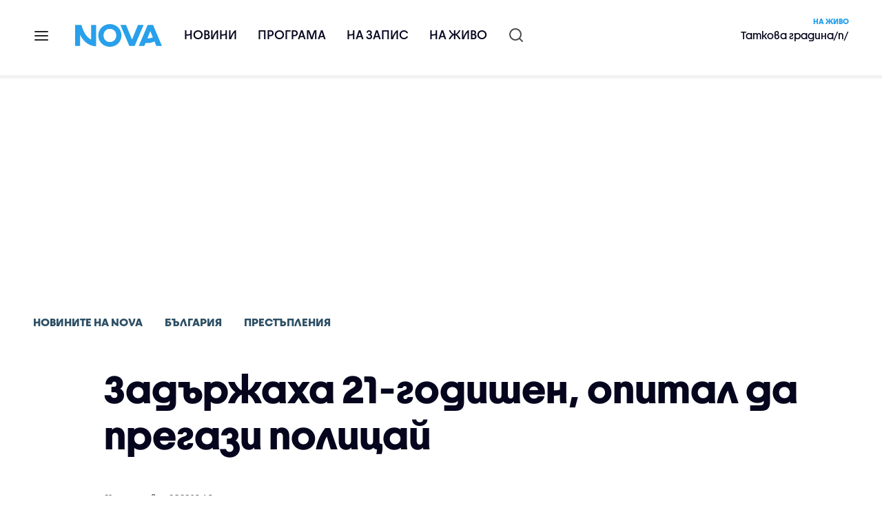

--- FILE ---
content_type: text/html; charset=UTF-8
request_url: https://nova.bg/news/view/2022/09/21/383666/%D0%B7%D0%B0%D0%B4%D1%8A%D1%80%D0%B6%D0%B0%D1%85%D0%B0-21-%D0%B3%D0%BE%D0%B4%D0%B8%D1%88%D0%B5%D0%BD-%D0%BE%D0%BF%D0%B8%D1%82%D0%B0%D0%BB-%D0%B4%D0%B0-%D0%BF%D1%80%D0%B5%D0%B3%D0%B0%D0%B7%D0%B8-%D0%BF%D0%BE%D0%BB%D0%B8%D1%86%D0%B0%D0%B9/
body_size: 44542
content:

<!DOCTYPE html>
<html lang="bg">

    <head>

        <link rel="apple-touch-icon" sizes="180x180" href="https://nstatic.nova.bg/files/nova/images/apple-touch-icon.png?v=2026">
        <link rel="manifest" href="/manifest.json">
        <link rel="mask-icon" href="https://nstatic.nova.bg/files/nova/images/safari-pinned-tab.svg?v=2026">
        <link rel="shortcut icon" href="https://nstatic.nova.bg/files/nova/images/favicon.ico?v=2026" type="image/ico" />
        <link rel="icon" href="https://nstatic.nova.bg/files/nova/images/favicon.ico?v=2026" type="image/ico" />


        <meta name="theme-color" content="#00B3DF">



        <title>Задържаха 21-годишен, опитал да прегази полицай</title>

        <meta charset="utf-8">
        <meta http-equiv="X-UA-Compatible" content="IE=edge">
        <meta name="application-name" content="Nova TV" />
        <meta name="language" content="bulgarian" />
        <meta name="title" content="Задържаха 21-годишен, опитал да прегази полицай" />
        <meta name="description" content="Служителят на реда е с лека телесна повреда" />
        <meta name="viewport" content="width=device-width, initial-scale=1">
                    <meta name="news_keywords" content="мъж,нападнал,плицай,проверка,патрул,лека,телесна,повреда,беломорци,търговище" />
                <meta name="Author" content="Нова телевизия" />
        <meta name="Copyright" content="&copy; Nova Broadcasting Group 2026 All rights reserved." />
        <meta name="Robots" content="index, follow, max-image-preview:large" />
        <meta name="Revisit-After" content="1 Hours" />
        <meta property="fb:admins" content="1617690106"/>
        <meta property="fb:app_id" content="132516636782515" />
        <meta property="fb:pages" content="297892706947605" />
        <meta property="og:title" content="Задържаха 21-годишен, опитал да прегази полицай" />
        <meta property="og:type" content="article" />
        <meta property="og:url" content="https://nova.bg/news/view/2022/09/21/383666/%D0%B7%D0%B0%D0%B4%D1%8A%D1%80%D0%B6%D0%B0%D1%85%D0%B0-21-%D0%B3%D0%BE%D0%B4%D0%B8%D1%88%D0%B5%D0%BD-%D0%BE%D0%BF%D0%B8%D1%82%D0%B0%D0%BB-%D0%B4%D0%B0-%D0%BF%D1%80%D0%B5%D0%B3%D0%B0%D0%B7%D0%B8-%D0%BF%D0%BE%D0%BB%D0%B8%D1%86%D0%B0%D0%B9" />
        <meta property="og:image" content="https://nstatic.nova.bg/public/pics/nova/article/980x551_1663773605.jpg" />
        <meta property="og:image:type" content="image/jpeg" />
        <meta property="og:image:width" content="980" />
        <meta property="og:image:height" content="551" />
        <meta property="og:description" content="Служителят на реда е с лека телесна повреда" />
        <meta property="og:site_name" content="nova.bg" />
        <meta property="og:locale" content="bg_BG" />
                    <meta property="og:updated_time" content="1663768006" />
         
        <meta name="facebook-domain-verification" content="xein94j451xw72io0080uma51vt7nn" />    

        <link rel="image_src" href="https://nstatic.nova.bg/public/pics/nova/article/980x551_1663773605.jpg" />
                    <meta name="thumbnail" content="https://nstatic.nova.bg/public/pics/nova/article/294x140_1663773605.jpg" />
                <link rel="canonical" href="https://nova.bg/news/view/2022/09/21/383666/%D0%B7%D0%B0%D0%B4%D1%8A%D1%80%D0%B6%D0%B0%D1%85%D0%B0-21-%D0%B3%D0%BE%D0%B4%D0%B8%D1%88%D0%B5%D0%BD-%D0%BE%D0%BF%D0%B8%D1%82%D0%B0%D0%BB-%D0%B4%D0%B0-%D0%BF%D1%80%D0%B5%D0%B3%D0%B0%D0%B7%D0%B8-%D0%BF%D0%BE%D0%BB%D0%B8%D1%86%D0%B0%D0%B9/" />
        
        <link rel="alternate" type="application/rss+xml" href="https://nova.bg/rss/latest" />

        <!-- fonts -->
        <link rel="preload" href="https://nstatic.nova.bg/files/nova/fonts/pt_sans-narrow-web-bold_0.woff2" as="font" type="font/woff2" crossorigin/>
        <link rel="preload" href="https://nstatic.nova.bg/files/nova/fonts/pt_sans-narrow-web-regular_0.woff2" as="font" type="font/woff2" crossorigin/>
        <link rel="preload" href="https://nstatic.nova.bg/files/nova/fonts/pt_sans-web-bold.woff2" as="font" type="font/woff2" crossorigin/>
        <link rel="preload" href="https://nstatic.nova.bg/files/nova/fonts/pt_sans-web-bolditalic.woff2" as="font" type="font/woff2" crossorigin/>
        <link rel="preload" href="https://nstatic.nova.bg/files/nova/fonts/pt_sans-web-italic.woff2" as="font" type="font/woff2" crossorigin/>
        <link rel="preload" href="https://nstatic.nova.bg/files/nova/fonts/pt_sans-web-regular.woff2" as="font" type="font/woff2" crossorigin/>
        <link rel="preload" href="https://nstatic.nova.bg/files/nova/fonts/robotocondensed-bold.woff2" as="font" type="font/woff2" crossorigin/>
        <link rel="preload" href="https://nstatic.nova.bg/files/nova/fonts/robotocondensed-bolditalic.woff2" as="font" type="font/woff2" crossorigin/>
        <link rel="preload" href="https://nstatic.nova.bg/files/nova/fonts/robotocondensed-italic.woff2" as="font" type="font/woff2" crossorigin/>
        <link rel="preload" href="https://nstatic.nova.bg/files/nova/fonts/robotocondensed-light.woff2" as="font" type="font/woff2" crossorigin/>
        <link rel="preload" href="https://nstatic.nova.bg/files/nova/fonts/robotocondensed-lightitalic.woff2" as="font" type="font/woff2" crossorigin/>
        <link rel="preload" href="https://nstatic.nova.bg/files/nova/fonts/robotocondensed-regular.woff2" as="font" type="font/woff2" crossorigin/>
        <link rel="preload" href="https://nstatic.nova.bg/files/nova/fonts/NovaSans/NovaSans-Regular.woff2" as="font" type="font/woff2" crossorigin/>
        <link rel="preload" href="https://nstatic.nova.bg/files/nova/fonts/NovaSans/NovaSans-Bold.woff2" as="font" type="font/woff2" crossorigin/>    
       
        <!-- css files -->
                                    <link rel="stylesheet preload" type="text/css" as="style" href="https://nstatic.nova.bg/files/nova/css/vendors/bootstrap.min.css?v=149">  
                            <link rel="stylesheet preload" type="text/css" as="style" href="https://nstatic.nova.bg/files/nova/css/main.css?v=149">  
                            <link rel="stylesheet preload" type="text/css" as="style" href="https://nstatic.nova.bg/files/nova/css/article.css?v=149">  
                     
        <link rel="stylesheet preload" type="text/css" as="style" href="https://m.netinfo.bg/assets/fix.css?v=3243243256" /> 


        <!-- js files START -->

                                    <script src="https://nstatic.nova.bg/files/nova/js/vendors/jquery-1.11.2.min.js?v=15"></script>
                            <script src="https://nstatic.nova.bg/files/nova/js/vendors/jquery.mobile.custom.min.js?v=15"></script>
                            <script src="https://nstatic.nova.bg/files/nova/js/vendors/bootstrap.min.js?v=15"></script>
                            <script src="https://nstatic.nova.bg/files/nova/js/main.js?v=15"></script>
                            <script src="https://nstatic.nova.bg/files/nova/js/menu.js?v=15"></script>
                            <script src="https://m.netinfo.bg/assets/richMedia.js?v=04" crossorigin="anonymous"></script>
        <script src="https://m.netinfo.bg/nova/js/sticky-nova.js?v=2.2" crossorigin="anonymous"></script>

                
         
        
        <!-- js files END -->

        <!--[if lt IE 9]>
        <script src="https://nstatic.nova.bg/files/nova/js/vendors/html5shiv.js"></script>
        <script src="https://nstatic.nova.bg/files/nova/js/vendors/respond.min.js"></script>
        <![endif]-->

                <script  src="https://lib.wtg-ads.com/publisher/nova.bg/lib.min.js" async></script>

<script>
    function getCookie(k) {
        return(document.cookie.match('(^|; )' + k + '=([^;]*)') || 0)[2]
    }
    function isBot() {
        const userAgent = navigator.userAgent.toLowerCase();
        const botUserAgents = [
            'googlebot',
            'bingbot',
            'yandexbot',
            'baiduspider',
            'mj12bot',
            'ahrefsbot',
            'duckduckbot',
            'facebot', 
            'twitterbot', 
            'linkedinbot', 
            'slurp', 
            'archive.org_bot', 
            'applebot', 
            'tumblr',
            'redditbot',
            'slackbot', 
            'discordbot', 
            'zoominfo', 
            'semrushbot',
            'uptimerobot', 
            'whatsapp', 
        ];

        return botUserAgents.some(bot => userAgent.includes(bot));
    }
//header bidding targeting. Main script is loaded via GTM
    var w2g = w2g || {};
    w2g.targeting = {
        cid: 'news',
        bid: 'view',
        aid: '383666',
        catid: '2',
        subcatid: '10',
        procatid: '1',
        abtest: 'A',
        prpage: '0',
        safe: '1',
        tag: 'мъж',
        tag: 'нападнал',
        tag: 'плицай',
        tag: 'проверка',
        tag: 'патрул',
        tag: 'лека',
        tag: 'телесна',
        tag: 'повреда',
        tag: 'беломорци',
        tag: 'търговище'        
    };

    $.ajax({
        url: '/ivt.php?ip=18.221.201.62',
        type: 'GET',
        dataType: 'text',
        timeout: 700,//ms
        success: function (data) {
            if(isBot() && data.toString()=='0'){//if IP is botnetwork - no need to check the user agent as well
                data='1';
            }
            w2g.targeting['ivt'] = [data];//JIC
            console.log("ivt: " + data );
        },
        error: function (error) {
            w2g.targeting['ivt'] = ['0'];//JIC
            console.log("ivt failed: ", error);
        }
    });
    
    w2g.cmd = w2g.cmd || [];
    //cookie must contain string "2222222" or with more "2" (up to 15)
    if (/2{5,15}/.test(getCookie('netinfo_consent_bit'))) {
        var consent = true;
    }
    if (typeof consent !== 'undefined') {
        w2g.cmd.push(function () {
            w2g.run(consent);
        });
    }
</script>




        <script>
            if ('serviceWorker' in navigator) {
                navigator.serviceWorker.register('/OneSignalSDKWorker.js').then(function (registration) {
                    if (console) {
                        console.log('ServiceWorker registration successful with scope: ', registration.scope);
                    }
                }).catch(function (err) {
                    if (console) {
                        console.log('ServiceWorker registration failed: ', err);
                    }
                });

            }
        </script>


        <script src="https://cdn.onesignal.com/sdks/OneSignalSDK.js" async></script>

        <script>
            var OneSignal = window.OneSignal || [];
            OneSignal.push(["init", {
                    appId: "372153ae-f88c-4fe4-a904-54ae5514f07a",
                    autoRegister: true,
                    requiresUserPrivacyConsent: true,
                    welcomeNotification: {
                        "title": "Nova",
                        "message": "Благодарим ви за абонамента",
                    },
                    notifyButton: {
                        enable: true,
                        size: 'small',
                        prenotify: true,
                        showCredit: false,
                        text: {
                            'tip.state.unsubscribed': 'Получaвайте известия от Nova',
                            'tip.state.subscribed': "Абонирани сте за известия",
                            'tip.state.blocked': "Блокирахте получаването на известия",
                            'message.prenotify': 'Натиснете тук за абонамент за известия',
                            'message.action.subscribed': "Благодарим за абонамента!",
                            'message.action.resubscribed': "Абонирани сте за известия",
                            'message.action.unsubscribed': "Изпращането на известия е прекратено",
                            'dialog.main.title': 'Настройки на известията',
                            'dialog.main.button.subscribe': 'Абонирайте се',
                            'dialog.main.button.unsubscribe': 'Прекратяване на абонамента',
                            'dialog.blocked.title': 'Отблокиране на известията',
                            'dialog.blocked.message': "Следвайте инструкциите, за да активирате известията:"
                        },
                        colors: {
                            'circle.background': 'rgb(71,185,225)',
                            'badge.background': 'rgb(71,185,225)',
                            'dialog.button.background': 'rgb(71,185,225)',
                            'dialog.button.background.hovering': 'rgb(71,185,225)',
                        },
                    }
                }]);

            setTimeout(userTappedProvideConsentButton, 2000);
            function userTappedProvideConsentButton() {
                if (typeof consent !== 'undefined') {
                    // Will initialize the SDK and register for push notifications
                    OneSignal.push(function () {
                        OneSignal.provideUserConsent(true);
                    });
                }
            }
        </script>
        
        <script type="application/ld+json">
{
  "@context": "https://schema.org",
  "@type": "NewsMediaOrganization",
  "name": "Nova",
  "url": "https://nova.bg/",
  "logo": "https://nstatic.nova.bg/files/nova/images/nova-logo.svg",
  "sameAs": [
    "https://www.facebook.com/novinite.nova/",
    "https://twitter.com/NoviniteNaNova"
  ]
}
</script>

<script type="application/ld+json">
            {
              "@context": "https://schema.org/",
              "@type": "WebSite",
              "name": "Nova",
              "url": "https://nova.bg/",
              "potentialAction": {
                "@type": "SearchAction",
                "target": "https://nova.bg/search/news?q={search_term_string}",
                "query-input": "required name=search_term_string"
              }
            }
            </script>
            
            <script type="text/javascript">
/* CONFIGURATION START */

window._ain = { 
  id: "2980",
  page_type: "article",
  article_type: "news",
  postid: "383666",
  maincontent: ".article-body, h1",
  title: "Задържаха 21-годишен, опитал да прегази полицай",
  pubdate: "2022-09-21T16:46:46+03:00",
  authors: "NOVA",
  sections: "Новините на NOVA>България>Престъпления",
  tags: "мъж, нападнал, плицай, проверка, патрул, лека, телесна, повреда, беломорци, търговище",
  access_level: "free",
  reader_type: "anonymous"
  };
 
/* CONFIGURATION END */
(function (d, s) {
  var sf = d.createElement(s);
  sf.type = 'text/javascript';
  sf.async = true;
  sf.src = (('https:' == d.location.protocol)
    ? 'https://d7d3cf2e81d293050033-3dfc0615b0fd7b49143049256703bfce.ssl.cf1.rackcdn.com'
    : 'http://t.contentinsights.com') + '/stf.js';
  var t = d.getElementsByTagName(s)[0];
  t.parentNode.insertBefore(sf, t);
})(document, 'script');
</script>


<script>window.tentacles = {apiToken: 'o3bh0g2i2yvqjtkugw4wv60kjaema0h4'};</script>
<script src="https://tentacles.smartocto.com/ten/tentacle.js"></script>     
    </head>

    <body  role="main" class=" ">
      <a class="hidden" href="#main">Прескочи до главното съдържание</a>  
<!-- Google Tag Manager -->
<noscript><iframe src="//www.googletagmanager.com/ns.html?id=GTM-K7H88B"
height="0" width="0" style="display:none;visibility:hidden"></iframe></noscript>
<script>(function(w,d,s,l,i){w[l]=w[l]||[];w[l].push({'gtm.start':
new Date().getTime(),event:'gtm.js'});var f=d.getElementsByTagName(s)[0],
j=d.createElement(s),dl=l!='dataLayer'?'&l='+l:'';j.async=true;j.src=
'//www.googletagmanager.com/gtm.js?id='+i+dl;f.parentNode.insertBefore(j,f);
})(window,document,'script','dataLayer','GTM-K7H88B');</script>
<!-- End Google Tag Manager -->

<script class="teads" async src="//a.teads.tv/page/28061/tag"></script>

   <script>
        window.teads_analytics = window.teads_analytics || {};
        window.teads_analytics.analytics_tag_id = "PUB_26730";
        window.teads_analytics.share = window.teads_analytics.share || function() {
          ;(window.teads_analytics.shared_data = window.teads_analytics.shared_data || []).push(arguments)
        };
      </script>
      <script async src="https://a.teads.tv/analytics/tag.js"></script>

        

        <input type="hidden" id="device" value="1" />

        <div id="fb-root"></div>
		<script>
			( function(d, s, id) {
					var js,
					    fjs = d.getElementsByTagName(s)[0];
					if (d.getElementById(id))
						return;
					js = d.createElement(s);
					js.id = id;
					js.src = "//connect.facebook.net/bg_BG/all.js#xfbml=1";
					fjs.parentNode.insertBefore(js, fjs);
				}(document, 'script', 'facebook-jssdk'));
		</script>
        <header id="WPHeader" itemscope="itemscope" itemtype="https://schema.org/WPHeader">
            <div class="hiddenNova hidden-sm hidden-md hidden-xs">
                <div id="chromeExt" class="fasha chromeExt">
                    <div class="left">
                        <div class="moreinfo">
                            <div class="logo"></div>
                            <div class="message">Бъди с NOVA през целия ден. Следи новините с добавката за браузъра си. Виж повече информация <a href="https://nova.bg/news/view/2017/07/19/188946/%D0%B1%D1%8A%D0%B4%D0%B5%D1%82%D0%B5-%D1%81-nova-%D0%BF%D1%80%D0%B5%D0%B7-%D1%86%D0%B5%D0%BB%D0%B8%D1%8F-%D0%B4%D0%B5%D0%BD/" target="_blank">тук</a>.</div>
                            <span class="clear"></span>
                        </div>
                    </div>
                    <div class="right">
                        <a href="https://a.abv.bg/www/delivery/ck.php?oaparams=2__bannerid=177080__zoneid=63__oadest=https://chrome.google.com/webstore/detail/nova-new-tab-page/cgmcmehbapbaejkcjejdjddnbdfigegj" class="addon">Инсталирай</a>&nbsp;&nbsp;|&nbsp;&nbsp;<a href="https://nova.bg/news/view/2017/07/19/188946/%D0%B1%D1%8A%D0%B4%D0%B5%D1%82%D0%B5-%D1%81-nova-%D0%BF%D1%80%D0%B5%D0%B7-%D1%86%D0%B5%D0%BB%D0%B8%D1%8F-%D0%B4%D0%B5%D0%BD/" target="_blank">Научи повече</a>
                    </div>
                    <div class="close"></div>
                </div>
            </div>
            <div class="hiddenNovaFirefox hidden-sm hidden-md hidden-xs">
                <div id="firefoxExt" class="fasha chromeExt ff">
                    <div class="left">
                        <div class="moreinfo">
                            <div class="logo"></div>
                            <div class="message">Бъди с NOVA през целия ден. Следи новините с добавката за браузъра си. Виж повече информация <a href="https://nova.bg/news/view/2017/09/13/193603/%D0%B1%D1%8A%D0%B4%D0%B5%D1%82%D0%B5-%D1%81-nova-%D0%BF%D1%80%D0%B5%D0%B7-%D1%86%D0%B5%D0%BB%D0%B8%D1%8F-%D0%B4%D0%B5%D0%BD/" target="_blank">тук</a>.</div>
                            <span class="clear"></span>
                        </div>
                    </div>
                    <div class="right">
                        <a href="https://a.abv.bg/www/delivery/ck.php?oaparams=2__bannerid=177102__zoneid=63__oadest=https://addons.mozilla.org/en-us/firefox/addon/nova-new-tab-page/ " class="addon">Инсталирай</a>&nbsp;&nbsp;|&nbsp;&nbsp;<a href="https://nova.bg/news/view/2017/09/13/193603/%D0%B1%D1%8A%D0%B4%D0%B5%D1%82%D0%B5-%D1%81-nova-%D0%BF%D1%80%D0%B5%D0%B7-%D1%86%D0%B5%D0%BB%D0%B8%D1%8F-%D0%B4%D0%B5%D0%BD/" target="_blank">Научи повече</a>
                    </div>
                    <div class="close"></div>
                </div>
            </div>


            <aside class="main-menu" data-sidebar itemscope itemtype="https://schema.org/SiteNavigationElement">
                <div class="fly-menu clearfix">
                    <span class="close-btn"><a href="#" class="btn" data-sidebar-button>X</a></span>

                    <form id="search" class="fly-search" method="get" action="https://nova.bg/search/news">
                        <label class="hidden" for="qflysearch">Какво търсиш?</label>
                        <input class="fly-search" id="qflysearch" name="q" type="search" placeholder="Какво търсиш?">
                    </form>

                    <ul class="fly-responsive clearfix">
                        <li itemprop="name" class="mobile-hidden"><a class="gtm-HeaderMenu-click" href="https://nova.bg/news" itemprop="url">Новини</a></li>
                        <li itemprop="name"><a class="gtm-HeaderMenu-click" href="https://nova.bg/schedule" itemprop="url">Програма</a></li>
                        <li itemprop="name"><a class="gtm-HeaderMenu-click" href="https://play.nova.bg" target="_blank" itemprop="url">На запис</a></li>
                        <li itemprop="name" class="mobile-hidden"><a class="gtm-HeaderMenu-click" href="https://nova.bg/live" itemprop="url">На живо</a></li>
                    </ul>
                    <ul class="fly-constant">
                        <style>
                         
                        </style>
                                         <!-- <li itemprop="name" ><a class="gtm-HeaderMenu-click" href="https://nova.bg/novanews" itemprop="url">Nova News</a></li> -->
                        <li itemprop="name" ><a class="gtm-HeaderMenu-click" href="https://nova.bg/productions" itemprop="url">Предавания и сериали</a></li>
                        <!-- <li itemprop="name" ><a class="gtm-HeaderMenu-click" href="https://nova.bg/series_movies" itemprop="url">Филми и сериали</a></li> -->
                        <li itemprop="name" ><a class="gtm-HeaderMenu-click" href="https://nova.bg/faces" itemprop="url">Лицата на NOVA</a></li>
                        <li itemprop="name" ><a class="gtm-HeaderMenu-click" href="https://nova.bg/mynews" itemprop="url">Моята новина</a></li>
                        <!-- <li itemprop="name" ><a class="gtm-HeaderMenu-click" href="https://nova.bg/videos" itemprop="url">Видео</a></li>
                        <li itemprop="name" ><a class="gtm-HeaderMenu-click" href="https://nova.bg/galleries" itemprop="url">Галерии</a></li> -->
                        

                        <li itemprop="name" ><a class="gtm-HeaderMenu-click" href="https://nova.bg/radio" itemprop="url">Радио</a></li>
                                                               <li itemprop="name" ><a class="gtm-HeaderMenu-click" href="https://a.abv.bg/www/delivery/ck.php?oaparams=2__bannerid=178863__zoneid=63__oadest=https://nova.bg/top_employers" itemprop="url">Top Employers</a></li> 
                                            <li itemprop="name" ><a class="gtm-HeaderMenu-click" href="https://nova.bg/dei" itemprop="url">Заедно за по-добро утре</a></li>
                        <!-- <li itemprop="name" ><a class="gtm-HeaderMenu-click" href="https://nova.bg/csr" itemprop="url">NOVA отговорност</a></li>  -->
                                                     <!-- <li itemprop="name" ><a class="gtm-HeaderMenu-click" href="https://nova.bg/karieri" itemprop="url">NOVA кариера</a></li> -->
                        <!-- <li itemprop="name" ><a class="gtm-HeaderMenu-click" href="https://nova.bg/news/category/19/inenglish/" itemprop="url">News in English</a></li> -->

                        <li>
                            <!-- <hr style="color: #fff;">   
                            <ul class="site-privacy">
                                <li class="trigger-faktorio" ><a href="javascript:;" onClick="googlefc.callbackQueue.push({'CONSENT_DATA_READY': () => googlefc.showRevocationMessage()});">Поверителност</a></li>
                                <li class="trigger-gdpr"><a href="https://www.netinfocompany.bg/gdpr/" target="_blank">Политика ЛД</a></li>
                                <li class="trigger-onesignal"><a href="javascript:;">Известия</a></li>
                            </ul> -->
                            <script>
                                document.addEventListener("DOMContentLoaded", function (event) {
                                    // GDPR
                                    $('.site-privacy .trigger-faktorio a').on('click', function (e) {
                                        e.preventDefault();
                                        $('#fingerprint').trigger('click');
                                    });

                                    $('.site-privacy .trigger-onesignal a').on('click', function (e) {
                                        e.preventDefault();
                                        $('.onesignal-bell-launcher-button').toggleClass('visible');
                                        $('.onesignal-bell-launcher-button').trigger('click');
                                    });
                                });
                            </script>

                        </li>
                    </ul>
                </div>
            </aside> 



            <!-- Breaking news START -->
            <!-- Breaking new END -->

            <div class="clearfix">
                <div class="container">
                    <nav class="navbar navbar-default">
                        <div class="menuburger">
                            <a class="gtm-HeaderMenu-click" href="#" data-sidebar-button title="menuburger">
                                <svg xmlns="http://www.w3.org/2000/svg" width="24" height="24" viewBox="0 0 24 24" fill="none">
                                    <path d="M3 12H21" stroke="" stroke-width="2" stroke-linecap="round" stroke-linejoin="round"/>
                                    <path d="M3 6H21" stroke="" stroke-width="2" stroke-linecap="round" stroke-linejoin="round"/>
                                    <path d="M3 18H21" stroke="" stroke-width="2" stroke-linecap="round" stroke-linejoin="round"/>
                                </svg>
                            </a>
                        </div>
                        <div class="navbar-header">

                                 <a class="gtm-HeaderLogo-click" href="https://nova.bg/"><img class="hidden-xs" src="https://nstatic.nova.bg/files/nova/images/Nova_logo_re.svg?v=2026" width="126" height="33" alt="nova logo"></a>
                                <a class="gtm-HeaderLogo-click" href="https://nova.bg/"><img class="visible-xs" src="https://nstatic.nova.bg/files/nova/images/Nova_logo_re.svg?v=2026" width="90" height="24" alt="nova mobile logo"></a>
                        </div>
                        <ul class="nav-responsive nav navbar-nav">
                            <li class="text-uppercase"><a class="gtm-HeaderNews-click" href="https://nova.bg/news">Новини</a></li>
                            <li class="mobile-hidden"><a class="text-uppercase gtm-HeaderSchedule-click" href="https://nova.bg/schedule">Програма</a></li>
                            <li class="mobile-hidden"><a class="text-uppercase gtm-HeaderNovaPlay-click" href="https://play.nova.bg" target="_blank">На запис</a></li>
                            <li class="HD-new"><a class="text-uppercase gtm-HeaderLive-click" href="https://nova.bg/live">На живо</a></li>
                            <li class="search-form">
                                <form id="search" method="get" action="https://nova.bg/search/news">
                                    <label class="hidden" for="qsearch">Какво търсиш?</label>
                                    <input type="search" id="qsearch" name="q" placeholder="Какво търсиш?" class="gtm-HeaderSearch-click"> 
                                </form>
                            </li>
                        </ul>
                        <!-- link to live page START-->
                        <div class="live-box-wrapper">
                            <div class="live-box">
                                <a href="https://nova.bg/live" class="live-box-title-wrapper gtm-HeaderLiveBlock-click">
                                    <span class="live-title HD-new">На живо</span>
                                    <span class="live-info">Таткова градина/п/</span>
                                </a>
                            </div>
                        </div>
                        <!-- link to live page END-->
                    </nav>
                </div>      
            </div>

                                </header>        
        <div class="hidden" id="main"></div>

<script type="text/javascript">
    _io_data_config = {
    pageType: 'article',
        author: 'Станимира Шикова'
    };</script>   



<!-- /157018629/Nova_bg/Desktop/Article/Hidden/InRead -->
<div id='div-gpt-ad-1641301518950-0'>
  <!--<script>
    googletag.cmd.push(function() { googletag.display('div-gpt-ad-1641301518950-0'); });
  </script>-->
</div>



<article itemscope itemtype="https://schema.org/NewsArticle" >
    <div class="page page-article article-branding-on article-category-regular">
        <style>
    @media (max-width: 728px) {
        #iframe_top_fbk {
            width:100% !important;
        }

    }
</style>

<div class="adv-box-page-top hide-if-empty">
    <div id="wrap_iframe_top_fbk" class="leaderboard-desktop">
                    <!-- /157018629/Nova_bg/Desktop/All_Pages/Leaderboard/ATF -->
            <div id='div-gpt-ad-Nova_bg_Desktop_All_Pages_Leaderboard_ATF'>
    <!--            <script>
                    googletag.cmd.push(function () {
                        googletag.display('div-gpt-ad-1521206628629-1');
                    });
                </script>-->
            </div>
        
    </div>
</div>
        <div class="container" >
                        <div class="row">
                <div class="col-lg-12 col-md-12 col-sm-12 col-xs-12">
                    <div class="page-breadcrumb">
                        <ul class="breadcrumb-links-wrapper"  >
                                                            <li ><a class="gtm-ArticleBreadcrumb-click"  href="https://nova.bg/news"><span >Новините на NOVA</span></a></li>
                                                        <li><a class="gtm-ArticleBreadcrumb-click"   href="https://nova.bg/news/category/2/българия/"><span>България</span></a></li>
                             
                            <li><a class="gtm-ArticleBreadcrumb-click"   href="https://nova.bg/news/subcategory/10/престъпления/"><span>Престъпления</span></a></li>
                                                    </ul>
                        <ul class="hidden" itemscope itemtype="https://schema.org/BreadcrumbList">
                            
                            <li itemprop="itemListElement" itemscope
                                itemtype="https://schema.org/ListItem">
                                <a  itemprop="item" href="https://nova.bg/">
                                    <span itemprop="name">Начало</span></a>
                                <meta itemprop="position" content="1" />
                            </li>
                            
                                                            <li itemprop="itemListElement" itemscope itemtype="https://schema.org/ListItem">
                                    <a  itemprop="item"  href="https://nova.bg/news"><span itemprop="name">Новините на NOVA</span></a>
                                    <meta itemprop="position" content="2" />
                                </li>
                                                        
                            <li itemprop="itemListElement" itemscope
                                itemtype="https://schema.org/ListItem">
                               
                                    <span itemprop="name">Задържаха 21-годишен, опитал да прегази полицай</span>
                                <meta itemprop="position" content="3" />
                            </li>
                        </ul>
                        <ul class="hidden" itemscope itemtype="https://schema.org/BreadcrumbList">
                            <li itemprop="itemListElement" itemscope
                                itemtype="https://schema.org/ListItem">
                                <a  itemprop="item" href="https://nova.bg/">
                                    <span itemprop="name">Начало</span></a>
                                <meta itemprop="position" content="1" />
                            </li>
                            
                            <li itemprop="itemListElement" itemscope itemtype="https://schema.org/ListItem">
                                <a  itemprop="item"  href="https://nova.bg/news/category/2/българия/">
                                    <span itemprop="name">България</span></a>
                                <meta itemprop="position" content="2" />
                            </li>
                            
                            <li itemprop="itemListElement" itemscope
                                itemtype="https://schema.org/ListItem">
                                <span itemprop="name">Задържаха 21-годишен, опитал да прегази полицай</span>
                                <meta itemprop="position" content="3" />
                            </li>
                        </ul>
                         
                         <ul class="hidden" itemscope itemtype="https://schema.org/BreadcrumbList">
                            <li itemprop="itemListElement" itemscope
                                itemtype="https://schema.org/ListItem">
                                <a itemprop="item" href="https://nova.bg/">
                                    <span itemprop="name">Начало</span></a>
                                <meta itemprop="position" content="1" />
                            </li>
                            
                            <li itemprop="itemListElement" itemscope 
                                itemtype="https://schema.org/ListItem">
                                <a  itemprop="item"  href="https://nova.bg/news/subcategory/10/престъпления/">
                                    <span itemprop="name">Престъпления</span></a>
                                <meta itemprop="position" content="2" />
                            </li>
                            
                            <li itemprop="itemListElement" itemscope
                                itemtype="https://schema.org/ListItem">
                                <span itemprop="name">Задържаха 21-годишен, опитал да прегази полицай</span>
                                <meta itemprop="position" content="3" />
                            </li>
                        </ul>
                         
                        <div class="page-bradcrumb-details">
                            <!-- <div class="page-breadcrumb-info-element">
                                <a href="#" title="" target="_blank"><i class="icon-nova-video"></i></a>
                            </div> -->

                            
                        </div>
                    </div>
                </div>
            </div>
            <div class="row">
                <div class="gutter-0">
                    <div class="col-lg-offset-1 col-lg-11 col-md-12 col-sm-12 col-xs-12 top-row-patt-3">
                        <div class="col-lg-12 col-md-12 col-sm-12 col-xs-12" >


                            <meta itemscope itemprop="mainEntityOfPage" itemType="https://schema.org/WebPage" itemid="https://nova.bg/news/view/2022/09/21/383666/" content='https://nova.bg/news/view/2022/09/21/383666/' />        
                            <div class="title-wrap-roboto" itemprop="headline">
                                <h1 itemprop="name">Задържаха 21-годишен, опитал да прегази полицай</h1>
                            </div>
                        </div>
                        <meta itemprop="url" content="https://nova.bg/news/view/2022/09/21/383666/задържаха-21-годишен-опитал-да-прегази-полицай/" />
                                                    <span itemprop="author" itemscope itemtype="https://schema.org/Person">

                                <meta itemprop="name" content="NOVA" />
                                <meta itemprop="image" content="https://nstatic.nova.bg/public/pics/nova/article/396x188_1663773605.jpg" />
                                <meta itemprop="email" content="news@ntv.bg" />
                                <span itemprop="homeLocation" itemscope itemtype="https://schema.org/PostalAddress"><meta itemprop="addressLocality" content="бул. Христофор Колумб 41 София" /></span>
                            </span>

                        
                        <div class="col-lg-8 col-md-8 col-sm-12 col-xs-12 artcle-desc-info">
                            <span class="date-time">21 септември 2022  16:46</span>
                            

                            

                            
                        </div>
                    </div>
                </div>
            </div>
            <div class="row">
                <div class="gutter-0">
                    <div class="col-lg-offset-1 col-lg-11 col-md-12 col-sm-12 col-xs-12">
                        <div class="col-lg-8 col-md-8 col-sm-12 col-xs-12 left-col-patt-3 gutter-0 sticky-main">

                            <!-- article text wrap START -->
                            <div class="col-lg-12 col-md-12 col-sm-12 col-xs-12">


                                <meta itemprop="datePublished" content="2022-09-21T16:46:46+03:00" />
                                <meta itemprop="dateModified" content="2022-09-21T16:46:46+03:00" />
                                <meta itemprop="copyrightYear" content="2026" />
                                <meta itemprop="inLanguage" content="bg_BG" />


                                <meta itemprop="keywords" content="мъж,нападнал,плицай,проверка,патрул,лека,телесна,повреда,беломорци,търговище" />




                                <span itemprop="publisher" itemscope itemtype="https://schema.org/Organization">
                                    <meta itemprop="name" content="Nova.bg" />



                                    <span itemprop="logo" itemscope itemtype="https://schema.org/ImageObject">
                                        <meta itemprop="name" content="NOVA Logo" />
                                        <meta itemprop="url" content="https://nova.bg" />
                                        <meta itemprop="thumbnailUrl" content="https://static.nova.bg/files/nova/images/logos/logo-amp-thumb.jpg" />
                                        <meta itemprop="contentUrl" content="https://static.nova.bg/files/nova/images/logos/logo-amp.jpg" />
                                        <meta itemprop="width" content="59" />
                                        <meta itemprop="height" content="60" />
                                        <meta itemprop="encodingFormat" content="image/jpg" />

                                    </span>

                                </span>


                                <!-- Scope BEGIN: ImageObject -->
                                <span itemprop="image" itemscope itemtype="https://schema.org/ImageObject">
                                    <meta itemprop="name" content="Снимка: iStock" />
                                    <meta itemprop="url" content="https://nova.bg/news/view/2022/09/21/383666/задържаха-21-годишен-опитал-да-прегази-полицай/" />
                                    <meta itemprop="thumbnailUrl" content="https://nstatic.nova.bg/public/pics/nova/article/396x188_1663773605.jpg" />
                                    <meta itemprop="contentUrl" content="https://nstatic.nova.bg/public/pics/nova/article/980x551_1663773605.jpg" />
                                    <meta itemprop="width" content="980" />
                                    <meta itemprop="height" content="551" />
                                    <meta itemprop="encodingFormat" content="image/jpeg" />

                                </span> <!-- Scope END: ImageObject -->

                                <div class="article-content gutter-0" style="display:block">
                                    <div class="row-custom-media">
                                        <div class="gutter-0">
                                            <div class="col-lg-12 col-md-12 col-sm-12 col-xs-12 media-wrap">

                                                                                                    <img src="https://nstatic.nova.bg/public/pics/nova/article/980x551_1663773605.jpg" class="img-responsive" alt="Снимка: iStock">



                                                    
                                                
                                                                                                            <div class="media-desc">
                                                            <p style="margin-bottom: 0;"> Снимка: iStock                                                                <span class="image-source"></span>
                                                            </p>
                                                        </div>
                                                    
                                                
                                            </div>
                                        </div>
                                    </div>
                                    <div class="col-lg-12 col-md-12 col-sm-12 col-xs-12 article-body io-article-body" itemprop="articleBody" data-io-article-url="https://nova.bg/news/view/2022/09/21/383666/%D0%B7%D0%B0%D0%B4%D1%8A%D1%80%D0%B6%D0%B0%D1%85%D0%B0-21-%D0%B3%D0%BE%D0%B4%D0%B8%D1%88%D0%B5%D0%BD-%D0%BE%D0%BF%D0%B8%D1%82%D0%B0%D0%BB-%D0%B4%D0%B0-%D0%BF%D1%80%D0%B5%D0%B3%D0%B0%D0%B7%D0%B8-%D0%BF%D0%BE%D0%BB%D0%B8%D1%86%D0%B0%D0%B9/">
                                        <h2 class="article-sub-title" itemprop="disambiguatingDescription" >Служителят на реда е с лека телесна повреда</h2>

                                        <div id="description-wrapper" itemprop="description" >                                                <p>Задържаха за срок до 72 часа мъж от село Беломорци, след като осуетил полицейска проверка и нанесъл лека телесна повреда на полицай, съобщават от прокуратурата.&nbsp;</p>

<p>21-годишният С.Д. шофирал в Търговище и&nbsp;спрял автомобила си на неразрешено за паркиране място. Нарушението било забелязано от патрулиращ полицейски екип, който предприел действия за извършване на проверка.</p>

<p><a href="https://nova.bg/news/view/2022/09/21/383655/%D0%B3%D0%BE%D0%BD%D0%BA%D0%B0-%D1%81-%D0%BF%D0%BE%D0%BB%D0%B8%D1%86%D0%B8%D1%8F%D1%82%D0%B0-%D0%BD%D0%B0-%D1%82%D1%80%D0%B0%D0%BA%D0%B8%D1%8F-%D0%B7%D0%B0%D0%B2%D1%8A%D1%80%D1%88%D0%B8-%D1%81-%D0%BA%D0%B0%D1%82%D0%B0%D1%81%D1%82%D1%80%D0%BE%D1%84%D0%B0-%D1%88%D0%BE%D1%84%D1%8C%D0%BE%D1%80%D1%8A%D1%82-%D0%B5-%D0%B1%D0%B5%D0%B7-%D0%BA%D0%BD%D0%B8%D0%B6%D0%BA%D0%B0/" target="_blank"><u><strong>Гонка с полицията на &bdquo;Тракия&rdquo; завърши с катастрофа, шофьорът е без книжка</strong></u></a></p>

<p>С.Д. бил помолен да предостави документите си за проверка. Вместо това обаче, той рязко потеглил в опит да осуети полицейските действия, блъснал с предната част на автомобила си един от полицаите, причинявайки му лека телесна повреда, и избягал.</p>

<p>Предстои в съда да бъде внесено искане за налагане на най-тежката мярка за неотклонение &bdquo;задържане под стража&ldquo; спрямо него. С.Д. е извършил деянието в изпитателен срок по предходно осъждане, а именно за&nbsp;управление на МПС след употреба на алкохол с концентрация над 1,2 промила.</p>

<div>
<p><span  itemprop="description"><span  itemprop="description"><span  itemprop="description"><span  itemprop="description"><span  itemprop="description"><span  itemprop="description"><span  itemprop="description"><span  itemprop="description"><span  itemprop="description"><span itemprop="description"><span itemprop="description"><strong><span  itemprop="description"><span  itemprop="description"><span  itemprop="description"><strong><a href="https://www.instagram.com/novinite_na_nova/" target="_blank"><u>Новините на NOVA</u></a>&nbsp;- вече в&nbsp;<u><a href="https://www.instagram.com/novinite_na_nova/" target="_blank">Instagram</a></u>,&nbsp;<a href="https://twitter.com/NoviniteNaNova" target="_blank"><u>Twitter</u></a>,&nbsp;<a href="https://t.me/novinitenanova" target="_blank"><u>Telegram</u></a>&nbsp;и&nbsp;<a href="https://invite.viber.com/?g2=AQA411b1wfZDCE7eMxSSmfZViRfN2jazoKNtM2XOuasGeXkF8UFB8BZ5%2B32Lqvdr&amp;lang=bg" target="_blank"><u>Viber</u></a>&nbsp;- последвайте ни.&nbsp;</strong><strong>За още новини&nbsp;<u><a href="https://www.facebook.com/novinite.nova/?fref=ts" target="_blank">харесайте и страницата ни във Facebook</a>.</u></strong></span></span></span></strong></span></span></span></span></span></span></span></span></span></span></span></p>
</div>
<span class="editor-wrap">Редактор: Станимира Шикова</span><br /></div>
                                        <script>
                                            $("#description-wrapper a").addClass("gtm-RelatedTopics-click");</script>

                                        <div class="col-lg-12 col-md-12 col-sm-12 col-xs-12 gutter-0">
                                            <div class="col-lg-12 col-md-12 col-sm-12 col-xs-12">
                                                                                            </div>
                                        </div>

                                        
                                        


                                        

                                                                          


                                    <!-- article subscriptions START -->
                                    <div class="subs-wrapper">
    <p>Последвайте ни</p>
    <ul id="subscriptions" class="subs-list" itemscope itemtype="http://schema.org/Organization">
        <li itemprop="sameAs">
            <a href="https://a.abv.bg/www/delivery/ck.php?oaparams=2__bannerid=179303__zoneid=63__oadest=https://nova.bg/newsletter" target="_blank" rel="noopener" itemprop="url">
                <img width="24" height="24" src="https://nstatic.nova.bg/public/doc/doc/1743504846_mail.svg" alt="NewsLetter">
                <span>NewsLetter</span>
            </a>
        </li>
        <li itemprop="sameAs">
            <a href="https://a.abv.bg/www/delivery/ck.php?oaparams=2__bannerid=179290__zoneid=63__oadest=https://news.google.com/publications/CAAqBwgKMJXOoQswrdi5Aw/sections/[base64]?hl=bg&gl=BG&ceid=BG%3Abg" target="_blank" rel="noopener" itemprop="url">
                <img width="24" height="20" src="https://nstatic.nova.bg/public/doc/doc/1743505377_google.svg" alt="Google News">
                <span>Google News</span>
            </a>
        </li>
        <li itemprop="sameAs">
            <a href="https://a.abv.bg/www/delivery/ck.php?oaparams=2__bannerid=179291__zoneid=63__oadest=https://www.youtube.com/@novinitenanova_official" target="_blank" rel="noopener" itemprop="url">
                <img width="22" height="16" src="https://nstatic.nova.bg/public/doc/doc/1743505521_youtube.svg" alt="Youtube">
                <span>Youtube</span>
            </a>
        </li>
        <li itemprop="sameAs">
            <a href="https://a.abv.bg/www/delivery/ck.php?oaparams=2__bannerid=179292__zoneid=63__oadest=https://invite.viber.com/?g2=AQA411b1wfZDCE7eMxSSmfZViRfN2jazoKNtM2XOuasGeXkF8UFB8BZ5%2B32Lqvdr" target="_blank" rel="noopener" itemprop="url">
                <img width="21" height="23" src="https://nstatic.nova.bg/public/doc/doc/1743505568_viber.svg" alt="Viber">
                <span>Viber</span>
            </a>
        </li>
        <li itemprop="sameAs">
            <a href="https://a.abv.bg/www/delivery/ck.php?oaparams=2__bannerid=179293__zoneid=63__oadest=https://www.tiktok.com/@novinite_nova?is_from_webapp=1&sender_device=pc" target="_blank" rel="noopener" itemprop="url">
                <img width="21" height="20" src="https://nstatic.nova.bg/public/doc/doc/1743505633_tik-tok.svg" alt="TikTok">
                <span>TikTok</span>
            </a>
        </li>
        <li itemprop="sameAs">
            <a href="https://a.abv.bg/www/delivery/ck.php?oaparams=2__bannerid=179294__zoneid=63__oadest=https://www.instagram.com/novinite_na_nova/" target="_blank" rel="noopener" itemprop="url">
                <img width="20" height="20" src="https://nstatic.nova.bg/public/doc/doc/1743505764_instagram.svg" alt="Instagram">
                <span>Instagram</span>
            </a>
        </li>
        <li itemprop="sameAs">
            <a href="https://a.abv.bg/www/delivery/ck.php?oaparams=2__bannerid=179295__zoneid=63__oadest=https://www.facebook.com/novinite.nova" target="_blank" rel="noopener" itemprop="url">
                <img width="20" height="20" src="https://nstatic.nova.bg/public/doc/doc/1743513105_facebook_new.svg" alt="Facebook">
                <span>Facebook</span>
            </a>
        </li>
        <li style="width: 60px; visibility: hidden;"></li>
    </ul>
</div>
<div style="display:none;">
    <img src="https://a.abv.bg/www/delivery/lg.php?bannerid=179303&campaignid=5578&zoneid=63" alt="tracking" role="presentation" />
    <img src="https://a.abv.bg/www/delivery/lg.php?bannerid=179295&campaignid=5578&zoneid=63" alt="tracking" role="presentation" />
    <img src="https://a.abv.bg/www/delivery/lg.php?bannerid=179294&campaignid=5578&zoneid=63" alt="tracking" role="presentation" />
    <img src="https://a.abv.bg/www/delivery/lg.php?bannerid=179293&campaignid=5578&zoneid=63" alt="tracking" role="presentation" />
    <img src="https://a.abv.bg/www/delivery/lg.php?bannerid=179292&campaignid=5578&zoneid=63" alt="tracking" role="presentation" />
    <img src="https://a.abv.bg/www/delivery/lg.php?bannerid=179291&campaignid=5578&zoneid=63" alt="tracking" role="presentation" />
    <img src="https://a.abv.bg/www/delivery/lg.php?bannerid=179290&campaignid=5578&zoneid=63" alt="tracking" role="presentation" />
</div>
<link rel="stylesheet" type="text/css" href="https://nstatic.nova.bg/files/nova/css/lightslider.css?v=3.2"> 
<script src="https://nstatic.nova.bg/files/nova/js/lightslider.js?v=1.1"></script>
<script>
    $(document).ready(function() {
        $("#subscriptions").lightSlider({
            autoWidth: true,
            loop: false,
            controls: false,
            pager: false,
            enableTouch: true,
            enableDrag: true,
            slideMargin: 6,
            onSliderLoad: function(el) {
                let totalWidth = 0;
                $("#subscriptions li").each(function() {
                    totalWidth += $(this).outerWidth(true); 
                });
                $(".lSSlideWrapper").css("width", totalWidth + "px"); 
            }
        });
    })
</script>
       
                                    <!-- article subscriptions END --> 
                                    </div>
                                </div>

                            </div>
                            <!-- article text wrap END -->




                                                            <!-- programatic desktop START -->
                                <div class="col-lg-12 col-md-12 col-sm-12 col-xs-12 common-news-block article-category-news-box google-box" itemscope="itemscope" itemtype="https://schema.org/WPAdBlock" >
                                      
   <iframe class="google-box" src="//bimg.abv.bg/banners/nova/google-responsive-nova.html" style="margin-bottom: 20px;" height="400" width="100%" frameborder="0" scrolling="no"></iframe>
    
    
                                </div>
                                <!-- programatic desktop END -->
                            
                             


                            <!-- category news START -->
                            <div class="col-lg-12 col-md-12 col-sm-12 col-xs-12 common-news-block article-category-news-box category-latest">

                                <div class="row">
                                    <div class="col-md-12 col-sm-12 col-xs-12 thumbs-block-title">


                                                                                    <a class="gtm-MoreFromCategory-click" href="https://nova.bg/news/category/2/българия/"  >
                                                <h2 class="section-title"><span itemprop="name">Още от България</span></h2>
                                            </a>
                                        
                                    </div>
                                    <div class="row-custom">
                                        <ul class="thumbs-list list-type-md-3-sm-2-xs-1">
                                                                                                 
                                                        <li class="col-md-4 col-sm-6 col-xs-12">
                                                            <div class="thumb-box">
                                                                <div class="media-cont">
                                                                    <div class="img-cont">
                                                                        <a class="gtm-MoreFromCategory-click" href="https://nova.bg/news/view/2026/01/31/525725/dara-%D0%B5-%D0%B1%D1%8A%D0%BB%D0%B3%D0%B0%D1%80%D1%81%D0%BA%D0%B8%D1%8F%D1%82-%D0%BF%D1%80%D0%B5%D0%B4%D1%81%D1%82%D0%B0%D0%B2%D0%B8%D1%82%D0%B5%D0%BB-%D0%BD%D0%B0-%D0%BA%D0%BE%D0%BD%D0%BA%D1%83%D1%80%D1%81%D0%B0-%D0%B7%D0%B0-%D0%BF%D0%B5%D1%81%D0%B5%D0%BD-%D0%B5%D0%B2%D1%80%D0%BE%D0%B2%D0%B8%D0%B7%D0%B8%D1%8F/">
                                                                            <img src="https://nstatic.nova.bg/public/pics/nova/article/294x165_1768639484.jpg" class="img-responsive" alt="DARA е българският представител на конкурса за песен &quot;Евровизия&quot;">
                                                                                                                                                    </a>
                                                                    </div>
                                                                </div>
                                                                <div class="thumb-desc">
                                                                    <div class="thumb-title">
                                                                        <h3><a class="title gtm-MoreFromCategory-click" href="https://nova.bg/news/view/2026/01/31/525725/dara-%D0%B5-%D0%B1%D1%8A%D0%BB%D0%B3%D0%B0%D1%80%D1%81%D0%BA%D0%B8%D1%8F%D1%82-%D0%BF%D1%80%D0%B5%D0%B4%D1%81%D1%82%D0%B0%D0%B2%D0%B8%D1%82%D0%B5%D0%BB-%D0%BD%D0%B0-%D0%BA%D0%BE%D0%BD%D0%BA%D1%83%D1%80%D1%81%D0%B0-%D0%B7%D0%B0-%D0%BF%D0%B5%D1%81%D0%B5%D0%BD-%D0%B5%D0%B2%D1%80%D0%BE%D0%B2%D0%B8%D0%B7%D0%B8%D1%8F/"> DARA е българският представител на конкурса за песен "Евровизия"</a></h3>
                                                                    </div>
                                                                </div>
                                                            </div>
                                                        </li>
                                                                                                                 
                                                        <li class="col-md-4 col-sm-6 col-xs-12">
                                                            <div class="thumb-box">
                                                                <div class="media-cont">
                                                                    <div class="img-cont">
                                                                        <a class="gtm-MoreFromCategory-click" href="https://nova.bg/news/view/2026/01/31/525755/%D0%B7%D0%B5%D0%BC%D0%B5%D1%82%D1%80%D0%B5%D1%81%D0%B5%D0%BD%D0%B8%D0%B5-%D0%B2-%D1%80%D0%B0%D0%B9%D0%BE%D0%BD%D0%B0-%D0%BD%D0%B0-%D0%B1%D1%83%D1%80%D0%B3%D0%B0%D1%81/">
                                                                            <img src="https://nstatic.nova.bg/public/pics/nova/article/294x140_1722793947.jpg" class="img-responsive" alt="Земетресение в района на Бургас">
                                                                                                                                                    </a>
                                                                    </div>
                                                                </div>
                                                                <div class="thumb-desc">
                                                                    <div class="thumb-title">
                                                                        <h3><a class="title gtm-MoreFromCategory-click" href="https://nova.bg/news/view/2026/01/31/525755/%D0%B7%D0%B5%D0%BC%D0%B5%D1%82%D1%80%D0%B5%D1%81%D0%B5%D0%BD%D0%B8%D0%B5-%D0%B2-%D1%80%D0%B0%D0%B9%D0%BE%D0%BD%D0%B0-%D0%BD%D0%B0-%D0%B1%D1%83%D1%80%D0%B3%D0%B0%D1%81/">Земетресение в района на Бургас</a></h3>
                                                                    </div>
                                                                </div>
                                                            </div>
                                                        </li>
                                                                                                                 
                                                        <li class="col-md-4 col-sm-6 col-xs-12">
                                                            <div class="thumb-box">
                                                                <div class="media-cont">
                                                                    <div class="img-cont">
                                                                        <a class="gtm-MoreFromCategory-click" href="https://nova.bg/news/view/2026/01/31/525750/%D0%BF%D1%80%D0%BE%D1%82%D0%B5%D1%81%D1%82-%D0%B1%D0%BB%D0%BE%D0%BA%D0%B8%D1%80%D0%B0-%D0%BF%D1%8A%D1%82%D1%8F-%D0%BA%D1%8A%D0%BC-%D0%B4%D1%83%D0%BD%D0%B0%D0%B2-%D0%BC%D0%BE%D1%81%D1%82-2-%D0%BA%D1%80%D0%B0%D0%B9-%D0%BC%D0%BE%D0%BD%D1%82%D0%B0%D0%BD%D0%B0-%D1%81%D0%BB%D0%B5%D0%B4-%D1%81%D0%BC%D1%8A%D1%80%D1%82%D1%82%D0%B0-%D0%BD%D0%B0-44-%D0%B3%D0%BE%D0%B4%D0%B8%D1%88%D0%B5%D0%BD-%D0%BC%D1%8A%D0%B6/">
                                                                            <img src="https://nstatic.nova.bg/public/pics/nova/article/294x165_1769880871.jpg" class="img-responsive" alt="Протест блокира пътя към Дунав мост 2 край Монтана след смъртта на 44-годишен мъж">
                                                                                                                                                            <div class="wrap-small-pill"><div class="small-pill-shape"><span class="small-triangle-icon"></span></div></div>
                                                                                                                                                    </a>
                                                                    </div>
                                                                </div>
                                                                <div class="thumb-desc">
                                                                    <div class="thumb-title">
                                                                        <h3><a class="title gtm-MoreFromCategory-click" href="https://nova.bg/news/view/2026/01/31/525750/%D0%BF%D1%80%D0%BE%D1%82%D0%B5%D1%81%D1%82-%D0%B1%D0%BB%D0%BE%D0%BA%D0%B8%D1%80%D0%B0-%D0%BF%D1%8A%D1%82%D1%8F-%D0%BA%D1%8A%D0%BC-%D0%B4%D1%83%D0%BD%D0%B0%D0%B2-%D0%BC%D0%BE%D1%81%D1%82-2-%D0%BA%D1%80%D0%B0%D0%B9-%D0%BC%D0%BE%D0%BD%D1%82%D0%B0%D0%BD%D0%B0-%D1%81%D0%BB%D0%B5%D0%B4-%D1%81%D0%BC%D1%8A%D1%80%D1%82%D1%82%D0%B0-%D0%BD%D0%B0-44-%D0%B3%D0%BE%D0%B4%D0%B8%D1%88%D0%B5%D0%BD-%D0%BC%D1%8A%D0%B6/">Протест блокира пътя към Дунав мост 2 край Монтана след смъртта на 44-годишен мъж</a></h3>
                                                                    </div>
                                                                </div>
                                                            </div>
                                                        </li>
                                                                                                                 
                                                        <li class="col-md-4 col-sm-6 col-xs-12">
                                                            <div class="thumb-box">
                                                                <div class="media-cont">
                                                                    <div class="img-cont">
                                                                        <a class="gtm-MoreFromCategory-click" href="https://nova.bg/news/view/2026/01/31/525746/%D1%81%D0%BB%D0%B5%D0%B4-5-%D0%BF%D1%8A%D1%82%D0%B8-%D0%B4%D0%B0-%D0%BA%D0%B0%D0%BA%D0%B2%D0%B0-%D0%B5-%D0%BF%D1%80%D0%BE%D1%86%D0%B5%D0%B4%D1%83%D1%80%D0%B0%D1%82%D0%B0-%D0%BF%D0%BE-%D1%81%D1%8A%D1%81%D1%82%D0%B0%D0%B2%D1%8F%D0%BD%D0%B5-%D0%BD%D0%B0-%D1%81%D0%BB%D1%83%D0%B6%D0%B5%D0%B1%D0%B5%D0%BD-%D0%BA%D0%B0%D0%B1%D0%B8%D0%BD%D0%B5%D1%82/">
                                                                            <img src="https://nstatic.nova.bg/public/pics/nova/article/294x165_1765457230.jpg" class="img-responsive" alt="След 5 пъти &quot;Да&quot;: Каква е процедурата по съставяне на служебен кабинет">
                                                                                                                                                            <div class="wrap-small-pill"><div class="small-pill-shape"><span class="small-triangle-icon"></span></div></div>
                                                                                                                                                    </a>
                                                                    </div>
                                                                </div>
                                                                <div class="thumb-desc">
                                                                    <div class="thumb-title">
                                                                        <h3><a class="title gtm-MoreFromCategory-click" href="https://nova.bg/news/view/2026/01/31/525746/%D1%81%D0%BB%D0%B5%D0%B4-5-%D0%BF%D1%8A%D1%82%D0%B8-%D0%B4%D0%B0-%D0%BA%D0%B0%D0%BA%D0%B2%D0%B0-%D0%B5-%D0%BF%D1%80%D0%BE%D1%86%D0%B5%D0%B4%D1%83%D1%80%D0%B0%D1%82%D0%B0-%D0%BF%D0%BE-%D1%81%D1%8A%D1%81%D1%82%D0%B0%D0%B2%D1%8F%D0%BD%D0%B5-%D0%BD%D0%B0-%D1%81%D0%BB%D1%83%D0%B6%D0%B5%D0%B1%D0%B5%D0%BD-%D0%BA%D0%B0%D0%B1%D0%B8%D0%BD%D0%B5%D1%82/">След 5 пъти "Да": Каква е процедурата по съставяне на служебен кабинет</a></h3>
                                                                    </div>
                                                                </div>
                                                            </div>
                                                        </li>
                                                                                                                 
                                                        <li class="col-md-4 col-sm-6 col-xs-12">
                                                            <div class="thumb-box">
                                                                <div class="media-cont">
                                                                    <div class="img-cont">
                                                                        <a class="gtm-MoreFromCategory-click" href="https://nova.bg/news/view/2026/01/31/525745/%D0%B5%D0%BC%D0%B8%D0%BB-%D1%80%D0%B0%D0%B4%D0%B5%D0%B2-%D0%B2%D1%8A%D0%BF%D1%80%D0%B5%D0%BA%D0%B8-%D0%B2%D1%8A%D1%82%D1%80%D0%B5%D1%88%D0%BD%D0%BE%D0%BF%D0%BE%D0%BB%D0%B8%D1%82%D0%B8%D1%87%D0%B5%D1%81%D0%BA%D0%B8%D1%82%D0%B5-%D1%82%D1%83%D1%80%D0%B1%D1%83%D0%BB%D0%B5%D0%BD%D1%86%D0%B8%D0%B8-%D0%B1%D1%8A%D0%BB%D0%B3%D0%B0%D1%80%D0%B8%D1%8F-%D1%81%D0%B5-%D0%B2%D1%8A%D0%B7%D0%BF%D1%80%D0%B8%D0%B5%D0%BC%D0%B0-%D0%BA%D0%B0%D1%82%D0%BE-%D1%81%D1%82%D0%B0%D0%B1%D0%B8%D0%BB%D0%B5%D0%BD-%D0%B8-%D0%BD%D0%B0%D0%B4%D0%B5%D0%B6%D0%B4%D0%B5%D0%BD-%D0%BF%D0%B0%D1%80%D1%82%D0%BD%D1%8C%D0%BE%D1%80-%D0%B2-%D0%B5%D1%81/">
                                                                            <img src="https://nstatic.nova.bg/public/pics/nova/article/294x165_1769877423.jpg" class="img-responsive" alt="Емил Радев: Въпреки вътрешнополитическите турбуленции, България се възприема като стабилен и надежден партньор в ЕС">
                                                                                                                                                            <div class="wrap-small-pill"><div class="small-pill-shape"><span class="small-triangle-icon"></span></div></div>
                                                                                                                                                    </a>
                                                                    </div>
                                                                </div>
                                                                <div class="thumb-desc">
                                                                    <div class="thumb-title">
                                                                        <h3><a class="title gtm-MoreFromCategory-click" href="https://nova.bg/news/view/2026/01/31/525745/%D0%B5%D0%BC%D0%B8%D0%BB-%D1%80%D0%B0%D0%B4%D0%B5%D0%B2-%D0%B2%D1%8A%D0%BF%D1%80%D0%B5%D0%BA%D0%B8-%D0%B2%D1%8A%D1%82%D1%80%D0%B5%D1%88%D0%BD%D0%BE%D0%BF%D0%BE%D0%BB%D0%B8%D1%82%D0%B8%D1%87%D0%B5%D1%81%D0%BA%D0%B8%D1%82%D0%B5-%D1%82%D1%83%D1%80%D0%B1%D1%83%D0%BB%D0%B5%D0%BD%D1%86%D0%B8%D0%B8-%D0%B1%D1%8A%D0%BB%D0%B3%D0%B0%D1%80%D0%B8%D1%8F-%D1%81%D0%B5-%D0%B2%D1%8A%D0%B7%D0%BF%D1%80%D0%B8%D0%B5%D0%BC%D0%B0-%D0%BA%D0%B0%D1%82%D0%BE-%D1%81%D1%82%D0%B0%D0%B1%D0%B8%D0%BB%D0%B5%D0%BD-%D0%B8-%D0%BD%D0%B0%D0%B4%D0%B5%D0%B6%D0%B4%D0%B5%D0%BD-%D0%BF%D0%B0%D1%80%D1%82%D0%BD%D1%8C%D0%BE%D1%80-%D0%B2-%D0%B5%D1%81/">Емил Радев: Въпреки вътрешнополитическите турбуленции, България се възприема като стабилен и надежден партньор в ЕС</a></h3>
                                                                    </div>
                                                                </div>
                                                            </div>
                                                        </li>
                                                                                                                 
                                                        <li class="col-md-4 col-sm-6 col-xs-12">
                                                            <div class="thumb-box">
                                                                <div class="media-cont">
                                                                    <div class="img-cont">
                                                                        <a class="gtm-MoreFromCategory-click" href="https://nova.bg/news/view/2026/01/31/525743/%D0%B1%D0%BE%D0%B6%D0%B0%D0%BD%D0%BE%D0%B2-%D1%82%D0%B2%D1%8A%D1%80%D0%B4%D0%B5-%D1%80%D0%B0%D0%BD%D0%BE-%D0%B5-%D0%B4%D0%B0-%D1%81%D0%B5-%D0%B3%D0%BE%D0%B2%D0%BE%D1%80%D0%B8-%D0%B7%D0%B0-%D1%81%D1%8A%D1%82%D1%80%D1%83%D0%B4%D0%BD%D0%B8%D1%87%D0%B5%D1%81%D1%82%D0%B2%D0%BE-%D1%81-%D1%80%D0%B0%D0%B4%D0%B5%D0%B2/">
                                                                            <img src="https://nstatic.nova.bg/public/pics/nova/article/294x165_1769876719.jpg" class="img-responsive" alt="Божанов: Твърде рано е да се говори за сътрудничество с Радев">
                                                                                                                                                            <div class="wrap-small-pill"><div class="small-pill-shape"><span class="small-triangle-icon"></span></div></div>
                                                                                                                                                    </a>
                                                                    </div>
                                                                </div>
                                                                <div class="thumb-desc">
                                                                    <div class="thumb-title">
                                                                        <h3><a class="title gtm-MoreFromCategory-click" href="https://nova.bg/news/view/2026/01/31/525743/%D0%B1%D0%BE%D0%B6%D0%B0%D0%BD%D0%BE%D0%B2-%D1%82%D0%B2%D1%8A%D1%80%D0%B4%D0%B5-%D1%80%D0%B0%D0%BD%D0%BE-%D0%B5-%D0%B4%D0%B0-%D1%81%D0%B5-%D0%B3%D0%BE%D0%B2%D0%BE%D1%80%D0%B8-%D0%B7%D0%B0-%D1%81%D1%8A%D1%82%D1%80%D1%83%D0%B4%D0%BD%D0%B8%D1%87%D0%B5%D1%81%D1%82%D0%B2%D0%BE-%D1%81-%D1%80%D0%B0%D0%B4%D0%B5%D0%B2/">Божанов: Твърде рано е да се говори за сътрудничество с Радев</a></h3>
                                                                    </div>
                                                                </div>
                                                            </div>
                                                        </li>
                                                                                                                 
                                                        <li class="col-md-4 col-sm-6 col-xs-12">
                                                            <div class="thumb-box">
                                                                <div class="media-cont">
                                                                    <div class="img-cont">
                                                                        <a class="gtm-MoreFromCategory-click" href="https://nova.bg/news/view/2026/01/31/525741/%D1%85%D0%BE%D1%82%D0%B5%D0%BB-%D0%BF%D1%80%D0%B8%D1%87%D0%B8%D0%BD%D0%B8-%D0%B7%D0%B0%D0%BC%D1%8A%D1%80%D1%81%D1%8F%D0%B2%D0%B0%D0%BD%D0%B5-%D1%81-%D0%BC%D0%B0%D0%B7%D1%83%D1%82-%D0%BD%D0%B0-%D0%BF%D0%BB%D0%B0%D0%B6-%D0%BA%D0%B0%D0%B1%D0%B0%D0%BA%D1%83%D0%BC-%D1%81%D0%BD%D0%B8%D0%BC%D0%BA%D0%B8/">
                                                                            <img src="https://nstatic.nova.bg/public/pics/nova/article/294x165_1769874485.jpeg" class="img-responsive" alt="Хотел причини замърсяване с мазут на плаж Кабакум (СНИМКИ)">
                                                                                                                                                    </a>
                                                                    </div>
                                                                </div>
                                                                <div class="thumb-desc">
                                                                    <div class="thumb-title">
                                                                        <h3><a class="title gtm-MoreFromCategory-click" href="https://nova.bg/news/view/2026/01/31/525741/%D1%85%D0%BE%D1%82%D0%B5%D0%BB-%D0%BF%D1%80%D0%B8%D1%87%D0%B8%D0%BD%D0%B8-%D0%B7%D0%B0%D0%BC%D1%8A%D1%80%D1%81%D1%8F%D0%B2%D0%B0%D0%BD%D0%B5-%D1%81-%D0%BC%D0%B0%D0%B7%D1%83%D1%82-%D0%BD%D0%B0-%D0%BF%D0%BB%D0%B0%D0%B6-%D0%BA%D0%B0%D0%B1%D0%B0%D0%BA%D1%83%D0%BC-%D1%81%D0%BD%D0%B8%D0%BC%D0%BA%D0%B8/">Хотел причини замърсяване с мазут на плаж Кабакум (СНИМКИ)</a></h3>
                                                                    </div>
                                                                </div>
                                                            </div>
                                                        </li>
                                                                                                                 
                                                        <li class="col-md-4 col-sm-6 col-xs-12">
                                                            <div class="thumb-box">
                                                                <div class="media-cont">
                                                                    <div class="img-cont">
                                                                        <a class="gtm-MoreFromCategory-click" href="https://nova.bg/news/view/2026/01/31/525739/%D1%82%D0%B5%D0%B6%D0%BA%D0%B0-%D0%BA%D0%B0%D1%82%D0%B0%D1%81%D1%82%D1%80%D0%BE%D1%84%D0%B0-%D1%81-%D1%82%D1%80%D0%B8%D0%BC%D0%B0-%D0%BF%D0%BE%D1%81%D1%82%D1%80%D0%B0%D0%B4%D0%B0%D0%BB%D0%B8-%D0%B7%D0%B0%D1%82%D0%B2%D0%BE%D1%80%D0%B8-%D0%BF%D1%8A%D1%82%D1%8F-%D1%81%D0%BE%D1%84%D0%B8%D1%8F-%D1%81%D0%B0%D0%BC%D0%BE%D0%BA%D0%BE%D0%B2/">
                                                                            <img src="https://nstatic.nova.bg/public/pics/nova/article/294x140_1738325042.jpg" class="img-responsive" alt="Тежка катастрофа с трима пострадали затвори пътя София - Самоков">
                                                                                                                                                    </a>
                                                                    </div>
                                                                </div>
                                                                <div class="thumb-desc">
                                                                    <div class="thumb-title">
                                                                        <h3><a class="title gtm-MoreFromCategory-click" href="https://nova.bg/news/view/2026/01/31/525739/%D1%82%D0%B5%D0%B6%D0%BA%D0%B0-%D0%BA%D0%B0%D1%82%D0%B0%D1%81%D1%82%D1%80%D0%BE%D1%84%D0%B0-%D1%81-%D1%82%D1%80%D0%B8%D0%BC%D0%B0-%D0%BF%D0%BE%D1%81%D1%82%D1%80%D0%B0%D0%B4%D0%B0%D0%BB%D0%B8-%D0%B7%D0%B0%D1%82%D0%B2%D0%BE%D1%80%D0%B8-%D0%BF%D1%8A%D1%82%D1%8F-%D1%81%D0%BE%D1%84%D0%B8%D1%8F-%D1%81%D0%B0%D0%BC%D0%BE%D0%BA%D0%BE%D0%B2/">Тежка катастрофа с трима пострадали затвори пътя София - Самоков</a></h3>
                                                                    </div>
                                                                </div>
                                                            </div>
                                                        </li>
                                                                                                                 
                                                        <li class="col-md-4 col-sm-6 col-xs-12">
                                                            <div class="thumb-box">
                                                                <div class="media-cont">
                                                                    <div class="img-cont">
                                                                        <a class="gtm-MoreFromCategory-click" href="https://nova.bg/news/view/2026/01/31/525742/%D0%BF%D1%80%D0%BE%D1%84-%D0%B2%D1%8F%D1%80%D0%B0-%D0%B4%D0%BE%D0%B1%D1%80%D0%B5%D0%B2%D0%B0-%D0%BF%D1%80%D0%B5%D0%B4%D1%81%D1%82%D0%BE%D1%8F%D1%89%D0%B8%D1%8F%D1%82-%D0%BA%D0%BE%D0%BD%D0%B3%D1%80%D0%B5%D1%81-%D0%BC%D0%BE%D0%B6%D0%B5-%D0%B4%D0%B0-%D0%B7%D0%B0%D0%B4%D1%8A%D0%BB%D0%B1%D0%BE%D1%87%D0%B8-%D1%80%D0%B0%D0%B7%D0%B4%D0%B5%D0%BB%D0%B5%D0%BD%D0%B8%D0%B5%D1%82%D0%BE-%D0%B2-%D0%BF%D0%B0%D1%80%D1%82%D0%B8%D1%8F%D1%82%D0%B0/">
                                                                            <img src="https://nstatic.nova.bg/public/pics/nova/article/294x165_1769874533.jpg" class="img-responsive" alt="Проф. Вяра Добрева: Предстоящият конгрес може да задълбочи разделението в партията">
                                                                                                                                                            <div class="wrap-small-pill"><div class="small-pill-shape"><span class="small-triangle-icon"></span></div></div>
                                                                                                                                                    </a>
                                                                    </div>
                                                                </div>
                                                                <div class="thumb-desc">
                                                                    <div class="thumb-title">
                                                                        <h3><a class="title gtm-MoreFromCategory-click" href="https://nova.bg/news/view/2026/01/31/525742/%D0%BF%D1%80%D0%BE%D1%84-%D0%B2%D1%8F%D1%80%D0%B0-%D0%B4%D0%BE%D0%B1%D1%80%D0%B5%D0%B2%D0%B0-%D0%BF%D1%80%D0%B5%D0%B4%D1%81%D1%82%D0%BE%D1%8F%D1%89%D0%B8%D1%8F%D1%82-%D0%BA%D0%BE%D0%BD%D0%B3%D1%80%D0%B5%D1%81-%D0%BC%D0%BE%D0%B6%D0%B5-%D0%B4%D0%B0-%D0%B7%D0%B0%D0%B4%D1%8A%D0%BB%D0%B1%D0%BE%D1%87%D0%B8-%D1%80%D0%B0%D0%B7%D0%B4%D0%B5%D0%BB%D0%B5%D0%BD%D0%B8%D0%B5%D1%82%D0%BE-%D0%B2-%D0%BF%D0%B0%D1%80%D1%82%D0%B8%D1%8F%D1%82%D0%B0/">Проф. Вяра Добрева: Предстоящият конгрес може да задълбочи разделението в партията</a></h3>
                                                                    </div>
                                                                </div>
                                                            </div>
                                                        </li>
                                                                                                                 
                                                        <li class="col-md-4 col-sm-6 col-xs-12">
                                                            <div class="thumb-box">
                                                                <div class="media-cont">
                                                                    <div class="img-cont">
                                                                        <a class="gtm-MoreFromCategory-click" href="https://nova.bg/news/view/2026/01/31/525736/%D0%B8%D0%B2%D0%B0%D0%BD-%D1%88%D0%B8%D1%88%D0%BA%D0%BE%D0%B2-%D1%80%D1%83%D0%BC%D0%B5%D0%BD-%D1%80%D0%B0%D0%B4%D0%B5%D0%B2-%D0%B8%D0%B7%D0%BB%D0%B5%D0%B7%D0%B5-%D0%BE%D1%82-%D0%BF%D1%80%D0%B5%D0%B7%D0%B8%D0%B4%D0%B5%D0%BD%D1%82%D1%81%D1%82%D0%B2%D0%BE%D1%82%D0%BE-%D0%B7%D0%B0%D1%89%D0%BE%D1%82%D0%BE-%D0%B2%D0%B5%D1%87%D0%B5-%D0%BD%D1%8F%D0%BC%D0%B0%D1%88%D0%B5-%D0%BD%D0%B0%D0%BA%D1%8A%D0%B4%D0%B5/">
                                                                            <img src="https://nstatic.nova.bg/public/pics/nova/article/294x165_1769873992.jpg" class="img-responsive" alt="Иван Шишков: Румен Радев излезе от Президентството, защото вече нямаше накъде">
                                                                                                                                                            <div class="wrap-small-pill"><div class="small-pill-shape"><span class="small-triangle-icon"></span></div></div>
                                                                                                                                                    </a>
                                                                    </div>
                                                                </div>
                                                                <div class="thumb-desc">
                                                                    <div class="thumb-title">
                                                                        <h3><a class="title gtm-MoreFromCategory-click" href="https://nova.bg/news/view/2026/01/31/525736/%D0%B8%D0%B2%D0%B0%D0%BD-%D1%88%D0%B8%D1%88%D0%BA%D0%BE%D0%B2-%D1%80%D1%83%D0%BC%D0%B5%D0%BD-%D1%80%D0%B0%D0%B4%D0%B5%D0%B2-%D0%B8%D0%B7%D0%BB%D0%B5%D0%B7%D0%B5-%D0%BE%D1%82-%D0%BF%D1%80%D0%B5%D0%B7%D0%B8%D0%B4%D0%B5%D0%BD%D1%82%D1%81%D1%82%D0%B2%D0%BE%D1%82%D0%BE-%D0%B7%D0%B0%D1%89%D0%BE%D1%82%D0%BE-%D0%B2%D0%B5%D1%87%D0%B5-%D0%BD%D1%8F%D0%BC%D0%B0%D1%88%D0%B5-%D0%BD%D0%B0%D0%BA%D1%8A%D0%B4%D0%B5/">Иван Шишков: Румен Радев излезе от Президентството, защото вече нямаше накъде</a></h3>
                                                                    </div>
                                                                </div>
                                                            </div>
                                                        </li>
                                                                                                                 
                                                        <li class="col-md-4 col-sm-6 col-xs-12">
                                                            <div class="thumb-box">
                                                                <div class="media-cont">
                                                                    <div class="img-cont">
                                                                        <a class="gtm-MoreFromCategory-click" href="https://nova.bg/news/view/2026/01/31/525740/%D1%81%D0%B8%D0%B3%D0%BD%D0%B0%D0%BB-%D0%B7%D0%B0-50-%D1%81%D0%BA%D0%BE%D0%BA-%D0%B2-%D1%86%D0%B5%D0%BD%D0%B8%D1%82%D0%B5-%D0%BA%D0%B7%D0%BF-%D0%B8-%D0%BD%D0%B0%D0%BF-%D0%BF%D1%80%D0%BE%D0%B2%D0%B5%D1%80%D0%B8%D1%85%D0%B0-%D0%BF%D1%83%D0%BD%D0%BA%D1%82-%D0%B7%D0%B0-%D0%B3%D1%82%D0%BF-%D0%B2-%D0%BF%D0%B0%D0%B7%D0%B0%D1%80%D0%B4%D0%B6%D0%B8%D0%BA/">
                                                                            <img src="https://nstatic.nova.bg/public/pics/nova/article/294x165_1769873117.jpg" class="img-responsive" alt="Сигнал за 50% скок в цените: КЗП и НАП провериха пункт за ГТП в Пазарджик">
                                                                                                                                                            <div class="wrap-small-pill"><div class="small-pill-shape"><span class="small-triangle-icon"></span></div></div>
                                                                                                                                                    </a>
                                                                    </div>
                                                                </div>
                                                                <div class="thumb-desc">
                                                                    <div class="thumb-title">
                                                                        <h3><a class="title gtm-MoreFromCategory-click" href="https://nova.bg/news/view/2026/01/31/525740/%D1%81%D0%B8%D0%B3%D0%BD%D0%B0%D0%BB-%D0%B7%D0%B0-50-%D1%81%D0%BA%D0%BE%D0%BA-%D0%B2-%D1%86%D0%B5%D0%BD%D0%B8%D1%82%D0%B5-%D0%BA%D0%B7%D0%BF-%D0%B8-%D0%BD%D0%B0%D0%BF-%D0%BF%D1%80%D0%BE%D0%B2%D0%B5%D1%80%D0%B8%D1%85%D0%B0-%D0%BF%D1%83%D0%BD%D0%BA%D1%82-%D0%B7%D0%B0-%D0%B3%D1%82%D0%BF-%D0%B2-%D0%BF%D0%B0%D0%B7%D0%B0%D1%80%D0%B4%D0%B6%D0%B8%D0%BA/">Сигнал за 50% скок в цените: КЗП и НАП провериха пункт за ГТП в Пазарджик</a></h3>
                                                                    </div>
                                                                </div>
                                                            </div>
                                                        </li>
                                                                                                                 
                                                        <li class="col-md-4 col-sm-6 col-xs-12">
                                                            <div class="thumb-box">
                                                                <div class="media-cont">
                                                                    <div class="img-cont">
                                                                        <a class="gtm-MoreFromCategory-click" href="https://nova.bg/news/view/2026/01/31/525737/%D0%B0%D0%B2%D0%B0%D1%80%D0%B8%D1%8F-%D0%BD%D0%B0%D0%B2%D0%BE%D0%B4%D0%BD%D0%B8-%D0%BA%D0%BE%D0%BB%D0%B8-%D0%B2-%D1%81%D0%BE%D1%84%D0%B8%D0%B9%D1%81%D0%BA%D0%B8%D1%8F-%D0%BA%D0%B2%D0%B0%D1%80%D1%82%D0%B0%D0%BB-%D0%BB%D0%B0%D0%B3%D0%B5%D1%80%D0%B0-%D0%B2%D0%B8%D0%B4%D0%B5%D0%BE%D1%81%D0%BD%D0%B8%D0%BC%D0%BA%D0%B8/">
                                                                            <img src="https://nstatic.nova.bg/public/pics/nova/article/294x165_1769871910.jpeg" class="img-responsive" alt="Авария наводни коли в софийския квартал &quot;Лагера&quot; (ВИДЕО+СНИМКИ)">
                                                                                                                                                            <div class="wrap-small-pill"><div class="small-pill-shape"><span class="small-triangle-icon"></span></div></div>
                                                                                                                                                    </a>
                                                                    </div>
                                                                </div>
                                                                <div class="thumb-desc">
                                                                    <div class="thumb-title">
                                                                        <h3><a class="title gtm-MoreFromCategory-click" href="https://nova.bg/news/view/2026/01/31/525737/%D0%B0%D0%B2%D0%B0%D1%80%D0%B8%D1%8F-%D0%BD%D0%B0%D0%B2%D0%BE%D0%B4%D0%BD%D0%B8-%D0%BA%D0%BE%D0%BB%D0%B8-%D0%B2-%D1%81%D0%BE%D1%84%D0%B8%D0%B9%D1%81%D0%BA%D0%B8%D1%8F-%D0%BA%D0%B2%D0%B0%D1%80%D1%82%D0%B0%D0%BB-%D0%BB%D0%B0%D0%B3%D0%B5%D1%80%D0%B0-%D0%B2%D0%B8%D0%B4%D0%B5%D0%BE%D1%81%D0%BD%D0%B8%D0%BC%D0%BA%D0%B8/">Авария наводни коли в софийския квартал "Лагера" (ВИДЕО+СНИМКИ)</a></h3>
                                                                    </div>
                                                                </div>
                                                            </div>
                                                        </li>
                                                                                                                 
                                                        <li class="col-md-4 col-sm-6 col-xs-12">
                                                            <div class="thumb-box">
                                                                <div class="media-cont">
                                                                    <div class="img-cont">
                                                                        <a class="gtm-MoreFromCategory-click" href="https://nova.bg/news/view/2026/01/31/525738/%D0%B4%D0%BE-20-%D1%81%D0%B5%D0%BA%D1%86%D0%B8%D0%B8-%D0%B8%D0%B7%D0%B2%D1%8A%D0%BD-%D1%81%D1%82%D1%80%D0%B0%D0%BD%D0%B8%D1%82%D0%B5-%D0%BE%D1%82-%D0%B5%D1%81-%D0%B4%D0%BE-%D0%BA%D0%B0%D0%BA%D0%B2%D0%BE-%D1%89%D0%B5-%D0%B4%D0%BE%D0%B2%D0%B5%D0%B4%D0%B5-%D0%BD%D0%BE%D0%B2%D0%B0%D1%82%D0%B0-%D0%BF%D1%80%D0%BE%D0%BC%D1%8F%D0%BD%D0%B0-%D0%B2-%D0%B8%D0%B7%D0%B1%D0%BE%D1%80%D0%BD%D0%B8%D1%8F-%D0%BA%D0%BE%D0%B4%D0%B5%D0%BA%D1%81/">
                                                                            <img src="https://nstatic.nova.bg/public/pics/nova/article/294x165_1769872546.jpg" class="img-responsive" alt="До 20 секции извън страните от ЕС: До какво ще доведе новата промяна в Изборния кодекс">
                                                                                                                                                            <div class="wrap-small-pill"><div class="small-pill-shape"><span class="small-triangle-icon"></span></div></div>
                                                                                                                                                    </a>
                                                                    </div>
                                                                </div>
                                                                <div class="thumb-desc">
                                                                    <div class="thumb-title">
                                                                        <h3><a class="title gtm-MoreFromCategory-click" href="https://nova.bg/news/view/2026/01/31/525738/%D0%B4%D0%BE-20-%D1%81%D0%B5%D0%BA%D1%86%D0%B8%D0%B8-%D0%B8%D0%B7%D0%B2%D1%8A%D0%BD-%D1%81%D1%82%D1%80%D0%B0%D0%BD%D0%B8%D1%82%D0%B5-%D0%BE%D1%82-%D0%B5%D1%81-%D0%B4%D0%BE-%D0%BA%D0%B0%D0%BA%D0%B2%D0%BE-%D1%89%D0%B5-%D0%B4%D0%BE%D0%B2%D0%B5%D0%B4%D0%B5-%D0%BD%D0%BE%D0%B2%D0%B0%D1%82%D0%B0-%D0%BF%D1%80%D0%BE%D0%BC%D1%8F%D0%BD%D0%B0-%D0%B2-%D0%B8%D0%B7%D0%B1%D0%BE%D1%80%D0%BD%D0%B8%D1%8F-%D0%BA%D0%BE%D0%B4%D0%B5%D0%BA%D1%81/">До 20 секции извън страните от ЕС: До какво ще доведе новата промяна в Изборния кодекс</a></h3>
                                                                    </div>
                                                                </div>
                                                            </div>
                                                        </li>
                                                                                                                 
                                                        <li class="col-md-4 col-sm-6 col-xs-12">
                                                            <div class="thumb-box">
                                                                <div class="media-cont">
                                                                    <div class="img-cont">
                                                                        <a class="gtm-MoreFromCategory-click" href="https://nova.bg/news/view/2026/01/31/525732/%D0%B4-%D1%80-%D0%BB%D1%8E%D0%B1%D0%BE%D0%BC%D0%B8%D1%80-%D0%BA%D0%B0%D0%BD%D0%BE%D0%B2-%D0%BF%D1%8A%D1%80%D0%B2%D0%BE%D1%82%D0%BE-%D0%BC%D0%B5%D0%B4%D0%B8%D0%B9%D0%BD%D0%BE-%D1%83%D1%87%D0%B0%D1%81%D1%82%D0%B8%D0%B5-%D0%BD%D0%B0-%D1%80%D0%B0%D0%B4%D0%B5%D0%B2-%D0%B1%D0%B5%D1%88%D0%B5-%D0%BE%D0%B1%D1%80%D0%B0%D0%BD%D0%BE-%D0%BF%D0%BE%D1%87%D1%82%D0%B8-%D0%B4%D0%BE-%D0%BF%D1%8A%D0%BB%D0%BD%D0%B0-%D0%B1%D0%B5%D0%B7%D0%B4%D1%83%D1%88%D0%BD%D0%BE%D1%81%D1%82/">
                                                                            <img src="https://nstatic.nova.bg/public/pics/nova/article/294x165_1769871336.jpg" class="img-responsive" alt="Д-р Любомир Канов: Първото медийно участие на Радев беше обрано почти до пълна бездушност">
                                                                                                                                                            <div class="wrap-small-pill"><div class="small-pill-shape"><span class="small-triangle-icon"></span></div></div>
                                                                                                                                                    </a>
                                                                    </div>
                                                                </div>
                                                                <div class="thumb-desc">
                                                                    <div class="thumb-title">
                                                                        <h3><a class="title gtm-MoreFromCategory-click" href="https://nova.bg/news/view/2026/01/31/525732/%D0%B4-%D1%80-%D0%BB%D1%8E%D0%B1%D0%BE%D0%BC%D0%B8%D1%80-%D0%BA%D0%B0%D0%BD%D0%BE%D0%B2-%D0%BF%D1%8A%D1%80%D0%B2%D0%BE%D1%82%D0%BE-%D0%BC%D0%B5%D0%B4%D0%B8%D0%B9%D0%BD%D0%BE-%D1%83%D1%87%D0%B0%D1%81%D1%82%D0%B8%D0%B5-%D0%BD%D0%B0-%D1%80%D0%B0%D0%B4%D0%B5%D0%B2-%D0%B1%D0%B5%D1%88%D0%B5-%D0%BE%D0%B1%D1%80%D0%B0%D0%BD%D0%BE-%D0%BF%D0%BE%D1%87%D1%82%D0%B8-%D0%B4%D0%BE-%D0%BF%D1%8A%D0%BB%D0%BD%D0%B0-%D0%B1%D0%B5%D0%B7%D0%B4%D1%83%D1%88%D0%BD%D0%BE%D1%81%D1%82/">Д-р Любомир Канов: Първото медийно участие на Радев беше обрано почти до пълна бездушност</a></h3>
                                                                    </div>
                                                                </div>
                                                            </div>
                                                        </li>
                                                                                                                 
                                                        <li class="col-md-4 col-sm-6 col-xs-12">
                                                            <div class="thumb-box">
                                                                <div class="media-cont">
                                                                    <div class="img-cont">
                                                                        <a class="gtm-MoreFromCategory-click" href="https://nova.bg/news/view/2026/01/31/525735/%D0%BE%D1%82%D0%BA%D0%B0%D0%B7%D0%B0%D1%85%D0%B0-%D1%80%D0%B5%D0%B3%D0%B8%D1%81%D1%82%D1%80%D0%B0%D1%86%D0%B8%D1%8F%D1%82%D0%B0-%D0%BD%D0%B0-%D0%BF%D0%B0%D1%80%D1%82%D0%B8%D1%8F-%D1%82%D1%80%D0%B5%D1%82%D0%B8-%D0%BC%D0%B0%D1%80%D1%82/">
                                                                            <img src="https://nstatic.nova.bg/public/pics/nova/article/294x165_1767785613.jpg" class="img-responsive" alt="Отказаха регистрацията на партия &quot;Трети март&quot;">
                                                                                                                                                    </a>
                                                                    </div>
                                                                </div>
                                                                <div class="thumb-desc">
                                                                    <div class="thumb-title">
                                                                        <h3><a class="title gtm-MoreFromCategory-click" href="https://nova.bg/news/view/2026/01/31/525735/%D0%BE%D1%82%D0%BA%D0%B0%D0%B7%D0%B0%D1%85%D0%B0-%D1%80%D0%B5%D0%B3%D0%B8%D1%81%D1%82%D1%80%D0%B0%D1%86%D0%B8%D1%8F%D1%82%D0%B0-%D0%BD%D0%B0-%D0%BF%D0%B0%D1%80%D1%82%D0%B8%D1%8F-%D1%82%D1%80%D0%B5%D1%82%D0%B8-%D0%BC%D0%B0%D1%80%D1%82/">Отказаха регистрацията на партия "Трети март" </a></h3>
                                                                    </div>
                                                                </div>
                                                            </div>
                                                        </li>
                                                                                                                 
                                                        <li class="col-md-4 col-sm-6 col-xs-12">
                                                            <div class="thumb-box">
                                                                <div class="media-cont">
                                                                    <div class="img-cont">
                                                                        <a class="gtm-MoreFromCategory-click" href="https://nova.bg/news/view/2026/01/31/525734/%D1%81%D1%82%D0%B0%D0%B1%D0%B8%D0%BB%D0%BD%D0%BE%D1%81%D1%82-%D0%B8%D0%BB%D0%B8-%D0%BA%D0%BE%D0%BB%D0%B5%D0%B1%D0%B0%D0%BD%D0%B8%D0%B5-%D0%BA%D0%B0%D0%BA%D0%B2%D0%B8-%D1%81%D0%B8%D0%BC%D0%B2%D0%BE%D0%BB%D0%B8-%D0%BD%D0%BE%D1%81%D1%8F%D1%82-%D0%BF%D0%BE%D1%81%D0%BB%D0%B0%D0%BD%D0%B8%D1%8F%D1%82%D0%B0-%D0%BD%D0%B0-%D1%80%D1%83%D0%BC%D0%B5%D0%BD-%D1%80%D0%B0%D0%B4%D0%B5%D0%B2/">
                                                                            <img src="https://nstatic.nova.bg/public/pics/nova/article/294x165_1769539713.jpg" class="img-responsive" alt="Стабилност или колебание: Какви символи носят посланията на Румен Радев">
                                                                                                                                                            <div class="wrap-small-pill"><div class="small-pill-shape"><span class="small-triangle-icon"></span></div></div>
                                                                                                                                                    </a>
                                                                    </div>
                                                                </div>
                                                                <div class="thumb-desc">
                                                                    <div class="thumb-title">
                                                                        <h3><a class="title gtm-MoreFromCategory-click" href="https://nova.bg/news/view/2026/01/31/525734/%D1%81%D1%82%D0%B0%D0%B1%D0%B8%D0%BB%D0%BD%D0%BE%D1%81%D1%82-%D0%B8%D0%BB%D0%B8-%D0%BA%D0%BE%D0%BB%D0%B5%D0%B1%D0%B0%D0%BD%D0%B8%D0%B5-%D0%BA%D0%B0%D0%BA%D0%B2%D0%B8-%D1%81%D0%B8%D0%BC%D0%B2%D0%BE%D0%BB%D0%B8-%D0%BD%D0%BE%D1%81%D1%8F%D1%82-%D0%BF%D0%BE%D1%81%D0%BB%D0%B0%D0%BD%D0%B8%D1%8F%D1%82%D0%B0-%D0%BD%D0%B0-%D1%80%D1%83%D0%BC%D0%B5%D0%BD-%D1%80%D0%B0%D0%B4%D0%B5%D0%B2/">Стабилност или колебание: Какви символи носят посланията на Румен Радев</a></h3>
                                                                    </div>
                                                                </div>
                                                            </div>
                                                        </li>
                                                                                                                 
                                                        <li class="col-md-4 col-sm-6 col-xs-12">
                                                            <div class="thumb-box">
                                                                <div class="media-cont">
                                                                    <div class="img-cont">
                                                                        <a class="gtm-MoreFromCategory-click" href="https://nova.bg/news/view/2026/01/31/525729/%D0%BF%D1%80%D0%BE%D1%82%D0%B5%D1%81%D1%82-%D0%B2-%D1%86%D0%B5%D0%BD%D1%82%D1%8A%D1%80%D0%B0-%D0%BD%D0%B0-%D0%B3%D1%80%D0%B0%D0%B4-%D0%B3%D1%83%D1%80%D0%BA%D0%BE%D0%B2%D0%BE-%D1%81%D1%80%D0%B5%D1%89%D1%83-%D0%B1%D0%B8%D0%B2%D1%88%D0%B8%D1%8F-%D0%BA%D0%BC%D0%B5%D1%82-%D0%BD%D0%B0%D0%BF%D0%B0%D0%B4%D0%BD%D0%B0%D0%BB-%D0%BC%D0%B5%D1%81%D1%82%D0%B5%D0%BD-%D0%B6%D0%B8%D1%82%D0%B5%D0%BB-%D1%81%D0%BD%D0%B8%D0%BC%D0%BA%D0%B8/">
                                                                            <img src="https://nstatic.nova.bg/public/pics/nova/article/294x165_1769867578.jpg" class="img-responsive" alt="Протест в центъра на град Гурково срещу бившия кмет, нападнал местен жител (СНИМКИ)">
                                                                                                                                                    </a>
                                                                    </div>
                                                                </div>
                                                                <div class="thumb-desc">
                                                                    <div class="thumb-title">
                                                                        <h3><a class="title gtm-MoreFromCategory-click" href="https://nova.bg/news/view/2026/01/31/525729/%D0%BF%D1%80%D0%BE%D1%82%D0%B5%D1%81%D1%82-%D0%B2-%D1%86%D0%B5%D0%BD%D1%82%D1%8A%D1%80%D0%B0-%D0%BD%D0%B0-%D0%B3%D1%80%D0%B0%D0%B4-%D0%B3%D1%83%D1%80%D0%BA%D0%BE%D0%B2%D0%BE-%D1%81%D1%80%D0%B5%D1%89%D1%83-%D0%B1%D0%B8%D0%B2%D1%88%D0%B8%D1%8F-%D0%BA%D0%BC%D0%B5%D1%82-%D0%BD%D0%B0%D0%BF%D0%B0%D0%B4%D0%BD%D0%B0%D0%BB-%D0%BC%D0%B5%D1%81%D1%82%D0%B5%D0%BD-%D0%B6%D0%B8%D1%82%D0%B5%D0%BB-%D1%81%D0%BD%D0%B8%D0%BC%D0%BA%D0%B8/">Протест в центъра на град Гурково срещу бившия кмет, нападнал местен жител (СНИМКИ)</a></h3>
                                                                    </div>
                                                                </div>
                                                            </div>
                                                        </li>
                                                                                                                 
                                                        <li class="col-md-4 col-sm-6 col-xs-12">
                                                            <div class="thumb-box">
                                                                <div class="media-cont">
                                                                    <div class="img-cont">
                                                                        <a class="gtm-MoreFromCategory-click" href="https://nova.bg/news/view/2026/01/31/525710/%D0%B7%D0%B0%D0%B4%D1%8A%D1%80%D0%B6%D0%B0%D1%85%D0%B0-%D0%BC%D1%8A%D0%B6-%D0%B7%D0%B0-%D1%83%D0%B4%D0%B0%D1%80-%D0%BD%D0%B0-%D0%BE%D0%B1%D1%89%D0%B8%D0%BD%D1%81%D0%BA%D0%B8-%D1%81%D1%8A%D0%B2%D0%B5%D1%82%D0%BD%D0%B8%D0%BA-%D0%BD%D0%B0-%D0%B7%D0%B0%D1%81%D0%B5%D0%B4%D0%B0%D0%BD%D0%B8%D0%B5-%D0%B2-%D0%B1%D0%B5%D1%80%D0%BA%D0%BE%D0%B2%D0%B8%D1%86%D0%B0-%D0%B2%D0%B8%D0%B4%D0%B5%D0%BE/">
                                                                            <img src="https://nstatic.nova.bg/public/pics/nova/article/294x140_1733894925.jpg" class="img-responsive" alt="Задържаха мъж за удар на общински съветник на заседание в Берковица (ВИДЕО)">
                                                                                                                                                    </a>
                                                                    </div>
                                                                </div>
                                                                <div class="thumb-desc">
                                                                    <div class="thumb-title">
                                                                        <h3><a class="title gtm-MoreFromCategory-click" href="https://nova.bg/news/view/2026/01/31/525710/%D0%B7%D0%B0%D0%B4%D1%8A%D1%80%D0%B6%D0%B0%D1%85%D0%B0-%D0%BC%D1%8A%D0%B6-%D0%B7%D0%B0-%D1%83%D0%B4%D0%B0%D1%80-%D0%BD%D0%B0-%D0%BE%D0%B1%D1%89%D0%B8%D0%BD%D1%81%D0%BA%D0%B8-%D1%81%D1%8A%D0%B2%D0%B5%D1%82%D0%BD%D0%B8%D0%BA-%D0%BD%D0%B0-%D0%B7%D0%B0%D1%81%D0%B5%D0%B4%D0%B0%D0%BD%D0%B8%D0%B5-%D0%B2-%D0%B1%D0%B5%D1%80%D0%BA%D0%BE%D0%B2%D0%B8%D1%86%D0%B0-%D0%B2%D0%B8%D0%B4%D0%B5%D0%BE/">Задържаха мъж за удар на общински съветник на заседание в Берковица (ВИДЕО)</a></h3>
                                                                    </div>
                                                                </div>
                                                            </div>
                                                        </li>
                                                                                                                 
                                                        <li class="col-md-4 col-sm-6 col-xs-12">
                                                            <div class="thumb-box">
                                                                <div class="media-cont">
                                                                    <div class="img-cont">
                                                                        <a class="gtm-MoreFromCategory-click" href="https://nova.bg/news/view/2026/01/31/525719/%D0%BE%D1%80%D0%B0%D0%BD%D0%B6%D0%B5%D0%B2-%D0%B8-%D0%B6%D1%8A%D0%BB%D1%82-%D0%BA%D0%BE%D0%B4-%D0%B7%D0%B0-%D0%BE%D0%B1%D0%B8%D0%BB%D0%B5%D0%BD-%D1%81%D0%BD%D0%B5%D0%B3%D0%BE%D0%B2%D0%B0%D0%BB%D0%B5%D0%B6-%D0%B8-%D0%B2%D0%B8%D0%B5%D0%BB%D0%B8%D1%86%D0%B8-%D0%B2-%D1%86%D1%8F%D0%BB%D0%B0%D1%82%D0%B0-%D1%81%D1%82%D1%80%D0%B0%D0%BD%D0%B0/">
                                                                            <img src="https://nstatic.nova.bg/public/pics/nova/article/294x165_1769863188.jpg" class="img-responsive" alt="Оранжев и жълт код за обилен снеговалеж и виелици в цялата страна">
                                                                                                                                                            <div class="wrap-small-pill"><div class="small-pill-shape"><span class="small-triangle-icon"></span></div></div>
                                                                                                                                                    </a>
                                                                    </div>
                                                                </div>
                                                                <div class="thumb-desc">
                                                                    <div class="thumb-title">
                                                                        <h3><a class="title gtm-MoreFromCategory-click" href="https://nova.bg/news/view/2026/01/31/525719/%D0%BE%D1%80%D0%B0%D0%BD%D0%B6%D0%B5%D0%B2-%D0%B8-%D0%B6%D1%8A%D0%BB%D1%82-%D0%BA%D0%BE%D0%B4-%D0%B7%D0%B0-%D0%BE%D0%B1%D0%B8%D0%BB%D0%B5%D0%BD-%D1%81%D0%BD%D0%B5%D0%B3%D0%BE%D0%B2%D0%B0%D0%BB%D0%B5%D0%B6-%D0%B8-%D0%B2%D0%B8%D0%B5%D0%BB%D0%B8%D1%86%D0%B8-%D0%B2-%D1%86%D1%8F%D0%BB%D0%B0%D1%82%D0%B0-%D1%81%D1%82%D1%80%D0%B0%D0%BD%D0%B0/">Оранжев и жълт код за обилен снеговалеж и виелици в цялата страна</a></h3>
                                                                    </div>
                                                                </div>
                                                            </div>
                                                        </li>
                                                                                                                 
                                                        <li class="col-md-4 col-sm-6 col-xs-12">
                                                            <div class="thumb-box">
                                                                <div class="media-cont">
                                                                    <div class="img-cont">
                                                                        <a class="gtm-MoreFromCategory-click" href="https://nova.bg/news/view/2026/01/31/525705/%D1%81%D0%B2%D0%B5%D1%82%D0%BE%D0%B2%D1%8A%D1%80%D1%82%D0%B5%D0%B6%D1%8A%D1%82-%D0%BF%D1%80%D0%B8%D1%87%D0%B8%D0%BD%D0%B8-%D1%81%D0%B8%D0%BC%D0%BF%D1%82%D0%BE%D0%BC%D0%B8-%D0%B8-%D0%BB%D0%B5%D1%87%D0%B5%D0%BD%D0%B8%D0%B5/">
                                                                            <img src="https://nstatic.nova.bg/public/pics/nova/article/294x165_1769856881.jpg" class="img-responsive" alt="Световъртежът - причини, симптоми и лечение">
                                                                                                                                                            <div class="wrap-small-pill"><div class="small-pill-shape"><span class="small-triangle-icon"></span></div></div>
                                                                                                                                                    </a>
                                                                    </div>
                                                                </div>
                                                                <div class="thumb-desc">
                                                                    <div class="thumb-title">
                                                                        <h3><a class="title gtm-MoreFromCategory-click" href="https://nova.bg/news/view/2026/01/31/525705/%D1%81%D0%B2%D0%B5%D1%82%D0%BE%D0%B2%D1%8A%D1%80%D1%82%D0%B5%D0%B6%D1%8A%D1%82-%D0%BF%D1%80%D0%B8%D1%87%D0%B8%D0%BD%D0%B8-%D1%81%D0%B8%D0%BC%D0%BF%D1%82%D0%BE%D0%BC%D0%B8-%D0%B8-%D0%BB%D0%B5%D1%87%D0%B5%D0%BD%D0%B8%D0%B5/">Световъртежът - причини, симптоми и лечение</a></h3>
                                                                    </div>
                                                                </div>
                                                            </div>
                                                        </li>
                                                                                                                 
                                                        <li class="col-md-4 col-sm-6 col-xs-12">
                                                            <div class="thumb-box">
                                                                <div class="media-cont">
                                                                    <div class="img-cont">
                                                                        <a class="gtm-MoreFromCategory-click" href="https://nova.bg/news/view/2026/01/31/525704/%D1%82%D0%B2%D0%BE%D0%B8%D1%82%D0%B5-%D0%B7%D0%B4%D1%80%D0%B0%D0%B2%D0%BD%D0%B8-%D0%BF%D1%80%D0%B0%D0%B2%D0%B0-%D0%BA%D0%BE%D0%B8-%D0%BB%D0%B5%D0%BA%D0%B0%D1%80%D1%81%D1%82%D0%B2%D0%B0-%D1%81%D0%B5-%D0%B7%D0%B0%D0%BF%D0%BB%D0%B0%D1%89%D0%B0%D1%82-%D0%B7%D0%B0-%D0%B4%D0%BE%D0%BC%D0%B0%D1%88%D0%BD%D0%BE-%D0%BB%D0%B5%D1%87%D0%B5%D0%BD%D0%B8%D0%B5-%D0%B8-%D0%BA%D0%B0%D0%BA-%D1%81%D0%B5-%D0%B8%D0%B7%D0%BF%D0%B8%D1%81%D0%B2%D0%B0%D1%82-%D0%B5%D0%BB%D0%B5%D0%BA%D1%82%D1%80%D0%BE%D0%BD%D0%BD%D0%B8%D1%82%D0%B5-%D1%80%D0%B5%D1%86%D0%B5%D0%BF%D1%82%D0%B8/">
                                                                            <img src="https://nstatic.nova.bg/public/pics/nova/article/294x165_1767764630.jpg" class="img-responsive" alt="„Твоите здравни права“: Кои лекарства се заплащат за домашно лечение и как се изписват електронните рецепти">
                                                                                                                                                            <div class="wrap-small-pill"><div class="small-pill-shape"><span class="small-triangle-icon"></span></div></div>
                                                                                                                                                    </a>
                                                                    </div>
                                                                </div>
                                                                <div class="thumb-desc">
                                                                    <div class="thumb-title">
                                                                        <h3><a class="title gtm-MoreFromCategory-click" href="https://nova.bg/news/view/2026/01/31/525704/%D1%82%D0%B2%D0%BE%D0%B8%D1%82%D0%B5-%D0%B7%D0%B4%D1%80%D0%B0%D0%B2%D0%BD%D0%B8-%D0%BF%D1%80%D0%B0%D0%B2%D0%B0-%D0%BA%D0%BE%D0%B8-%D0%BB%D0%B5%D0%BA%D0%B0%D1%80%D1%81%D1%82%D0%B2%D0%B0-%D1%81%D0%B5-%D0%B7%D0%B0%D0%BF%D0%BB%D0%B0%D1%89%D0%B0%D1%82-%D0%B7%D0%B0-%D0%B4%D0%BE%D0%BC%D0%B0%D1%88%D0%BD%D0%BE-%D0%BB%D0%B5%D1%87%D0%B5%D0%BD%D0%B8%D0%B5-%D0%B8-%D0%BA%D0%B0%D0%BA-%D1%81%D0%B5-%D0%B8%D0%B7%D0%BF%D0%B8%D1%81%D0%B2%D0%B0%D1%82-%D0%B5%D0%BB%D0%B5%D0%BA%D1%82%D1%80%D0%BE%D0%BD%D0%BD%D0%B8%D1%82%D0%B5-%D1%80%D0%B5%D1%86%D0%B5%D0%BF%D1%82%D0%B8/">„Твоите здравни права“: Кои лекарства се заплащат за домашно лечение и как се изписват електронните рецепти</a></h3>
                                                                    </div>
                                                                </div>
                                                            </div>
                                                        </li>
                                                                                                                 
                                                        <li class="col-md-4 col-sm-6 col-xs-12">
                                                            <div class="thumb-box">
                                                                <div class="media-cont">
                                                                    <div class="img-cont">
                                                                        <a class="gtm-MoreFromCategory-click" href="https://nova.bg/news/view/2026/01/31/525702/%D0%BF%D1%80%D0%BE%D0%B3%D0%BD%D0%BE%D0%B7%D0%B0-%D0%B7%D0%B0-%D0%B2%D1%80%D0%B5%D0%BC%D0%B5%D1%82%D0%BE-31012026-%D0%BE%D0%B1%D0%B5%D0%B4%D0%BD%D0%B0/">
                                                                            <img src="https://nstatic.nova.bg/public/pics/nova/article/294x165_1767264034.jpg" class="img-responsive" alt="Прогноза за времето (31.01.2026 - обедна)">
                                                                                                                                                            <div class="wrap-small-pill"><div class="small-pill-shape"><span class="small-triangle-icon"></span></div></div>
                                                                                                                                                    </a>
                                                                    </div>
                                                                </div>
                                                                <div class="thumb-desc">
                                                                    <div class="thumb-title">
                                                                        <h3><a class="title gtm-MoreFromCategory-click" href="https://nova.bg/news/view/2026/01/31/525702/%D0%BF%D1%80%D0%BE%D0%B3%D0%BD%D0%BE%D0%B7%D0%B0-%D0%B7%D0%B0-%D0%B2%D1%80%D0%B5%D0%BC%D0%B5%D1%82%D0%BE-31012026-%D0%BE%D0%B1%D0%B5%D0%B4%D0%BD%D0%B0/">Прогноза за времето (31.01.2026 - обедна)</a></h3>
                                                                    </div>
                                                                </div>
                                                            </div>
                                                        </li>
                                                                                                                 
                                                        <li class="col-md-4 col-sm-6 col-xs-12">
                                                            <div class="thumb-box">
                                                                <div class="media-cont">
                                                                    <div class="img-cont">
                                                                        <a class="gtm-MoreFromCategory-click" href="https://nova.bg/news/view/2026/01/31/525698/%D0%B1%D1%81%D0%BF-%D1%80%D0%B5%D1%88%D0%B8-%D0%BD%D0%B0-%D0%BF%D0%BB%D0%B5%D0%BD%D1%83%D0%BC-%D0%BA%D0%BE%D0%BD%D0%B3%D1%80%D0%B5%D1%81%D1%8A%D1%82-%D1%89%D0%B5-%D1%81%D0%B5-%D0%BF%D1%80%D0%BE%D0%B2%D0%B5%D0%B4%D0%B5-%D0%BD%D0%B0-7-%D0%B8-8-%D1%84%D0%B5%D0%B2%D1%80%D1%83%D0%B0%D1%80%D0%B8/">
                                                                            <img src="https://nstatic.nova.bg/public/pics/nova/article/294x165_1769855088.jpg" class="img-responsive" alt="БСП реши на пленум: Конгресът ще се проведе на 7 и 8 февруари">
                                                                                                                                                            <div class="wrap-small-pill"><div class="small-pill-shape"><span class="small-triangle-icon"></span></div></div>
                                                                                                                                                    </a>
                                                                    </div>
                                                                </div>
                                                                <div class="thumb-desc">
                                                                    <div class="thumb-title">
                                                                        <h3><a class="title gtm-MoreFromCategory-click" href="https://nova.bg/news/view/2026/01/31/525698/%D0%B1%D1%81%D0%BF-%D1%80%D0%B5%D1%88%D0%B8-%D0%BD%D0%B0-%D0%BF%D0%BB%D0%B5%D0%BD%D1%83%D0%BC-%D0%BA%D0%BE%D0%BD%D0%B3%D1%80%D0%B5%D1%81%D1%8A%D1%82-%D1%89%D0%B5-%D1%81%D0%B5-%D0%BF%D1%80%D0%BE%D0%B2%D0%B5%D0%B4%D0%B5-%D0%BD%D0%B0-7-%D0%B8-8-%D1%84%D0%B5%D0%B2%D1%80%D1%83%D0%B0%D1%80%D0%B8/">БСП реши на пленум: Конгресът ще се проведе на 7 и 8 февруари</a></h3>
                                                                    </div>
                                                                </div>
                                                            </div>
                                                        </li>
                                                                                                                 
                                                        <li class="col-md-4 col-sm-6 col-xs-12">
                                                            <div class="thumb-box">
                                                                <div class="media-cont">
                                                                    <div class="img-cont">
                                                                        <a class="gtm-MoreFromCategory-click" href="https://nova.bg/news/view/2026/01/31/525697/%D1%87%D0%B0%D1%81%D0%BE%D0%B2%D0%B5-%D0%BF%D1%80%D0%B5%D0%B4%D0%B8-%D0%BB%D0%B5%D0%B2%D1%8A%D1%82-%D0%B4%D0%B0-%D0%B8%D0%B7%D0%BB%D0%B5%D0%B7%D0%B5-%D0%BE%D1%82-%D0%BE%D0%B1%D1%80%D0%B0%D1%89%D0%B5%D0%BD%D0%B8%D0%B5-%D0%B3%D0%BE%D1%82%D0%BE%D0%B2%D0%B8-%D0%BB%D0%B8-%D1%81%D0%B0-%D1%85%D0%BE%D1%80%D0%B0%D1%82%D0%B0-%D0%B4%D0%B0-%D1%81%D0%B5-%D1%80%D0%B0%D0%B7%D0%B4%D0%B5%D0%BB%D1%8F%D1%82-%D1%81-%D0%B1%D1%8A%D0%BB%D0%B3%D0%B0%D1%80%D1%81%D0%BA%D0%B0%D1%82%D0%B0-%D0%B2%D0%B0%D0%BB%D1%83%D1%82%D0%B0/">
                                                                            <img src="https://nstatic.nova.bg/public/pics/nova/article/294x165_1769185105.jpg" class="img-responsive" alt="Часове преди левът да излезе от обращение: Готови ли са хората да се разделят с българската валута">
                                                                                                                                                            <div class="wrap-small-pill"><div class="small-pill-shape"><span class="small-triangle-icon"></span></div></div>
                                                                                                                                                    </a>
                                                                    </div>
                                                                </div>
                                                                <div class="thumb-desc">
                                                                    <div class="thumb-title">
                                                                        <h3><a class="title gtm-MoreFromCategory-click" href="https://nova.bg/news/view/2026/01/31/525697/%D1%87%D0%B0%D1%81%D0%BE%D0%B2%D0%B5-%D0%BF%D1%80%D0%B5%D0%B4%D0%B8-%D0%BB%D0%B5%D0%B2%D1%8A%D1%82-%D0%B4%D0%B0-%D0%B8%D0%B7%D0%BB%D0%B5%D0%B7%D0%B5-%D0%BE%D1%82-%D0%BE%D0%B1%D1%80%D0%B0%D1%89%D0%B5%D0%BD%D0%B8%D0%B5-%D0%B3%D0%BE%D1%82%D0%BE%D0%B2%D0%B8-%D0%BB%D0%B8-%D1%81%D0%B0-%D1%85%D0%BE%D1%80%D0%B0%D1%82%D0%B0-%D0%B4%D0%B0-%D1%81%D0%B5-%D1%80%D0%B0%D0%B7%D0%B4%D0%B5%D0%BB%D1%8F%D1%82-%D1%81-%D0%B1%D1%8A%D0%BB%D0%B3%D0%B0%D1%80%D1%81%D0%BA%D0%B0%D1%82%D0%B0-%D0%B2%D0%B0%D0%BB%D1%83%D1%82%D0%B0/">Часове преди левът да излезе от обращение: Готови ли са хората да се разделят с българската валута</a></h3>
                                                                    </div>
                                                                </div>
                                                            </div>
                                                        </li>
                                                                                                                 
                                                        <li class="col-md-4 col-sm-6 col-xs-12">
                                                            <div class="thumb-box">
                                                                <div class="media-cont">
                                                                    <div class="img-cont">
                                                                        <a class="gtm-MoreFromCategory-click" href="https://nova.bg/news/view/2026/01/31/525694/%D1%81%D0%BB%D0%B5%D0%B4-%D1%81%D0%BC%D1%8A%D1%80%D1%82%D1%82%D0%B0-%D0%BD%D0%B0-%D0%B1%D0%B8%D0%B2%D1%88%D0%B8%D1%8F-%D0%BA%D0%BC%D0%B5%D1%82-%D0%BD%D0%B0-%D1%87%D0%B5%D1%80%D0%B2%D0%B5%D0%BD-%D0%B1%D1%80%D1%8F%D0%B3-%D0%B8-%D1%81%D0%B8%D1%8F%D0%BD%D0%B0-%D0%B3%D1%80%D0%B0%D0%B6%D0%B4%D0%B0%D0%BD%D0%B8-%D0%B8%D0%B7%D0%BB%D0%B8%D0%B7%D0%B0%D1%82-%D0%BD%D0%B0-%D0%BF%D1%80%D0%BE%D1%82%D0%B5%D1%81%D1%82-%D0%B2-%D1%82%D0%B5%D0%BB%D0%B8%D1%88/">
                                                                            <img src="https://nstatic.nova.bg/public/pics/nova/article/294x165_1769856289.jpg" class="img-responsive" alt="След смъртта на бившия кмет на Червен бряг и Сияна: Граждани излизат на протест в Телиш">
                                                                                                                                                            <div class="wrap-small-pill"><div class="small-pill-shape"><span class="small-triangle-icon"></span></div></div>
                                                                                                                                                    </a>
                                                                    </div>
                                                                </div>
                                                                <div class="thumb-desc">
                                                                    <div class="thumb-title">
                                                                        <h3><a class="title gtm-MoreFromCategory-click" href="https://nova.bg/news/view/2026/01/31/525694/%D1%81%D0%BB%D0%B5%D0%B4-%D1%81%D0%BC%D1%8A%D1%80%D1%82%D1%82%D0%B0-%D0%BD%D0%B0-%D0%B1%D0%B8%D0%B2%D1%88%D0%B8%D1%8F-%D0%BA%D0%BC%D0%B5%D1%82-%D0%BD%D0%B0-%D1%87%D0%B5%D1%80%D0%B2%D0%B5%D0%BD-%D0%B1%D1%80%D1%8F%D0%B3-%D0%B8-%D1%81%D0%B8%D1%8F%D0%BD%D0%B0-%D0%B3%D1%80%D0%B0%D0%B6%D0%B4%D0%B0%D0%BD%D0%B8-%D0%B8%D0%B7%D0%BB%D0%B8%D0%B7%D0%B0%D1%82-%D0%BD%D0%B0-%D0%BF%D1%80%D0%BE%D1%82%D0%B5%D1%81%D1%82-%D0%B2-%D1%82%D0%B5%D0%BB%D0%B8%D1%88/">След смъртта на бившия кмет на Червен бряг и Сияна: Граждани излизат на протест в Телиш</a></h3>
                                                                    </div>
                                                                </div>
                                                            </div>
                                                        </li>
                                                                                                                 
                                                        <li class="col-md-4 col-sm-6 col-xs-12">
                                                            <div class="thumb-box">
                                                                <div class="media-cont">
                                                                    <div class="img-cont">
                                                                        <a class="gtm-MoreFromCategory-click" href="https://nova.bg/news/view/2026/01/31/525685/%D0%BC%D0%B5%D1%87%D1%82%D0%B0%D1%8F-%D0%BC%D0%B0%D0%BC%D0%B0-%D0%B4%D0%B0-%D0%BE%D0%B7%D0%B4%D1%80%D0%B0%D0%B2%D0%B5%D0%B5-%D0%BC%D0%B0%D1%8F-%D1%81%D0%B5-%D0%B1%D0%BE%D1%80%D0%B8-%D1%81-%D1%80%D0%B0%D0%BA-%D0%B8-%D0%B8%D0%BC%D0%B0-%D0%BD%D1%83%D0%B6%D0%B4%D0%B0-%D0%BE%D1%82-%D0%B2%D0%B0%D1%88%D0%B0%D1%82%D0%B0-%D0%BF%D0%BE%D0%BC%D0%BE%D1%89/">
                                                                            <img src="https://nstatic.nova.bg/public/pics/nova/article/294x165_1769849489.jpg" class="img-responsive" alt="„Мечтая мама да оздравее”: Мая се бори с рак и има нужда от Вашата помощ">
                                                                                                                                                            <div class="wrap-small-pill"><div class="small-pill-shape"><span class="small-triangle-icon"></span></div></div>
                                                                                                                                                    </a>
                                                                    </div>
                                                                </div>
                                                                <div class="thumb-desc">
                                                                    <div class="thumb-title">
                                                                        <h3><a class="title gtm-MoreFromCategory-click" href="https://nova.bg/news/view/2026/01/31/525685/%D0%BC%D0%B5%D1%87%D1%82%D0%B0%D1%8F-%D0%BC%D0%B0%D0%BC%D0%B0-%D0%B4%D0%B0-%D0%BE%D0%B7%D0%B4%D1%80%D0%B0%D0%B2%D0%B5%D0%B5-%D0%BC%D0%B0%D1%8F-%D1%81%D0%B5-%D0%B1%D0%BE%D1%80%D0%B8-%D1%81-%D1%80%D0%B0%D0%BA-%D0%B8-%D0%B8%D0%BC%D0%B0-%D0%BD%D1%83%D0%B6%D0%B4%D0%B0-%D0%BE%D1%82-%D0%B2%D0%B0%D1%88%D0%B0%D1%82%D0%B0-%D0%BF%D0%BE%D0%BC%D0%BE%D1%89/">„Мечтая мама да оздравее”: Мая се бори с рак и има нужда от Вашата помощ</a></h3>
                                                                    </div>
                                                                </div>
                                                            </div>
                                                        </li>
                                                                                                                 
                                                        <li class="col-md-4 col-sm-6 col-xs-12">
                                                            <div class="thumb-box">
                                                                <div class="media-cont">
                                                                    <div class="img-cont">
                                                                        <a class="gtm-MoreFromCategory-click" href="https://nova.bg/news/view/2026/01/31/525693/%D1%82%D1%80%D0%B8%D0%BC%D0%B0-%D0%B4%D1%83%D1%88%D0%B8-%D1%81%D0%B0-%D1%80%D0%B0%D0%BD%D0%B5%D0%BD%D0%B8-%D0%BF%D1%80%D0%B8-%D1%82%D0%B5%D0%B6%D0%BA%D0%B0-%D0%BA%D0%B0%D1%82%D0%B0%D1%81%D1%82%D1%80%D0%BE%D1%84%D0%B0-%D0%BA%D1%80%D0%B0%D0%B9-%D0%B2%D1%80%D0%B0%D1%86%D0%B0/">
                                                                            <img src="https://nstatic.nova.bg/public/pics/nova/article/294x140_1633283296.jpg" class="img-responsive" alt="Трима души са ранени при тежка катастрофа край Враца">
                                                                                                                                                    </a>
                                                                    </div>
                                                                </div>
                                                                <div class="thumb-desc">
                                                                    <div class="thumb-title">
                                                                        <h3><a class="title gtm-MoreFromCategory-click" href="https://nova.bg/news/view/2026/01/31/525693/%D1%82%D1%80%D0%B8%D0%BC%D0%B0-%D0%B4%D1%83%D1%88%D0%B8-%D1%81%D0%B0-%D1%80%D0%B0%D0%BD%D0%B5%D0%BD%D0%B8-%D0%BF%D1%80%D0%B8-%D1%82%D0%B5%D0%B6%D0%BA%D0%B0-%D0%BA%D0%B0%D1%82%D0%B0%D1%81%D1%82%D1%80%D0%BE%D1%84%D0%B0-%D0%BA%D1%80%D0%B0%D0%B9-%D0%B2%D1%80%D0%B0%D1%86%D0%B0/">Трима души са ранени при тежка катастрофа край Враца</a></h3>
                                                                    </div>
                                                                </div>
                                                            </div>
                                                        </li>
                                                                                                                 
                                                        <li class="col-md-4 col-sm-6 col-xs-12">
                                                            <div class="thumb-box">
                                                                <div class="media-cont">
                                                                    <div class="img-cont">
                                                                        <a class="gtm-MoreFromCategory-click" href="https://nova.bg/news/view/2026/01/31/525692/%D0%B1%D0%BE%D1%80%D0%B8%D1%81%D0%BE%D0%B2-%D0%B1%D1%8A%D0%BB%D0%B3%D0%B0%D1%80%D0%B8%D1%8F-%D0%B8-%D0%B3%D0%B5%D1%80%D0%B1-%D1%81%D0%B0-%D0%BD%D0%B0%D0%B4%D0%B5%D0%B6%D0%B4%D0%B5%D0%BD-%D0%BF%D0%B0%D1%80%D1%82%D0%BD%D1%8C%D0%BE%D1%80-%D0%B2-%D0%B5%D1%81-%D0%B8-%D0%BD%D0%B0%D1%82%D0%BE/">
                                                                            <img src="https://nstatic.nova.bg/public/pics/nova/article/294x165_1766997923.jpg" class="img-responsive" alt="Борисов: България и ГЕРБ са надежден партньор в ЕС и НАТО">
                                                                                                                                                            <div class="wrap-small-pill"><div class="small-pill-shape"><span class="small-triangle-icon"></span></div></div>
                                                                                                                                                    </a>
                                                                    </div>
                                                                </div>
                                                                <div class="thumb-desc">
                                                                    <div class="thumb-title">
                                                                        <h3><a class="title gtm-MoreFromCategory-click" href="https://nova.bg/news/view/2026/01/31/525692/%D0%B1%D0%BE%D1%80%D0%B8%D1%81%D0%BE%D0%B2-%D0%B1%D1%8A%D0%BB%D0%B3%D0%B0%D1%80%D0%B8%D1%8F-%D0%B8-%D0%B3%D0%B5%D1%80%D0%B1-%D1%81%D0%B0-%D0%BD%D0%B0%D0%B4%D0%B5%D0%B6%D0%B4%D0%B5%D0%BD-%D0%BF%D0%B0%D1%80%D1%82%D0%BD%D1%8C%D0%BE%D1%80-%D0%B2-%D0%B5%D1%81-%D0%B8-%D0%BD%D0%B0%D1%82%D0%BE/">Борисов: България и ГЕРБ са надежден партньор в ЕС и НАТО</a></h3>
                                                                    </div>
                                                                </div>
                                                            </div>
                                                        </li>
                                                                                                                 
                                                        <li class="col-md-4 col-sm-6 col-xs-12">
                                                            <div class="thumb-box">
                                                                <div class="media-cont">
                                                                    <div class="img-cont">
                                                                        <a class="gtm-MoreFromCategory-click" href="https://nova.bg/news/view/2026/01/31/525689/%D0%B0%D0%BD%D0%BD%D0%B0-%D0%B0%D1%82%D0%B0%D0%BD%D0%B0%D1%81%D0%BE%D0%B2%D0%B0-%D0%B4%D0%B8%D0%BC%D0%B8%D1%82%D1%80%D0%BE%D0%B2%D0%B0-%D1%82%D0%B0%D0%BA%D1%81%D0%B8%D1%82%D0%B5-%D0%B2-%D0%B1%D0%B0%D0%BD%D0%BA%D0%BE%D0%B2%D0%B8%D1%8F-%D1%81%D0%B5%D0%BA%D1%82%D0%BE%D1%80-%D0%BD%D1%8F%D0%BC%D0%B0-%D0%B4%D0%B0-%D1%81%D0%B5-%D0%BF%D1%80%D0%BE%D0%BC%D0%B5%D0%BD%D1%8F%D1%82/">
                                                                            <img src="https://nstatic.nova.bg/public/pics/nova/article/294x165_1769845862.jpg" class="img-responsive" alt="Анна Атанасова-Димитрова: Таксите в банковия сектор няма да се променят">
                                                                                                                                                            <div class="wrap-small-pill"><div class="small-pill-shape"><span class="small-triangle-icon"></span></div></div>
                                                                                                                                                    </a>
                                                                    </div>
                                                                </div>
                                                                <div class="thumb-desc">
                                                                    <div class="thumb-title">
                                                                        <h3><a class="title gtm-MoreFromCategory-click" href="https://nova.bg/news/view/2026/01/31/525689/%D0%B0%D0%BD%D0%BD%D0%B0-%D0%B0%D1%82%D0%B0%D0%BD%D0%B0%D1%81%D0%BE%D0%B2%D0%B0-%D0%B4%D0%B8%D0%BC%D0%B8%D1%82%D1%80%D0%BE%D0%B2%D0%B0-%D1%82%D0%B0%D0%BA%D1%81%D0%B8%D1%82%D0%B5-%D0%B2-%D0%B1%D0%B0%D0%BD%D0%BA%D0%BE%D0%B2%D0%B8%D1%8F-%D1%81%D0%B5%D0%BA%D1%82%D0%BE%D1%80-%D0%BD%D1%8F%D0%BC%D0%B0-%D0%B4%D0%B0-%D1%81%D0%B5-%D0%BF%D1%80%D0%BE%D0%BC%D0%B5%D0%BD%D1%8F%D1%82/">Анна Атанасова-Димитрова: Таксите в банковия сектор няма да се променят</a></h3>
                                                                    </div>
                                                                </div>
                                                            </div>
                                                        </li>
                                                                                                                 
                                                        <li class="col-md-4 col-sm-6 col-xs-12">
                                                            <div class="thumb-box">
                                                                <div class="media-cont">
                                                                    <div class="img-cont">
                                                                        <a class="gtm-MoreFromCategory-click" href="https://nova.bg/news/view/2026/01/31/525688/%D0%BF%D1%80%D0%BE%D1%82%D0%B5%D1%81%D1%82%D1%8A%D1%82-%D0%BD%D0%B0-%D0%BF%D1%80%D0%B5%D0%B2%D0%BE%D0%B7%D0%B2%D0%B0%D1%87%D0%B8%D1%82%D0%B5-%D0%B5-%D0%BF%D1%80%D0%B5%D1%83%D1%81%D1%82%D0%B0%D0%BD%D0%BE%D0%B2%D0%B5%D0%BD-%D0%B3%D1%80%D0%B0%D0%BD%D0%B8%D1%87%D0%BD%D0%B8%D1%8F%D1%82-%D1%82%D1%80%D0%B0%D1%84%D0%B8%D0%BA-%D1%81%D0%B5-%D0%BD%D0%BE%D1%80%D0%BC%D0%B0%D0%BB%D0%B8%D0%B7%D0%B8%D1%80%D0%B0/">
                                                                            <img src="https://nstatic.nova.bg/public/pics/nova/article/294x165_1769703140.jpeg" class="img-responsive" alt="Протестът на превозвачите е преустановен, граничният трафик се нормализира">
                                                                                                                                                            <div class="wrap-small-pill"><div class="small-pill-shape"><span class="small-triangle-icon"></span></div></div>
                                                                                                                                                    </a>
                                                                    </div>
                                                                </div>
                                                                <div class="thumb-desc">
                                                                    <div class="thumb-title">
                                                                        <h3><a class="title gtm-MoreFromCategory-click" href="https://nova.bg/news/view/2026/01/31/525688/%D0%BF%D1%80%D0%BE%D1%82%D0%B5%D1%81%D1%82%D1%8A%D1%82-%D0%BD%D0%B0-%D0%BF%D1%80%D0%B5%D0%B2%D0%BE%D0%B7%D0%B2%D0%B0%D1%87%D0%B8%D1%82%D0%B5-%D0%B5-%D0%BF%D1%80%D0%B5%D1%83%D1%81%D1%82%D0%B0%D0%BD%D0%BE%D0%B2%D0%B5%D0%BD-%D0%B3%D1%80%D0%B0%D0%BD%D0%B8%D1%87%D0%BD%D0%B8%D1%8F%D1%82-%D1%82%D1%80%D0%B0%D1%84%D0%B8%D0%BA-%D1%81%D0%B5-%D0%BD%D0%BE%D1%80%D0%BC%D0%B0%D0%BB%D0%B8%D0%B7%D0%B8%D1%80%D0%B0/">Протестът на превозвачите е преустановен, граничният трафик се нормализира</a></h3>
                                                                    </div>
                                                                </div>
                                                            </div>
                                                        </li>
                                                                                                                 
                                                        <li class="col-md-4 col-sm-6 col-xs-12">
                                                            <div class="thumb-box">
                                                                <div class="media-cont">
                                                                    <div class="img-cont">
                                                                        <a class="gtm-MoreFromCategory-click" href="https://nova.bg/news/view/2026/01/31/525683/3000-%D1%81%D0%B8%D0%B3%D0%BD%D0%B0%D0%BB%D0%B0-%D0%B7%D0%B0-%D1%80%D1%8A%D1%81%D1%82-%D0%B2-%D1%86%D0%B5%D0%BD%D0%B8%D1%82%D0%B5-%D0%BD%D0%B0-%D0%B0%D0%B2%D1%82%D0%BE%D0%BC%D0%B8%D0%B2%D0%BA%D0%B8%D1%82%D0%B5-%D1%81%D0%BB%D0%B5%D0%B4-%D0%BD%D0%BE%D0%B2%D0%B0-%D0%B3%D0%BE%D0%B4%D0%B8%D0%BD%D0%B0/">
                                                                            <img src="https://nstatic.nova.bg/public/pics/nova/article/294x165_1769840532.jpg" class="img-responsive" alt="3000 сигнала за ръст в цените на автомивките след Нова година">
                                                                                                                                                            <div class="wrap-small-pill"><div class="small-pill-shape"><span class="small-triangle-icon"></span></div></div>
                                                                                                                                                    </a>
                                                                    </div>
                                                                </div>
                                                                <div class="thumb-desc">
                                                                    <div class="thumb-title">
                                                                        <h3><a class="title gtm-MoreFromCategory-click" href="https://nova.bg/news/view/2026/01/31/525683/3000-%D1%81%D0%B8%D0%B3%D0%BD%D0%B0%D0%BB%D0%B0-%D0%B7%D0%B0-%D1%80%D1%8A%D1%81%D1%82-%D0%B2-%D1%86%D0%B5%D0%BD%D0%B8%D1%82%D0%B5-%D0%BD%D0%B0-%D0%B0%D0%B2%D1%82%D0%BE%D0%BC%D0%B8%D0%B2%D0%BA%D0%B8%D1%82%D0%B5-%D1%81%D0%BB%D0%B5%D0%B4-%D0%BD%D0%BE%D0%B2%D0%B0-%D0%B3%D0%BE%D0%B4%D0%B8%D0%BD%D0%B0/">3000 сигнала за ръст в цените на автомивките след Нова година
</a></h3>
                                                                    </div>
                                                                </div>
                                                            </div>
                                                        </li>
                                                                                                                 
                                                        <li class="col-md-4 col-sm-6 col-xs-12">
                                                            <div class="thumb-box">
                                                                <div class="media-cont">
                                                                    <div class="img-cont">
                                                                        <a class="gtm-MoreFromCategory-click" href="https://nova.bg/news/view/2026/01/31/524649/%D0%B7%D0%B0%D1%89%D0%BE-%D1%80%D0%BE%D0%B4%D0%B8%D1%82%D0%B5%D0%BB%D0%B8-%D0%BF%D0%BE%D1%87%D0%B5%D1%82%D0%BE%D1%85%D0%B0-%D0%BF%D0%B0%D0%BC%D0%B5%D1%82%D1%82%D0%B0-%D0%BD%D0%B0-%D1%81%D0%B8%D0%BD%D0%B0-%D1%81%D0%B8-%D0%BA%D0%B0%D1%82%D0%BE-%D0%B7%D0%B0%D0%BA%D1%83%D0%BF%D0%B8%D1%85%D0%B0-%D0%B4%D0%B5%D1%84%D0%B8%D0%B1%D1%80%D0%B8%D0%BB%D0%B0%D1%82%D0%BE%D1%80/">
                                                                            <img src="https://nstatic.nova.bg/public/pics/nova/article/294x165_1769842388.jpg" class="img-responsive" alt="Защо родители почетоха паметта на сина си, като закупиха дефибрилатор">
                                                                                                                                                            <div class="wrap-small-pill"><div class="small-pill-shape"><span class="small-triangle-icon"></span></div></div>
                                                                                                                                                    </a>
                                                                    </div>
                                                                </div>
                                                                <div class="thumb-desc">
                                                                    <div class="thumb-title">
                                                                        <h3><a class="title gtm-MoreFromCategory-click" href="https://nova.bg/news/view/2026/01/31/524649/%D0%B7%D0%B0%D1%89%D0%BE-%D1%80%D0%BE%D0%B4%D0%B8%D1%82%D0%B5%D0%BB%D0%B8-%D0%BF%D0%BE%D1%87%D0%B5%D1%82%D0%BE%D1%85%D0%B0-%D0%BF%D0%B0%D0%BC%D0%B5%D1%82%D1%82%D0%B0-%D0%BD%D0%B0-%D1%81%D0%B8%D0%BD%D0%B0-%D1%81%D0%B8-%D0%BA%D0%B0%D1%82%D0%BE-%D0%B7%D0%B0%D0%BA%D1%83%D0%BF%D0%B8%D1%85%D0%B0-%D0%B4%D0%B5%D1%84%D0%B8%D0%B1%D1%80%D0%B8%D0%BB%D0%B0%D1%82%D0%BE%D1%80/">Защо родители почетоха паметта на сина си, като закупиха дефибрилатор</a></h3>
                                                                    </div>
                                                                </div>
                                                            </div>
                                                        </li>
                                                                                                                 
                                                        <li class="col-md-4 col-sm-6 col-xs-12">
                                                            <div class="thumb-box">
                                                                <div class="media-cont">
                                                                    <div class="img-cont">
                                                                        <a class="gtm-MoreFromCategory-click" href="https://nova.bg/news/view/2026/01/31/525686/%D0%BD%D0%B8%D1%89%D0%BE-%D0%BB%D0%B8%D1%87%D0%BD%D0%BE-%D0%BD%D0%B8%D0%B4%D0%B5%D1%80%D0%BB%D0%B0%D0%BD%D0%B4%D0%B5%D1%86-%D0%BD%D0%B0%D0%BC%D0%B5%D1%80%D0%B8-%D1%89%D0%B0%D1%81%D1%82%D0%B8%D0%B5%D1%82%D0%BE-%D1%81%D0%B8-%D0%B2-%D0%B1%D1%8A%D0%BB%D0%B3%D0%B0%D1%80%D0%B8%D1%8F/">
                                                                            <img src="https://nstatic.nova.bg/public/pics/nova/article/294x165_1769842060.jpg" class="img-responsive" alt="&quot;Нищо лично&quot;: Нидерландец намери щастието си в България">
                                                                                                                                                            <div class="wrap-small-pill"><div class="small-pill-shape"><span class="small-triangle-icon"></span></div></div>
                                                                                                                                                    </a>
                                                                    </div>
                                                                </div>
                                                                <div class="thumb-desc">
                                                                    <div class="thumb-title">
                                                                        <h3><a class="title gtm-MoreFromCategory-click" href="https://nova.bg/news/view/2026/01/31/525686/%D0%BD%D0%B8%D1%89%D0%BE-%D0%BB%D0%B8%D1%87%D0%BD%D0%BE-%D0%BD%D0%B8%D0%B4%D0%B5%D1%80%D0%BB%D0%B0%D0%BD%D0%B4%D0%B5%D1%86-%D0%BD%D0%B0%D0%BC%D0%B5%D1%80%D0%B8-%D1%89%D0%B0%D1%81%D1%82%D0%B8%D0%B5%D1%82%D0%BE-%D1%81%D0%B8-%D0%B2-%D0%B1%D1%8A%D0%BB%D0%B3%D0%B0%D1%80%D0%B8%D1%8F/">"Нищо лично": Нидерландец намери щастието си в България</a></h3>
                                                                    </div>
                                                                </div>
                                                            </div>
                                                        </li>
                                                                                                                 
                                                        <li class="col-md-4 col-sm-6 col-xs-12">
                                                            <div class="thumb-box">
                                                                <div class="media-cont">
                                                                    <div class="img-cont">
                                                                        <a class="gtm-MoreFromCategory-click" href="https://nova.bg/news/view/2026/01/31/525681/%D0%BE%D1%82-%D0%B0%D0%BD%D0%BE%D1%80%D0%B5%D0%BA%D1%81%D0%B8%D1%8F-%D0%B4%D0%BE-%D1%81%D1%8A%D1%81%D1%82%D0%B5%D0%B7%D0%B0%D1%82%D0%B5%D0%BB-%D0%BF%D0%BE-%D0%B1%D0%BE%D0%B4%D0%B8%D0%B1%D0%B8%D0%BB%D0%B4%D0%B8%D0%BD%D0%B3-%D0%B8%D1%81%D1%82%D0%BE%D1%80%D0%B8%D1%8F%D1%82%D0%B0-%D0%BD%D0%B0-%D0%B2%D0%B0%D0%BD%D0%B5%D1%81%D0%B0/">
                                                                            <img src="https://nstatic.nova.bg/public/pics/nova/article/294x165_1769840877.jpg" class="img-responsive" alt="От анорексия до състезател по бодибилдинг: Историята на Ванеса">
                                                                                                                                                            <div class="wrap-small-pill"><div class="small-pill-shape"><span class="small-triangle-icon"></span></div></div>
                                                                                                                                                    </a>
                                                                    </div>
                                                                </div>
                                                                <div class="thumb-desc">
                                                                    <div class="thumb-title">
                                                                        <h3><a class="title gtm-MoreFromCategory-click" href="https://nova.bg/news/view/2026/01/31/525681/%D0%BE%D1%82-%D0%B0%D0%BD%D0%BE%D1%80%D0%B5%D0%BA%D1%81%D0%B8%D1%8F-%D0%B4%D0%BE-%D1%81%D1%8A%D1%81%D1%82%D0%B5%D0%B7%D0%B0%D1%82%D0%B5%D0%BB-%D0%BF%D0%BE-%D0%B1%D0%BE%D0%B4%D0%B8%D0%B1%D0%B8%D0%BB%D0%B4%D0%B8%D0%BD%D0%B3-%D0%B8%D1%81%D1%82%D0%BE%D1%80%D0%B8%D1%8F%D1%82%D0%B0-%D0%BD%D0%B0-%D0%B2%D0%B0%D0%BD%D0%B5%D1%81%D0%B0/">От анорексия до състезател по бодибилдинг: Историята на Ванеса</a></h3>
                                                                    </div>
                                                                </div>
                                                            </div>
                                                        </li>
                                                                                                                 
                                                        <li class="col-md-4 col-sm-6 col-xs-12">
                                                            <div class="thumb-box">
                                                                <div class="media-cont">
                                                                    <div class="img-cont">
                                                                        <a class="gtm-MoreFromCategory-click" href="https://nova.bg/news/view/2026/01/31/525680/%D0%B2-%D0%BF%D0%B0%D0%BC%D0%BF%D0%BE%D1%80%D0%BE%D0%B2%D0%BE-%D0%BD%D0%B0%D1%81%D1%82%D0%BE%D1%8F%D0%B2%D0%B0%D1%82-%D0%B7%D0%B0-%D0%BF%D0%BE%D1%81%D1%82%D0%BE%D1%8F%D0%BD%D0%B5%D0%BD-%D0%BC%D0%B5%D0%B4%D0%B8%D1%86%D0%B8%D0%BD%D1%81%D0%BA%D0%B8-%D1%86%D0%B5%D0%BD%D1%82%D1%8A%D1%80/">
                                                                            <img src="https://nstatic.nova.bg/public/pics/nova/article/294x165_1766902230.jpg" class="img-responsive" alt="В Пампорово настояват за постоянен медицински център">
                                                                                                                                                            <div class="wrap-small-pill"><div class="small-pill-shape"><span class="small-triangle-icon"></span></div></div>
                                                                                                                                                    </a>
                                                                    </div>
                                                                </div>
                                                                <div class="thumb-desc">
                                                                    <div class="thumb-title">
                                                                        <h3><a class="title gtm-MoreFromCategory-click" href="https://nova.bg/news/view/2026/01/31/525680/%D0%B2-%D0%BF%D0%B0%D0%BC%D0%BF%D0%BE%D1%80%D0%BE%D0%B2%D0%BE-%D0%BD%D0%B0%D1%81%D1%82%D0%BE%D1%8F%D0%B2%D0%B0%D1%82-%D0%B7%D0%B0-%D0%BF%D0%BE%D1%81%D1%82%D0%BE%D1%8F%D0%BD%D0%B5%D0%BD-%D0%BC%D0%B5%D0%B4%D0%B8%D1%86%D0%B8%D0%BD%D1%81%D0%BA%D0%B8-%D1%86%D0%B5%D0%BD%D1%82%D1%8A%D1%80/">В Пампорово настояват за постоянен медицински център</a></h3>
                                                                    </div>
                                                                </div>
                                                            </div>
                                                        </li>
                                                                                                                 
                                                        <li class="col-md-4 col-sm-6 col-xs-12">
                                                            <div class="thumb-box">
                                                                <div class="media-cont">
                                                                    <div class="img-cont">
                                                                        <a class="gtm-MoreFromCategory-click" href="https://nova.bg/news/view/2026/01/31/525678/%D0%B2%D0%BD%D0%BE%D1%81%D1%8A%D1%82-%D0%B7%D0%B0%D0%B4%D1%83%D1%88%D0%B0%D0%B2%D0%B0-%D0%B1%D1%8A%D0%BB%D0%B3%D0%B0%D1%80%D1%81%D0%BA%D0%B8%D1%82%D0%B5-%D0%BF%D0%BB%D0%BE%D0%B4%D0%BE%D0%B2%D0%B5-%D0%B8-%D0%B7%D0%B5%D0%BB%D0%B5%D0%BD%D1%87%D1%83%D1%86%D0%B8/">
                                                                            <img src="https://nstatic.nova.bg/public/pics/nova/article/294x165_1762688419.jpg" class="img-responsive" alt="Вносът задушава българските плодове и зеленчуци">
                                                                                                                                                            <div class="wrap-small-pill"><div class="small-pill-shape"><span class="small-triangle-icon"></span></div></div>
                                                                                                                                                    </a>
                                                                    </div>
                                                                </div>
                                                                <div class="thumb-desc">
                                                                    <div class="thumb-title">
                                                                        <h3><a class="title gtm-MoreFromCategory-click" href="https://nova.bg/news/view/2026/01/31/525678/%D0%B2%D0%BD%D0%BE%D1%81%D1%8A%D1%82-%D0%B7%D0%B0%D0%B4%D1%83%D1%88%D0%B0%D0%B2%D0%B0-%D0%B1%D1%8A%D0%BB%D0%B3%D0%B0%D1%80%D1%81%D0%BA%D0%B8%D1%82%D0%B5-%D0%BF%D0%BB%D0%BE%D0%B4%D0%BE%D0%B2%D0%B5-%D0%B8-%D0%B7%D0%B5%D0%BB%D0%B5%D0%BD%D1%87%D1%83%D1%86%D0%B8/">Вносът задушава българските плодове и зеленчуци</a></h3>
                                                                    </div>
                                                                </div>
                                                            </div>
                                                        </li>
                                                                                                                 
                                                        <li class="col-md-4 col-sm-6 col-xs-12">
                                                            <div class="thumb-box">
                                                                <div class="media-cont">
                                                                    <div class="img-cont">
                                                                        <a class="gtm-MoreFromCategory-click" href="https://nova.bg/news/view/2026/01/31/525615/%D0%BC%D0%BE%D0%B6%D0%B5-%D0%BB%D0%B8-%D0%B8%D0%B7%D0%BA%D1%83%D1%81%D1%82%D0%B2%D0%B5%D0%BD-%D0%B8%D0%BD%D1%82%D0%B5%D0%BB%D0%B5%D0%BA%D1%82-%D0%B4%D0%B0-%D0%B1%D1%8A%D0%B4%D0%B5-%D0%BD%D0%B0%D0%B7%D0%BD%D0%B0%D1%87%D0%B5%D0%BD-%D0%BD%D0%B0-%D1%80%D0%B0%D0%B1%D0%BE%D1%82%D0%B0-%D0%B8-%D0%B4%D0%B0-%D0%BF%D0%BB%D0%B0%D1%89%D0%B0-%D0%BE%D1%81%D0%B8%D0%B3%D1%83%D1%80%D0%BE%D0%B2%D0%BA%D0%B8/">
                                                                            <img src="https://nstatic.nova.bg/public/pics/nova/article/294x165_1769838871.jpg" class="img-responsive" alt="Може ли изкуствен интелект да бъде назначен на работа и да плаща осигуровки">
                                                                                                                                                            <div class="wrap-small-pill"><div class="small-pill-shape"><span class="small-triangle-icon"></span></div></div>
                                                                                                                                                    </a>
                                                                    </div>
                                                                </div>
                                                                <div class="thumb-desc">
                                                                    <div class="thumb-title">
                                                                        <h3><a class="title gtm-MoreFromCategory-click" href="https://nova.bg/news/view/2026/01/31/525615/%D0%BC%D0%BE%D0%B6%D0%B5-%D0%BB%D0%B8-%D0%B8%D0%B7%D0%BA%D1%83%D1%81%D1%82%D0%B2%D0%B5%D0%BD-%D0%B8%D0%BD%D1%82%D0%B5%D0%BB%D0%B5%D0%BA%D1%82-%D0%B4%D0%B0-%D0%B1%D1%8A%D0%B4%D0%B5-%D0%BD%D0%B0%D0%B7%D0%BD%D0%B0%D1%87%D0%B5%D0%BD-%D0%BD%D0%B0-%D1%80%D0%B0%D0%B1%D0%BE%D1%82%D0%B0-%D0%B8-%D0%B4%D0%B0-%D0%BF%D0%BB%D0%B0%D1%89%D0%B0-%D0%BE%D1%81%D0%B8%D0%B3%D1%83%D1%80%D0%BE%D0%B2%D0%BA%D0%B8/">Може ли изкуствен интелект да бъде назначен на работа и да плаща осигуровки</a></h3>
                                                                    </div>
                                                                </div>
                                                            </div>
                                                        </li>
                                                                                                                 
                                                        <li class="col-md-4 col-sm-6 col-xs-12">
                                                            <div class="thumb-box">
                                                                <div class="media-cont">
                                                                    <div class="img-cont">
                                                                        <a class="gtm-MoreFromCategory-click" href="https://nova.bg/news/view/2026/01/31/525676/%D0%BE%D1%82-%D0%BB%D0%B5%D0%B2%D1%81%D0%BA%D0%B8-%D0%B4%D0%BE-%D0%B2%D0%B0%D1%80%D0%BD%D0%B0-%D0%BF%D0%BB%D0%B5%D0%BC%D0%B5%D0%BD%D0%BD%D0%B8%D0%BA%D1%8A%D1%82-%D0%BD%D0%B0-%D0%B3%D0%B5%D0%BE%D1%80%D0%B3%D0%B8-%D0%BF%D0%B0%D1%80%D1%86%D0%B0%D0%BB%D0%B5%D0%B2-%D0%B8-%D0%B7%D0%B0%D0%BD%D0%B0%D1%8F%D1%82%D0%B0-%D0%BD%D0%B0-%D0%B0%D1%80%D1%82%D0%B8%D1%81%D1%82%D0%B8%D1%87%D0%BD%D0%B8%D1%82%D0%B5-%D1%81%D0%B0%D0%BF%D1%83%D0%BD%D0%B8/">
                                                                            <img src="https://nstatic.nova.bg/public/pics/nova/article/294x165_1769838325.jpg" class="img-responsive" alt="От Левски до Варна: Племенникът на Георги Парцалев и занаята на артистичните сапуни">
                                                                                                                                                            <div class="wrap-small-pill"><div class="small-pill-shape"><span class="small-triangle-icon"></span></div></div>
                                                                                                                                                    </a>
                                                                    </div>
                                                                </div>
                                                                <div class="thumb-desc">
                                                                    <div class="thumb-title">
                                                                        <h3><a class="title gtm-MoreFromCategory-click" href="https://nova.bg/news/view/2026/01/31/525676/%D0%BE%D1%82-%D0%BB%D0%B5%D0%B2%D1%81%D0%BA%D0%B8-%D0%B4%D0%BE-%D0%B2%D0%B0%D1%80%D0%BD%D0%B0-%D0%BF%D0%BB%D0%B5%D0%BC%D0%B5%D0%BD%D0%BD%D0%B8%D0%BA%D1%8A%D1%82-%D0%BD%D0%B0-%D0%B3%D0%B5%D0%BE%D1%80%D0%B3%D0%B8-%D0%BF%D0%B0%D1%80%D1%86%D0%B0%D0%BB%D0%B5%D0%B2-%D0%B8-%D0%B7%D0%B0%D0%BD%D0%B0%D1%8F%D1%82%D0%B0-%D0%BD%D0%B0-%D0%B0%D1%80%D1%82%D0%B8%D1%81%D1%82%D0%B8%D1%87%D0%BD%D0%B8%D1%82%D0%B5-%D1%81%D0%B0%D0%BF%D1%83%D0%BD%D0%B8/">От Левски до Варна: Племенникът на Георги Парцалев и занаята на артистичните сапуни</a></h3>
                                                                    </div>
                                                                </div>
                                                            </div>
                                                        </li>
                                                                                                                 
                                                        <li class="col-md-4 col-sm-6 col-xs-12">
                                                            <div class="thumb-box">
                                                                <div class="media-cont">
                                                                    <div class="img-cont">
                                                                        <a class="gtm-MoreFromCategory-click" href="https://nova.bg/news/view/2026/01/31/525675/%D1%82%D1%80%D0%B8%D0%BC%D0%B0-%D1%83%D1%87%D0%B5%D0%BD%D0%B8%D1%86%D0%B8-%D0%BE%D1%82-%D0%BC%D0%BE%D0%BD%D1%82%D0%B0%D0%BD%D0%B0-%D1%81%D0%BF%D0%B0%D1%81%D0%B8%D1%85%D0%B0-%D0%B2%D1%8A%D0%B7%D1%80%D0%B0%D1%81%D1%82%D0%B5%D0%BD-%D0%BC%D1%8A%D0%B6-%D0%BE%D1%82-%D0%BA%D1%80%D0%B0%D0%B4%D0%B5%D1%86/">
                                                                            <img src="https://nstatic.nova.bg/public/pics/nova/article/294x165_1769838029.jpg" class="img-responsive" alt="Трима ученици от Монтана спасиха възрастен мъж от крадец">
                                                                                                                                                            <div class="wrap-small-pill"><div class="small-pill-shape"><span class="small-triangle-icon"></span></div></div>
                                                                                                                                                    </a>
                                                                    </div>
                                                                </div>
                                                                <div class="thumb-desc">
                                                                    <div class="thumb-title">
                                                                        <h3><a class="title gtm-MoreFromCategory-click" href="https://nova.bg/news/view/2026/01/31/525675/%D1%82%D1%80%D0%B8%D0%BC%D0%B0-%D1%83%D1%87%D0%B5%D0%BD%D0%B8%D1%86%D0%B8-%D0%BE%D1%82-%D0%BC%D0%BE%D0%BD%D1%82%D0%B0%D0%BD%D0%B0-%D1%81%D0%BF%D0%B0%D1%81%D0%B8%D1%85%D0%B0-%D0%B2%D1%8A%D0%B7%D1%80%D0%B0%D1%81%D1%82%D0%B5%D0%BD-%D0%BC%D1%8A%D0%B6-%D0%BE%D1%82-%D0%BA%D1%80%D0%B0%D0%B4%D0%B5%D1%86/">Трима ученици от Монтана спасиха възрастен мъж от крадец</a></h3>
                                                                    </div>
                                                                </div>
                                                            </div>
                                                        </li>
                                                                                                                 
                                                        <li class="col-md-4 col-sm-6 col-xs-12">
                                                            <div class="thumb-box">
                                                                <div class="media-cont">
                                                                    <div class="img-cont">
                                                                        <a class="gtm-MoreFromCategory-click" href="https://nova.bg/news/view/2026/01/31/525677/%D0%BF%D1%80%D0%BE%D0%B3%D0%BD%D0%BE%D0%B7%D0%B0-%D0%B7%D0%B0-%D0%B2%D1%80%D0%B5%D0%BC%D0%B5%D1%82%D0%BE-31012026-%D1%81%D1%83%D1%82%D1%80%D0%B5%D1%88%D0%BD%D0%B0/">
                                                                            <img src="https://nstatic.nova.bg/public/pics/nova/article/294x165_1767264034.jpg" class="img-responsive" alt="Прогноза за времето (31.01.2026 - сутрешна)">
                                                                                                                                                            <div class="wrap-small-pill"><div class="small-pill-shape"><span class="small-triangle-icon"></span></div></div>
                                                                                                                                                    </a>
                                                                    </div>
                                                                </div>
                                                                <div class="thumb-desc">
                                                                    <div class="thumb-title">
                                                                        <h3><a class="title gtm-MoreFromCategory-click" href="https://nova.bg/news/view/2026/01/31/525677/%D0%BF%D1%80%D0%BE%D0%B3%D0%BD%D0%BE%D0%B7%D0%B0-%D0%B7%D0%B0-%D0%B2%D1%80%D0%B5%D0%BC%D0%B5%D1%82%D0%BE-31012026-%D1%81%D1%83%D1%82%D1%80%D0%B5%D1%88%D0%BD%D0%B0/">Прогноза за времето (31.01.2026 - сутрешна)</a></h3>
                                                                    </div>
                                                                </div>
                                                            </div>
                                                        </li>
                                                                                                                 
                                                        <li class="col-md-4 col-sm-6 col-xs-12">
                                                            <div class="thumb-box">
                                                                <div class="media-cont">
                                                                    <div class="img-cont">
                                                                        <a class="gtm-MoreFromCategory-click" href="https://nova.bg/news/view/2026/01/30/525641/%D0%BF%D1%80%D0%B5%D0%B4%D0%B8%D0%B7%D0%B2%D0%B8%D0%BA%D0%B2%D0%B0%D0%BC-%D1%82%D0%B5-%D0%B0%D0%BA%D1%82%D1%8C%D0%BE%D1%80%D0%B8%D1%82%D0%B5-%D0%B0%D0%BD%D1%82%D1%8A%D0%BD%D0%B8-%D0%BF%D0%B5%D0%BD%D0%B5%D0%B2-%D0%B8-%D1%80%D0%B0%D0%BB%D0%B8%D1%86%D0%B0-%D0%BF%D0%BE%D0%BF%D0%BE%D0%B2%D0%B0-%D1%81%D0%BF%D0%BE%D0%B4%D0%B5%D0%BB%D1%8F%D1%82-%D0%B5%D0%B4%D0%BD%D0%B0-%D1%81%D1%86%D0%B5%D0%BD%D0%B0/">
                                                                            <img src="https://nstatic.nova.bg/public/pics/nova/article/294x165_1769782775.jpg" class="img-responsive" alt="„Предизвиквам те”: Актьорите Антъни Пенев и Ралица Попова споделят една сцена">
                                                                                                                                                            <div class="wrap-small-pill"><div class="small-pill-shape"><span class="small-triangle-icon"></span></div></div>
                                                                                                                                                    </a>
                                                                    </div>
                                                                </div>
                                                                <div class="thumb-desc">
                                                                    <div class="thumb-title">
                                                                        <h3><a class="title gtm-MoreFromCategory-click" href="https://nova.bg/news/view/2026/01/30/525641/%D0%BF%D1%80%D0%B5%D0%B4%D0%B8%D0%B7%D0%B2%D0%B8%D0%BA%D0%B2%D0%B0%D0%BC-%D1%82%D0%B5-%D0%B0%D0%BA%D1%82%D1%8C%D0%BE%D1%80%D0%B8%D1%82%D0%B5-%D0%B0%D0%BD%D1%82%D1%8A%D0%BD%D0%B8-%D0%BF%D0%B5%D0%BD%D0%B5%D0%B2-%D0%B8-%D1%80%D0%B0%D0%BB%D0%B8%D1%86%D0%B0-%D0%BF%D0%BE%D0%BF%D0%BE%D0%B2%D0%B0-%D1%81%D0%BF%D0%BE%D0%B4%D0%B5%D0%BB%D1%8F%D1%82-%D0%B5%D0%B4%D0%BD%D0%B0-%D1%81%D1%86%D0%B5%D0%BD%D0%B0/">„Предизвиквам те”: Актьорите Антъни Пенев и Ралица Попова споделят една сцена</a></h3>
                                                                    </div>
                                                                </div>
                                                            </div>
                                                        </li>
                                                                                                                 
                                                        <li class="col-md-4 col-sm-6 col-xs-12">
                                                            <div class="thumb-box">
                                                                <div class="media-cont">
                                                                    <div class="img-cont">
                                                                        <a class="gtm-MoreFromCategory-click" href="https://nova.bg/news/view/2026/01/30/525639/%D0%B1%D1%8A%D0%BB%D0%B3%D0%B0%D1%80%D0%B8%D1%8F-%D0%B5-%D0%B2-%D1%82%D0%BE%D0%BF-5-%D0%BD%D0%B0-%D1%81%D1%82%D1%80%D0%B0%D0%BD%D0%B8%D1%82%D0%B5-%D1%81-%D0%BF%D0%BE%D0%B2%D0%B8%D1%88%D0%B5%D0%BD-%D1%80%D0%B8%D1%81%D0%BA-%D0%BE%D1%82-%D0%B1%D1%8A%D1%80%D0%BD%D0%B0%D1%83%D1%82/">
                                                                            <img src="https://nstatic.nova.bg/public/pics/nova/article/294x140_1735388944.jpg" class="img-responsive" alt="България е в топ 5 на страните с повишен риск от бърнаут">
                                                                                                                                                    </a>
                                                                    </div>
                                                                </div>
                                                                <div class="thumb-desc">
                                                                    <div class="thumb-title">
                                                                        <h3><a class="title gtm-MoreFromCategory-click" href="https://nova.bg/news/view/2026/01/30/525639/%D0%B1%D1%8A%D0%BB%D0%B3%D0%B0%D1%80%D0%B8%D1%8F-%D0%B5-%D0%B2-%D1%82%D0%BE%D0%BF-5-%D0%BD%D0%B0-%D1%81%D1%82%D1%80%D0%B0%D0%BD%D0%B8%D1%82%D0%B5-%D1%81-%D0%BF%D0%BE%D0%B2%D0%B8%D1%88%D0%B5%D0%BD-%D1%80%D0%B8%D1%81%D0%BA-%D0%BE%D1%82-%D0%B1%D1%8A%D1%80%D0%BD%D0%B0%D1%83%D1%82/">България е в топ 5 на страните с повишен риск от бърнаут</a></h3>
                                                                    </div>
                                                                </div>
                                                            </div>
                                                        </li>
                                                                                                                 
                                                        <li class="col-md-4 col-sm-6 col-xs-12">
                                                            <div class="thumb-box">
                                                                <div class="media-cont">
                                                                    <div class="img-cont">
                                                                        <a class="gtm-MoreFromCategory-click" href="https://nova.bg/news/view/2026/01/30/525667/%D1%80%D1%83%D0%BC%D0%B5%D0%BD-%D1%80%D0%B0%D0%B4%D0%B5%D0%B2-%D0%BF%D0%B0%D1%80%D1%82%D0%B8%D1%8F-%D1%89%D0%B5-%D0%BF%D1%80%D0%B0%D0%B2%D1%8F-%D1%81%D0%BB%D0%B5%D0%B4-%D0%B8%D0%B7%D0%B1%D0%BE%D1%80%D0%B8%D1%82%D0%B5/">
                                                                            <img src="https://nstatic.nova.bg/public/pics/nova/article/294x165_1769801021.jpeg" class="img-responsive" alt="Румен Радев: Партия ще правя след изборите">
                                                                                                                                                            <div class="wrap-small-pill"><div class="small-pill-shape"><span class="small-triangle-icon"></span></div></div>
                                                                                                                                                    </a>
                                                                    </div>
                                                                </div>
                                                                <div class="thumb-desc">
                                                                    <div class="thumb-title">
                                                                        <h3><a class="title gtm-MoreFromCategory-click" href="https://nova.bg/news/view/2026/01/30/525667/%D1%80%D1%83%D0%BC%D0%B5%D0%BD-%D1%80%D0%B0%D0%B4%D0%B5%D0%B2-%D0%BF%D0%B0%D1%80%D1%82%D0%B8%D1%8F-%D1%89%D0%B5-%D0%BF%D1%80%D0%B0%D0%B2%D1%8F-%D1%81%D0%BB%D0%B5%D0%B4-%D0%B8%D0%B7%D0%B1%D0%BE%D1%80%D0%B8%D1%82%D0%B5/">Румен Радев: Партия ще правя след изборите</a></h3>
                                                                    </div>
                                                                </div>
                                                            </div>
                                                        </li>
                                                                                                                 
                                                        <li class="col-md-4 col-sm-6 col-xs-12">
                                                            <div class="thumb-box">
                                                                <div class="media-cont">
                                                                    <div class="img-cont">
                                                                        <a class="gtm-MoreFromCategory-click" href="https://nova.bg/news/view/2026/01/30/525664/%D0%B2%D0%BB%D0%B0%D0%B4%D0%B8%D0%BC%D0%B8%D1%80-%D0%B8%D0%B2%D0%B0%D0%BD%D0%BE%D0%B2-%D0%BF%D1%80%D0%BE%D1%86%D0%B5%D1%81%D1%8A%D1%82-%D0%BF%D0%BE-%D0%B2%D1%8A%D0%B2%D0%B5%D0%B6%D0%B4%D0%B0%D0%BD%D0%B5-%D0%BD%D0%B0-%D0%B5%D0%B2%D1%80%D0%BE%D1%82%D0%BE-%D0%B2%D1%8A%D1%80%D0%B2%D0%B8-%D0%B3%D0%BB%D0%B0%D0%B4%D0%BA%D0%BE-%D0%B8-%D0%B1%D0%B5%D0%B7-%D0%BF%D1%80%D0%BE%D0%B1%D0%BB%D0%B5%D0%BC%D0%B8/">
                                                                            <img src="https://nstatic.nova.bg/public/pics/nova/article/294x165_1769796819.jpg" class="img-responsive" alt="Владимир Иванов: Процесът по въвеждане на еврото върви гладко и без проблеми">
                                                                                                                                                            <div class="wrap-small-pill"><div class="small-pill-shape"><span class="small-triangle-icon"></span></div></div>
                                                                                                                                                    </a>
                                                                    </div>
                                                                </div>
                                                                <div class="thumb-desc">
                                                                    <div class="thumb-title">
                                                                        <h3><a class="title gtm-MoreFromCategory-click" href="https://nova.bg/news/view/2026/01/30/525664/%D0%B2%D0%BB%D0%B0%D0%B4%D0%B8%D0%BC%D0%B8%D1%80-%D0%B8%D0%B2%D0%B0%D0%BD%D0%BE%D0%B2-%D0%BF%D1%80%D0%BE%D1%86%D0%B5%D1%81%D1%8A%D1%82-%D0%BF%D0%BE-%D0%B2%D1%8A%D0%B2%D0%B5%D0%B6%D0%B4%D0%B0%D0%BD%D0%B5-%D0%BD%D0%B0-%D0%B5%D0%B2%D1%80%D0%BE%D1%82%D0%BE-%D0%B2%D1%8A%D1%80%D0%B2%D0%B8-%D0%B3%D0%BB%D0%B0%D0%B4%D0%BA%D0%BE-%D0%B8-%D0%B1%D0%B5%D0%B7-%D0%BF%D1%80%D0%BE%D0%B1%D0%BB%D0%B5%D0%BC%D0%B8/">Владимир Иванов: Процесът по въвеждане на еврото върви гладко и без проблеми</a></h3>
                                                                    </div>
                                                                </div>
                                                            </div>
                                                        </li>
                                                                                                                 
                                                        <li class="col-md-4 col-sm-6 col-xs-12">
                                                            <div class="thumb-box">
                                                                <div class="media-cont">
                                                                    <div class="img-cont">
                                                                        <a class="gtm-MoreFromCategory-click" href="https://nova.bg/news/view/2026/01/30/525660/%D0%BD%D0%B5%D0%BE%D0%B1%D0%B8%D1%87%D0%B0%D0%B5%D0%BD-%D0%BF%D0%BE%D1%81%D0%B5%D1%82%D0%B8%D1%82%D0%B5%D0%BB-%D0%BB%D0%B8%D1%81%D0%B8%D1%86%D0%B0-%D1%81%D0%B5-%D0%BF%D0%BE%D1%8F%D0%B2%D0%B8-%D0%B2-%D0%B4%D0%B2%D0%BE%D1%80%D0%B0-%D0%BD%D0%B0-%D1%81%D1%82%D0%BE%D0%BB%D0%B8%D1%87%D0%BD%D0%BE-%D1%83%D1%87%D0%B8%D0%BB%D0%B8%D1%89%D0%B5-%D0%B2%D0%B8%D0%B4%D0%B5%D0%BE/">
                                                                            <img src="https://nstatic.nova.bg/public/pics/nova/article/294x165_1769794220.jpg" class="img-responsive" alt="Необичаен посетител: Лисица се появи в двора на столично училище (ВИДЕО)">
                                                                                                                                                            <div class="wrap-small-pill"><div class="small-pill-shape"><span class="small-triangle-icon"></span></div></div>
                                                                                                                                                    </a>
                                                                    </div>
                                                                </div>
                                                                <div class="thumb-desc">
                                                                    <div class="thumb-title">
                                                                        <h3><a class="title gtm-MoreFromCategory-click" href="https://nova.bg/news/view/2026/01/30/525660/%D0%BD%D0%B5%D0%BE%D0%B1%D0%B8%D1%87%D0%B0%D0%B5%D0%BD-%D0%BF%D0%BE%D1%81%D0%B5%D1%82%D0%B8%D1%82%D0%B5%D0%BB-%D0%BB%D0%B8%D1%81%D0%B8%D1%86%D0%B0-%D1%81%D0%B5-%D0%BF%D0%BE%D1%8F%D0%B2%D0%B8-%D0%B2-%D0%B4%D0%B2%D0%BE%D1%80%D0%B0-%D0%BD%D0%B0-%D1%81%D1%82%D0%BE%D0%BB%D0%B8%D1%87%D0%BD%D0%BE-%D1%83%D1%87%D0%B8%D0%BB%D0%B8%D1%89%D0%B5-%D0%B2%D0%B8%D0%B4%D0%B5%D0%BE/">Необичаен посетител: Лисица се появи в двора на столично училище (ВИДЕО)</a></h3>
                                                                    </div>
                                                                </div>
                                                            </div>
                                                        </li>
                                                                                                                 
                                                        <li class="col-md-4 col-sm-6 col-xs-12">
                                                            <div class="thumb-box">
                                                                <div class="media-cont">
                                                                    <div class="img-cont">
                                                                        <a class="gtm-MoreFromCategory-click" href="https://nova.bg/news/view/2026/01/30/525621/%D0%B1%D0%BE%D1%8F%D0%BD-%D1%80%D0%B0%D1%88%D0%B5%D0%B2-%D0%B1%D1%8A%D0%BB%D0%B3%D0%B0%D1%80%D0%B8%D1%8F-%D0%BC%D0%BE%D0%B6%D0%B5-%D0%B4%D0%B0-%D1%81%D1%82%D0%B0%D0%BD%D0%B5-%D0%BD%D0%B0%D0%B9-%D0%B3%D0%BE%D0%BB%D0%B5%D0%BC%D0%B8%D1%8F%D1%82-%D0%B8%D0%B7%D0%BD%D0%BE%D1%81%D0%B8%D1%82%D0%B5%D0%BB-%D0%B2-%D0%B5%D1%81-%D0%BD%D0%B0-%D0%BF%D1%80%D0%B8%D1%80%D0%BE%D0%B4%D0%B5%D0%BD-%D0%B3%D0%B0%D0%B7/">
                                                                            <img src="https://nstatic.nova.bg/public/pics/nova/article/294x165_1769792049.jpg" class="img-responsive" alt="Боян Рашев: България може да стане най-големият износител в ЕС на природен газ">
                                                                                                                                                            <div class="wrap-small-pill"><div class="small-pill-shape"><span class="small-triangle-icon"></span></div></div>
                                                                                                                                                    </a>
                                                                    </div>
                                                                </div>
                                                                <div class="thumb-desc">
                                                                    <div class="thumb-title">
                                                                        <h3><a class="title gtm-MoreFromCategory-click" href="https://nova.bg/news/view/2026/01/30/525621/%D0%B1%D0%BE%D1%8F%D0%BD-%D1%80%D0%B0%D1%88%D0%B5%D0%B2-%D0%B1%D1%8A%D0%BB%D0%B3%D0%B0%D1%80%D0%B8%D1%8F-%D0%BC%D0%BE%D0%B6%D0%B5-%D0%B4%D0%B0-%D1%81%D1%82%D0%B0%D0%BD%D0%B5-%D0%BD%D0%B0%D0%B9-%D0%B3%D0%BE%D0%BB%D0%B5%D0%BC%D0%B8%D1%8F%D1%82-%D0%B8%D0%B7%D0%BD%D0%BE%D1%81%D0%B8%D1%82%D0%B5%D0%BB-%D0%B2-%D0%B5%D1%81-%D0%BD%D0%B0-%D0%BF%D1%80%D0%B8%D1%80%D0%BE%D0%B4%D0%B5%D0%BD-%D0%B3%D0%B0%D0%B7/">Боян Рашев: България може да стане най-големият износител в ЕС на природен газ</a></h3>
                                                                    </div>
                                                                </div>
                                                            </div>
                                                        </li>
                                                                                                                 
                                                        <li class="col-md-4 col-sm-6 col-xs-12">
                                                            <div class="thumb-box">
                                                                <div class="media-cont">
                                                                    <div class="img-cont">
                                                                        <a class="gtm-MoreFromCategory-click" href="https://nova.bg/news/view/2026/01/30/525658/%D0%BF%D0%BB%D0%B0%D1%89%D0%B0%D0%BC%D0%B5-%D0%BF%D0%BE%D0%B2%D0%B5%D1%87%D0%B5-%D0%B7%D0%B0-%D0%BF%D1%80%D0%B8%D1%80%D0%BE%D0%B4%D0%B5%D0%BD-%D0%B3%D0%B0%D0%B7-%D0%BF%D1%80%D0%B5%D0%B7-%D1%84%D0%B5%D0%B2%D1%80%D1%83%D0%B0%D1%80%D0%B8/">
                                                                            <img src="https://nstatic.nova.bg/public/pics/nova/article/294x140_1718025170.jpg" class="img-responsive" alt="Плащаме повече за природен газ през февруари">
                                                                                                                                                    </a>
                                                                    </div>
                                                                </div>
                                                                <div class="thumb-desc">
                                                                    <div class="thumb-title">
                                                                        <h3><a class="title gtm-MoreFromCategory-click" href="https://nova.bg/news/view/2026/01/30/525658/%D0%BF%D0%BB%D0%B0%D1%89%D0%B0%D0%BC%D0%B5-%D0%BF%D0%BE%D0%B2%D0%B5%D1%87%D0%B5-%D0%B7%D0%B0-%D0%BF%D1%80%D0%B8%D1%80%D0%BE%D0%B4%D0%B5%D0%BD-%D0%B3%D0%B0%D0%B7-%D0%BF%D1%80%D0%B5%D0%B7-%D1%84%D0%B5%D0%B2%D1%80%D1%83%D0%B0%D1%80%D0%B8/">Плащаме повече за природен газ през февруари</a></h3>
                                                                    </div>
                                                                </div>
                                                            </div>
                                                        </li>
                                                                                                                 
                                                        <li class="col-md-4 col-sm-6 col-xs-12">
                                                            <div class="thumb-box">
                                                                <div class="media-cont">
                                                                    <div class="img-cont">
                                                                        <a class="gtm-MoreFromCategory-click" href="https://nova.bg/news/view/2026/01/30/525656/75-%D0%BE%D1%82-%D0%BB%D0%B5%D0%B2%D0%BE%D0%B2%D0%B5%D1%82%D0%B5-%D0%B2%D0%B5%D1%87%D0%B5-%D1%81%D0%B0-%D0%B8%D0%B7%D1%82%D0%B5%D0%B3%D0%BB%D0%B5%D0%BD%D0%B8-%D0%BE%D1%82-%D0%BE%D0%B1%D1%80%D0%B0%D1%89%D0%B5%D0%BD%D0%B8%D0%B5/">
                                                                            <img src="https://nstatic.nova.bg/public/pics/nova/article/294x165_1769790443.jpg" class="img-responsive" alt="75% от левовете вече са изтеглени от обращение">
                                                                                                                                                            <div class="wrap-small-pill"><div class="small-pill-shape"><span class="small-triangle-icon"></span></div></div>
                                                                                                                                                    </a>
                                                                    </div>
                                                                </div>
                                                                <div class="thumb-desc">
                                                                    <div class="thumb-title">
                                                                        <h3><a class="title gtm-MoreFromCategory-click" href="https://nova.bg/news/view/2026/01/30/525656/75-%D0%BE%D1%82-%D0%BB%D0%B5%D0%B2%D0%BE%D0%B2%D0%B5%D1%82%D0%B5-%D0%B2%D0%B5%D1%87%D0%B5-%D1%81%D0%B0-%D0%B8%D0%B7%D1%82%D0%B5%D0%B3%D0%BB%D0%B5%D0%BD%D0%B8-%D0%BE%D1%82-%D0%BE%D0%B1%D1%80%D0%B0%D1%89%D0%B5%D0%BD%D0%B8%D0%B5/">75% от левовете вече са изтеглени от обращение</a></h3>
                                                                    </div>
                                                                </div>
                                                            </div>
                                                        </li>
                                                                                                </ul>
                                    </div>
                                </div> <!--  row  -->
                            </div>
                             
                                <div class="col-lg-12 col-md-12 col-sm-12 col-xs-12 right-col-btn-wrapper">
                                    <div class="btns-container-centered">
                                                                                <a class="btn-default btn-blue gtm-LastNews-click-more-btn" href="https://nova.bg/news/category/2/българия/">ОЩЕ ОТ КАТЕГОРИЯТА</a>
                                        
                                                                                
                                    </div>
                                </div>
                                <!-- category news END -->
                                            

                            
                        </div> <!-- col 8-12 gutter-0  -->

                        
<div class="col-lg-4 col-md-4 col-sm-12 col-xs-12 right-col-patt-2 sticky-sidebar">
            <div class="row-custom-adv-right-col">
            <div class="adv-box-top-aside hide-if-empty">
    <center>
        <div id="wrap_iframe_right_top_fbk" >
                            <!-- /157018629/Nova_bg/Desktop/All_Pages/Rectangle/ATF -->
                <div id='div-gpt-ad-Nova_bg_Desktop_All_Pages_Rectangle_ATF'>
    <!--                <script>
                        googletag.cmd.push(function () {
                            googletag.display('div-gpt-ad-1521206628629-3');
                        });
                    </script>-->
                </div>
            
        </div>
    </center>
</div>        </div>
            <!-- banner container in left-column  END --> 

    <div class="aside-wrap">
        <aside id="WPSideBar" itemscope="itemscope" itemtype="https://schema.org/WPSideBar">


             

<style>
    /* New native */ 
    
    .native-new {
        overflow: hidden;
        display: block;
        padding: 17px 0px;
        border-top: 1px solid #ececec;
        border-bottom: 1px solid #ececec;
        margin-top: 8px;
        margin-bottom: 30px;
    }
    
    .aside-wrap .native-new {
        overflow: hidden;
        display: block;
        padding: 22px 0px;
        border-top: 1px solid #ececec;
        border-bottom: 1px solid #ececec;
        margin-top: 0px;
        margin-bottom: 22px;
    }
    
    .native-new .media-cont {
        width: 114px;
        height: auto;
        float: left;
        padding-right: 19px;
    }
    
    .native-new .native-new-title {
        font-family: "roboto_condensedregular";
        font-weight: bold;
        color: #000 !important;
        font-size: 20px;
        line-height: 26px;
        margin-bottom: 11px;
        width: calc(100% - 114px);
        float: right;
    }
    

    
    .native-new .native-new-title a,
    .native-new .native-new-title a:visited {
        color: #000 !important;
    }
    
    .aside-wrap .native-new .native-new-title {
        width: calc( 100% - 40%);
        font-size: 18px;
        line-height: 22px;
    } 
    
    .native-new .native-ad-source {
        overflow: hidden;
        float: right;
        width: calc(100% - 114px);
    }
    
    .aside-wrap .native-new .native-ad-source {
        width: calc(100% - 40%);
    }
    
    .native-new .barcode {
        display: block;
        width: 17px;
        height: auto;
        float: left;
        line-height: 15px;
        margin-right: 4px;
    }
    
    .native-new .ad-link {
        color: #777777;
        font-size: 12px;
        line-height: 14px;
        font-family: Roboto;
        float: left;
    }
    
    
    @media screen and (max-width: 767px) {
        
        .aside-wrap .native-new .media-cont {
            padding-right: 16px;
        }
        /*
        .aside-wrap .native-new .native-new-title {
            padding-left: 0;
            width: calc((100% - 40%) + 18px);
        }
        
        .aside-wrap .native-new .native-ad-source {
            padding-left: 0;
            width: calc((100% - 40%) + 18px);
        }*/
        
        .aside-wrap .native-new .native-new-title {
            padding-left: 0;
            width: 56%;
        }
        
        .aside-wrap .native-new .native-ad-source {
            padding-left: 0;
            width: 56%;
        }
    }
    
    
    @media screen and (max-width: 991px) and (min-width: 768px) {
        .aside-wrap .native-new {
            border-top: 0;
            border-bottom: 0;
            padding-top: 0;
            padding-bottom: 0;
            margin-top: 0;
            margin-bottom: 22px;
        }
        
        .aside-wrap .native-new .native-new-title {
            padding-left: 0;
            padding-right: 16px;
            width: 56%;
        }
        
        .aside-wrap .native-new .native-ad-source {
            padding-left: 0;
            padding-right: 16px;
            width: 56%;
        }
    }
</style>

<!-- Article  -->
<!-- Article - dfp_native -->
<script>
    console.log('W2G Targetting: ' + w2g.targeting.abtest[0]);
    /*
    if(w2g.targeting.abtest[0]=='A') { // Оригинал
        console.log('define showNative() function for A test');
        // or change only class name, HTML structure ... Not the whole definition

        function showNative(nativeAd) {
            var tmphtml = '';

            if (nativeAd.infeed !== undefined) {
                tmphtml = '<div class="thumb-box promo-article-wrapper" itemscope="itemscope" itemtype="http://schema.org/WPAdBlock" ><iframe style="width:300px; height: 300px;" src="' + nativeAd.infeed + '" scrolling="no" frameborder="no"></iframe></div>';
                if(!$('.promo-article-wrapper').length){
                    $('.aside-wrap aside').prepend(tmphtml);
                } 
            } else {
                if(!$('.promo-article-leading').length) {
                tmphtml = '<li class="col-md-12 col-sm-6 col-xs-12 promo-article-leading">'
                        + '<div class="thumb-box">'
                        + '<div class="media-cont">'
                        + '<div class="img-cont">'
                        + '<a class="gtm-LeadingBlockNative-click" target="_blank" href="' + nativeAd.url + '">'
                        + '<img src="' + nativeAd.thumbWide + '" class="img-responsive" alt="">'
                        + '</a>'
                        + '</div>'
                        + '</div>'
                        + '<div class="thumb-desc">'
                        + '<span class="barcode">' + nativeAd.hostSite.toLowerCase() + '<img width="13" height="10" style="margin-left:3px;" src="https://static.nova.bg/files/nova/images/barcode.png"></span>'
                        + '<div class="thumb-title">'
                        + '<a class="title gtm-LeadingBlockNative-click" target="_blank" href="' + nativeAd.url + '">' + decodeURIComponent(nativeAd.title) + '</a>'
                        + '</div>'
                        + '</div>'  
                        + '</div>'
                        + '</li>';
                $(".leading-news  ul.thumbs-list li:eq(0)").after(tmphtml);
                }
            }
        }
                
    } else { 
    // Ново
        console.log('define showNative() function for B test'); 
        */
        function showNative(nativeAd) {
        
            var tmphtml = '';

            if (nativeAd.infeed !== undefined) {
                tmphtml = '<div class="thumb-box promo-article-wrapper" itemscope="itemscope" itemtype="http://schema.org/WPAdBlock" ><iframe style="width:300px; height: 300px;" src="' + nativeAd.infeed + '" scrolling="no" frameborder="no"></iframe></div>';
                if(!$('.promo-article-wrapper').length){
                    $('.aside-wrap aside').prepend(tmphtml);
                } 
            } else {
                
                //  setTimeout(function () {
                // if ($('.native-new').length === 0) {
                //     $('#top_news_content').find('.top-news-block:eq(3)').removeClass('col-sm-4');
                //     $('#top_news_content').find('.top-news-block:eq(3)').addClass('col-sm-2');
                //    $('#top_news_content').find('.top-news-block:last-child').hide();


                    var tmphtml = $('<div class="native-new">'

                            + '<div class="media-cont">'
                               + '<div class="img-cont">'
                               +       '<a class="gtm-inArticleNative-click" target="_blank" href="' + nativeAd.url + '"><img src="' + nativeAd.thumbWide + '" class="img-responsive" alt=""> </a>'
                               + ' </div>' 
                            + '</div>' 
                            + ' <div class="native-new-title">' 
                               + '      <span> ' 
                               + '         <a class="gtm-inArticleNative-click"  href="' + nativeAd.url + '">' 
                               + '              ' + decodeURIComponent(nativeAd.title) + ' </a>' 
                               + '      </span>' 
                               + '      <time class="hidden-lg time"> </time>' 
                            + ' </div>' 

                            + '<div class="native-ad-source">'
                                + '<img class="barcode" src="//bimg.abv.bg/banners/9000/vesti/barcode.svg">'
                                + '<span class="ad-link">' + nativeAd.hostSite.toLowerCase() + '</span>'
                            + '</div>'

                            + '</div>');
                    
                    
                    $('.article-content .article-body p:nth-of-type(2)').prepend(tmphtml);
                    /*
                    if (!$('.common-news-block .native-ad').length) {
                        nativeAddContent.insertAfter(rightColumnPacement);
                    }*/

                /*} else {
                    setTimeout(function () {
                        showNative(obj);
                    }, 1000); */
                // }
           // }, 1000);
            }
        }
        
    // }
  
</script>

<!-- /157018629/Nova_bg/Desktop/All_Pages/native_ads/Native -->
<div id='div-gpt-ad-Nova_bg_Desktop_All_Pages_native_ads_Native'>
<!--<script>
googletag.cmd.push(function() { googletag.display('div-gpt-ad-1521206628629-2'); });
</script>-->
</div>

             
            
            
            


            <!-- Leading news block START -->
            <div class="gutter-0">
                <div class="col-lg-12 col-md-12 col-sm-12 col-xs-12 common-news-block leading-news news-block">   
                    <div class="gutter-0">
                        <div class="col-lg-12 col-md-12 col-sm-12 col-xs-12 thumbs-block-title">
                           <a class="gtm-LastNewsHeading-click" href="https://nova.bg/news">
                                <h2 class="section-title">Последни</h2>
                            </a>
                        </div>
                        <div class="col-lg-12 col-md-12 col-sm-12 col-xs-12">
                            <ul class="thumbs-list news-list gutter-0">
                                        <li class="col-md-12 col-sm-6 col-xs-12 ">                                            
                                            <div class="thumb-box">
                                                <div class="media-cont">
                                                    <div class="img-cont">
                                                        <a class="gtm-LeadingBlock-click" href="https://nova.bg/news/view/2026/01/31/525725/dara-%D0%B5-%D0%B1%D1%8A%D0%BB%D0%B3%D0%B0%D1%80%D1%81%D0%BA%D0%B8%D1%8F%D1%82-%D0%BF%D1%80%D0%B5%D0%B4%D1%81%D1%82%D0%B0%D0%B2%D0%B8%D1%82%D0%B5%D0%BB-%D0%BD%D0%B0-%D0%BA%D0%BE%D0%BD%D0%BA%D1%83%D1%80%D1%81%D0%B0-%D0%B7%D0%B0-%D0%BF%D0%B5%D1%81%D0%B5%D0%BD-%D0%B5%D0%B2%D1%80%D0%BE%D0%B2%D0%B8%D0%B7%D0%B8%D1%8F/">
                                                            <img src="https://nstatic.nova.bg/public/pics/nova/article/294x165_1768639484.jpg" class="img-responsive" alt="DARA е българският представител на конкурса за песен &quot;Евровизия&quot;">
                                                                </a>
                                                    </div> 
                                                </div>
                                                <div class="thumb-desc">
                                                    <div class="thumb-title">
                                                        <a class="title gtm-LeadingBlock-click" href="https://nova.bg/news/view/2026/01/31/525725/dara-%D0%B5-%D0%B1%D1%8A%D0%BB%D0%B3%D0%B0%D1%80%D1%81%D0%BA%D0%B8%D1%8F%D1%82-%D0%BF%D1%80%D0%B5%D0%B4%D1%81%D1%82%D0%B0%D0%B2%D0%B8%D1%82%D0%B5%D0%BB-%D0%BD%D0%B0-%D0%BA%D0%BE%D0%BD%D0%BA%D1%83%D1%80%D1%81%D0%B0-%D0%B7%D0%B0-%D0%BF%D0%B5%D1%81%D0%B5%D0%BD-%D0%B5%D0%B2%D1%80%D0%BE%D0%B2%D0%B8%D0%B7%D0%B8%D1%8F/"> DARA е българският представител на конкурса за песен "Евровизия"</a>
                                                    </div>
                                                </div>   
                                            </div>
                                        </li>
                                                <li class="col-md-12 col-sm-6 col-xs-12 ">                                            
                                            <div class="thumb-box">
                                                <div class="media-cont">
                                                    <div class="img-cont">
                                                        <a class="gtm-LeadingBlock-click" href="https://nova.bg/news/view/2026/01/31/525749/961-%D0%BF%D0%BE%D0%BF%D0%B0%D0%B4%D0%B5%D0%BD%D0%B8%D1%8F-%D0%BA%D1%80%D0%B8%D1%81%D1%82%D0%B8%D0%B0%D0%BD%D0%BE-%D1%80%D0%BE%D0%BD%D0%B0%D0%BB%D0%B4%D0%BE-%D1%81%D1%8A%D1%81-17-%D1%82%D0%B8-%D0%B3%D0%BE%D0%BB-%D0%B7%D0%B0-%D1%81%D0%B5%D0%B7%D0%BE%D0%BD%D0%B0/">
                                                            <img src="https://nstatic.nova.bg/public/pics/nova/article/294x140_1738758353.jpg" class="img-responsive" alt="961 попадения: Кристиано Роналдо със 17-ти гол за сезона">
                                                                        <div class="wrap-small-pill">
                                                                    <div class="small-pill-shape">
                                                                        <span class="small-triangle-icon"></span>
                                                                    </div>
                                                                </div>
                                                                </a>
                                                    </div> 
                                                </div>
                                                <div class="thumb-desc">
                                                    <div class="thumb-title">
                                                        <a class="title gtm-LeadingBlock-click" href="https://nova.bg/news/view/2026/01/31/525749/961-%D0%BF%D0%BE%D0%BF%D0%B0%D0%B4%D0%B5%D0%BD%D0%B8%D1%8F-%D0%BA%D1%80%D0%B8%D1%81%D1%82%D0%B8%D0%B0%D0%BD%D0%BE-%D1%80%D0%BE%D0%BD%D0%B0%D0%BB%D0%B4%D0%BE-%D1%81%D1%8A%D1%81-17-%D1%82%D0%B8-%D0%B3%D0%BE%D0%BB-%D0%B7%D0%B0-%D1%81%D0%B5%D0%B7%D0%BE%D0%BD%D0%B0/">961 попадения: Кристиано Роналдо със 17-ти гол за сезона</a>
                                                    </div>
                                                </div>   
                                            </div>
                                        </li>
                                                <li class="col-md-12 col-sm-6 col-xs-12 ">                                            
                                            <div class="thumb-box">
                                                <div class="media-cont">
                                                    <div class="img-cont">
                                                        <a class="gtm-LeadingBlock-click" href="https://nova.bg/news/view/2026/01/31/525760/%D0%BC%D0%B5%D0%BC%D0%BE%D1%80%D0%B8%D0%B0%D0%BB%D0%B5%D0%BD-%D0%BF%D0%BE%D1%85%D0%BE%D0%B4-%D0%B2-%D1%88%D0%B2%D0%B5%D0%B9%D1%86%D0%B0%D1%80%D0%B8%D1%8F-%D1%81%D0%B5-%D0%BF%D1%80%D0%BE%D0%B2%D0%B5%D0%B4%D0%B5-%D0%B2-%D0%BF%D0%B0%D0%BC%D0%B5%D1%82-%D0%BD%D0%B0-%D0%B6%D0%B5%D1%80%D1%82%D0%B2%D0%B8%D1%82%D0%B5-%D0%BE%D1%82-%D0%BF%D0%BE%D0%B6%D0%B0%D1%80%D0%B0-%D0%B2-%D0%BA%D1%80%D0%B0%D0%BD-%D0%BC%D0%BE%D0%BD%D1%82%D0%B0%D0%BD%D0%B0/">
                                                            <img src="https://nstatic.nova.bg/public/pics/nova/article/294x165_1769889845.jpg" class="img-responsive" alt="Мемориален поход в Швейцария се проведе в памет на жертвите от пожара в Кран Монтана">
                                                                </a>
                                                    </div> 
                                                </div>
                                                <div class="thumb-desc">
                                                    <div class="thumb-title">
                                                        <a class="title gtm-LeadingBlock-click" href="https://nova.bg/news/view/2026/01/31/525760/%D0%BC%D0%B5%D0%BC%D0%BE%D1%80%D0%B8%D0%B0%D0%BB%D0%B5%D0%BD-%D0%BF%D0%BE%D1%85%D0%BE%D0%B4-%D0%B2-%D1%88%D0%B2%D0%B5%D0%B9%D1%86%D0%B0%D1%80%D0%B8%D1%8F-%D1%81%D0%B5-%D0%BF%D1%80%D0%BE%D0%B2%D0%B5%D0%B4%D0%B5-%D0%B2-%D0%BF%D0%B0%D0%BC%D0%B5%D1%82-%D0%BD%D0%B0-%D0%B6%D0%B5%D1%80%D1%82%D0%B2%D0%B8%D1%82%D0%B5-%D0%BE%D1%82-%D0%BF%D0%BE%D0%B6%D0%B0%D1%80%D0%B0-%D0%B2-%D0%BA%D1%80%D0%B0%D0%BD-%D0%BC%D0%BE%D0%BD%D1%82%D0%B0%D0%BD%D0%B0/">Мемориален поход в Швейцария се проведе в памет на жертвите от пожара в Кран Монтана</a>
                                                    </div>
                                                </div>   
                                            </div>
                                        </li>
                                                <li class="col-md-12 col-sm-6 col-xs-12 ">                                            
                                            <div class="thumb-box">
                                                <div class="media-cont">
                                                    <div class="img-cont">
                                                        <a class="gtm-LeadingBlock-click" href="https://nova.bg/news/view/2026/01/31/525728/%D1%82%D0%B0%D0%B9%D0%BB%D0%B0%D0%BD%D0%B4%D0%B5%D1%86-%D1%81%D0%B5-%D0%BF%D1%80%D0%B8%D0%B1%D1%80%D0%B0-%D1%83-%D0%B4%D0%BE%D0%BC%D0%B0-%D0%B4%D0%B2%D0%B5-%D1%81%D0%B5%D0%B4%D0%BC%D0%B8%D1%86%D0%B8-%D1%81%D0%BB%D0%B5%D0%B4-%D0%BF%D0%BE%D0%B3%D1%80%D0%B5%D0%B1%D0%B5%D0%BD%D0%B8%D0%B5%D1%82%D0%BE-%D0%BC%D1%83/">
                                                            <img src="https://nstatic.nova.bg/public/pics/nova/article/294x165_1769867165.jpg" class="img-responsive" alt="Тайландец се прибра у дома две седмици след погребението му">
                                                                </a>
                                                    </div> 
                                                </div>
                                                <div class="thumb-desc">
                                                    <div class="thumb-title">
                                                        <a class="title gtm-LeadingBlock-click" href="https://nova.bg/news/view/2026/01/31/525728/%D1%82%D0%B0%D0%B9%D0%BB%D0%B0%D0%BD%D0%B4%D0%B5%D1%86-%D1%81%D0%B5-%D0%BF%D1%80%D0%B8%D0%B1%D1%80%D0%B0-%D1%83-%D0%B4%D0%BE%D0%BC%D0%B0-%D0%B4%D0%B2%D0%B5-%D1%81%D0%B5%D0%B4%D0%BC%D0%B8%D1%86%D0%B8-%D1%81%D0%BB%D0%B5%D0%B4-%D0%BF%D0%BE%D0%B3%D1%80%D0%B5%D0%B1%D0%B5%D0%BD%D0%B8%D0%B5%D1%82%D0%BE-%D0%BC%D1%83/">Тайландец се прибра у дома две седмици след погребението му</a>
                                                    </div>
                                                </div>   
                                            </div>
                                        </li>
                                                <li class="col-md-12 col-sm-6 col-xs-12 ">                                            
                                            <div class="thumb-box">
                                                <div class="media-cont">
                                                    <div class="img-cont">
                                                        <a class="gtm-LeadingBlock-click" href="https://nova.bg/news/view/2026/01/31/525757/%D0%BE%D1%82%D0%BA%D1%80%D0%B8%D1%85%D0%B0-%D0%BD%D0%BE%D0%B2%D0%BE-%D0%BE%D0%B3%D0%BD%D0%B8%D1%89%D0%B5-%D0%BD%D0%B0-%D0%B0%D1%84%D1%80%D0%B8%D0%BA%D0%B0%D0%BD%D1%81%D0%BA%D0%B0-%D1%87%D1%83%D0%BC%D0%B0-%D0%BF%D0%BE-%D1%81%D0%B2%D0%B8%D0%BD%D0%B5%D1%82%D0%B5-%D0%B2-%D1%80%D1%83%D0%BC%D1%8A%D0%BD%D0%B8%D1%8F/">
                                                            <img src="https://nstatic.nova.bg/public/pics/nova/article/294x165_1769885596.jpg" class="img-responsive" alt="Откриха ново огнище на африканска чума по свинете в Румъния">
                                                                </a>
                                                    </div> 
                                                </div>
                                                <div class="thumb-desc">
                                                    <div class="thumb-title">
                                                        <a class="title gtm-LeadingBlock-click" href="https://nova.bg/news/view/2026/01/31/525757/%D0%BE%D1%82%D0%BA%D1%80%D0%B8%D1%85%D0%B0-%D0%BD%D0%BE%D0%B2%D0%BE-%D0%BE%D0%B3%D0%BD%D0%B8%D1%89%D0%B5-%D0%BD%D0%B0-%D0%B0%D1%84%D1%80%D0%B8%D0%BA%D0%B0%D0%BD%D1%81%D0%BA%D0%B0-%D1%87%D1%83%D0%BC%D0%B0-%D0%BF%D0%BE-%D1%81%D0%B2%D0%B8%D0%BD%D0%B5%D1%82%D0%B5-%D0%B2-%D1%80%D1%83%D0%BC%D1%8A%D0%BD%D0%B8%D1%8F/">Откриха ново огнище на африканска чума по свинете в Румъния</a>
                                                    </div>
                                                </div>   
                                            </div>
                                        </li>
                                                <li class="col-md-12 col-sm-6 col-xs-12 ">                                            
                                            <div class="thumb-box">
                                                <div class="media-cont">
                                                    <div class="img-cont">
                                                        <a class="gtm-LeadingBlock-click" href="https://nova.bg/news/view/2026/01/31/525751/%D0%BF%D0%BE%D1%80%D0%B5%D0%B4%D0%B8%D1%86%D0%B0-%D0%BE%D1%82-%D1%82%D0%BE%D0%BA%D0%BE%D0%B2%D0%B8-%D0%B0%D0%B2%D0%B0%D1%80%D0%B8%D0%B8-%D0%B2-%D1%83%D0%BA%D1%80%D0%B0%D0%B9%D0%BD%D0%B0-%D0%B8-%D0%BC%D0%BE%D0%BB%D0%B4%D0%BE%D0%B2%D0%B0/">
                                                            <img src="https://nstatic.nova.bg/public/pics/nova/article/294x165_1769880930.jpg" class="img-responsive" alt="Поредица от токови аварии в Украйна и Молдова">
                                                                </a>
                                                    </div> 
                                                </div>
                                                <div class="thumb-desc">
                                                    <div class="thumb-title">
                                                        <a class="title gtm-LeadingBlock-click" href="https://nova.bg/news/view/2026/01/31/525751/%D0%BF%D0%BE%D1%80%D0%B5%D0%B4%D0%B8%D1%86%D0%B0-%D0%BE%D1%82-%D1%82%D0%BE%D0%BA%D0%BE%D0%B2%D0%B8-%D0%B0%D0%B2%D0%B0%D1%80%D0%B8%D0%B8-%D0%B2-%D1%83%D0%BA%D1%80%D0%B0%D0%B9%D0%BD%D0%B0-%D0%B8-%D0%BC%D0%BE%D0%BB%D0%B4%D0%BE%D0%B2%D0%B0/">Поредица от токови аварии в Украйна и Молдова</a>
                                                    </div>
                                                </div>   
                                            </div>
                                        </li>
                                                <li class="col-md-12 col-sm-6 col-xs-12 ">                                            
                                            <div class="thumb-box">
                                                <div class="media-cont">
                                                    <div class="img-cont">
                                                        <a class="gtm-LeadingBlock-click" href="https://nova.bg/news/view/2026/01/31/525756/%D0%BF%D0%B5%D1%82-%D0%B6%D0%B5%D1%80%D1%82%D0%B2%D0%B8-%D0%BD%D0%B0-%D0%BF%D0%BE%D0%B6%D0%B0%D1%80-%D0%B2-%D1%81%D0%B0%D1%83%D0%BD%D0%B0-%D0%B2-%D1%80%D1%83%D1%81%D0%B8%D1%8F/">
                                                            <img src="https://nstatic.nova.bg/public/pics/nova/article/294x165_1769426534.jpg" class="img-responsive" alt="Пет жертви на пожар в сауна в Русия">
                                                                </a>
                                                    </div> 
                                                </div>
                                                <div class="thumb-desc">
                                                    <div class="thumb-title">
                                                        <a class="title gtm-LeadingBlock-click" href="https://nova.bg/news/view/2026/01/31/525756/%D0%BF%D0%B5%D1%82-%D0%B6%D0%B5%D1%80%D1%82%D0%B2%D0%B8-%D0%BD%D0%B0-%D0%BF%D0%BE%D0%B6%D0%B0%D1%80-%D0%B2-%D1%81%D0%B0%D1%83%D0%BD%D0%B0-%D0%B2-%D1%80%D1%83%D1%81%D0%B8%D1%8F/">Пет жертви на пожар в сауна в Русия</a>
                                                    </div>
                                                </div>   
                                            </div>
                                        </li>
                                                <li class="col-md-12 col-sm-6 col-xs-12 ">                                            
                                            <div class="thumb-box">
                                                <div class="media-cont">
                                                    <div class="img-cont">
                                                        <a class="gtm-LeadingBlock-click" href="https://nova.bg/news/view/2026/01/31/525754/%D0%BD%D0%BE%D0%B2%D0%B8%D0%BD%D0%B8%D1%82%D0%B5-%D0%BD%D0%B0-nova-news-31012025-2000/">
                                                            <img src="https://nstatic.nova.bg/public/pics/nova/article/294x165_1769884255.jpg" class="img-responsive" alt="Новините на NOVA NEWS (31.01.2025 - 20:00)">
                                                                        <div class="wrap-small-pill">
                                                                    <div class="small-pill-shape">
                                                                        <span class="small-triangle-icon"></span>
                                                                    </div>
                                                                </div>
                                                                </a>
                                                    </div> 
                                                </div>
                                                <div class="thumb-desc">
                                                    <div class="thumb-title">
                                                        <a class="title gtm-LeadingBlock-click" href="https://nova.bg/news/view/2026/01/31/525754/%D0%BD%D0%BE%D0%B2%D0%B8%D0%BD%D0%B8%D1%82%D0%B5-%D0%BD%D0%B0-nova-news-31012025-2000/">Новините на NOVA NEWS (31.01.2025 - 20:00)</a>
                                                    </div>
                                                </div>   
                                            </div>
                                        </li>
                                                <li class="col-md-12 col-sm-6 col-xs-12 ">                                            
                                            <div class="thumb-box">
                                                <div class="media-cont">
                                                    <div class="img-cont">
                                                        <a class="gtm-LeadingBlock-click" href="https://nova.bg/news/view/2026/01/31/525753/%D0%B0%D1%80%D0%BA%D1%82%D0%B8%D1%87%D0%B5%D1%81%D0%BA%D0%B8-%D1%81%D1%82%D1%83%D0%B4-%D0%B8-%D1%81%D0%B8%D0%BB%D0%B5%D0%BD-%D0%B2%D1%8F%D1%82%D1%8A%D1%80-%D0%BD%D0%BE%D0%B2%D0%B0-%D0%B7%D0%B8%D0%BC%D0%BD%D0%B0-%D0%B1%D1%83%D1%80%D1%8F-%D0%B2%D1%80%D1%8A%D1%85%D0%BB%D0%B5%D1%82%D1%8F-%D1%81%D0%B0%D1%89/">
                                                            <img src="https://nstatic.nova.bg/public/pics/nova/article/294x165_1769317334.jpg" class="img-responsive" alt="Арктически студ и силен вятър: Нова зимна буря връхлетя САЩ">
                                                                </a>
                                                    </div> 
                                                </div>
                                                <div class="thumb-desc">
                                                    <div class="thumb-title">
                                                        <a class="title gtm-LeadingBlock-click" href="https://nova.bg/news/view/2026/01/31/525753/%D0%B0%D1%80%D0%BA%D1%82%D0%B8%D1%87%D0%B5%D1%81%D0%BA%D0%B8-%D1%81%D1%82%D1%83%D0%B4-%D0%B8-%D1%81%D0%B8%D0%BB%D0%B5%D0%BD-%D0%B2%D1%8F%D1%82%D1%8A%D1%80-%D0%BD%D0%BE%D0%B2%D0%B0-%D0%B7%D0%B8%D0%BC%D0%BD%D0%B0-%D0%B1%D1%83%D1%80%D1%8F-%D0%B2%D1%80%D1%8A%D1%85%D0%BB%D0%B5%D1%82%D1%8F-%D1%81%D0%B0%D1%89/">Арктически студ и силен вятър: Нова зимна буря връхлетя САЩ</a>
                                                    </div>
                                                </div>   
                                            </div>
                                        </li>
                                                <li class="col-md-12 col-sm-6 col-xs-12 ">                                            
                                            <div class="thumb-box">
                                                <div class="media-cont">
                                                    <div class="img-cont">
                                                        <a class="gtm-LeadingBlock-click" href="https://nova.bg/news/view/2026/01/31/525752/%D0%BD%D0%BE%D0%B2%D0%B8%D0%BD%D0%B8%D1%82%D0%B5-%D0%BD%D0%B0-nova-31012026-%D1%86%D0%B5%D0%BD%D1%82%D1%80%D0%B0%D0%BB%D0%BD%D0%B0/">
                                                            <img src="https://nstatic.nova.bg/public/pics/nova/article/294x165_1769882874.jpg" class="img-responsive" alt="Новините на NOVA (31.01.2026 - централна)">
                                                                        <div class="wrap-small-pill">
                                                                    <div class="small-pill-shape">
                                                                        <span class="small-triangle-icon"></span>
                                                                    </div>
                                                                </div>
                                                                </a>
                                                    </div> 
                                                </div>
                                                <div class="thumb-desc">
                                                    <div class="thumb-title">
                                                        <a class="title gtm-LeadingBlock-click" href="https://nova.bg/news/view/2026/01/31/525752/%D0%BD%D0%BE%D0%B2%D0%B8%D0%BD%D0%B8%D1%82%D0%B5-%D0%BD%D0%B0-nova-31012026-%D1%86%D0%B5%D0%BD%D1%82%D1%80%D0%B0%D0%BB%D0%BD%D0%B0/">Новините на NOVA (31.01.2026 - централна)</a>
                                                    </div>
                                                </div>   
                                            </div>
                                        </li>
                                                <li class="col-md-12 col-sm-6 col-xs-12 ">                                            
                                            <div class="thumb-box">
                                                <div class="media-cont">
                                                    <div class="img-cont">
                                                        <a class="gtm-LeadingBlock-click" href="https://nova.bg/news/view/2026/01/31/525755/%D0%B7%D0%B5%D0%BC%D0%B5%D1%82%D1%80%D0%B5%D1%81%D0%B5%D0%BD%D0%B8%D0%B5-%D0%B2-%D1%80%D0%B0%D0%B9%D0%BE%D0%BD%D0%B0-%D0%BD%D0%B0-%D0%B1%D1%83%D1%80%D0%B3%D0%B0%D1%81/">
                                                            <img src="https://nstatic.nova.bg/public/pics/nova/article/294x140_1722793947.jpg" class="img-responsive" alt="Земетресение в района на Бургас">
                                                                </a>
                                                    </div> 
                                                </div>
                                                <div class="thumb-desc">
                                                    <div class="thumb-title">
                                                        <a class="title gtm-LeadingBlock-click" href="https://nova.bg/news/view/2026/01/31/525755/%D0%B7%D0%B5%D0%BC%D0%B5%D1%82%D1%80%D0%B5%D1%81%D0%B5%D0%BD%D0%B8%D0%B5-%D0%B2-%D1%80%D0%B0%D0%B9%D0%BE%D0%BD%D0%B0-%D0%BD%D0%B0-%D0%B1%D1%83%D1%80%D0%B3%D0%B0%D1%81/">Земетресение в района на Бургас</a>
                                                    </div>
                                                </div>   
                                            </div>
                                        </li>
                                                <li class="col-md-12 col-sm-6 col-xs-12 ">                                            
                                            <div class="thumb-box">
                                                <div class="media-cont">
                                                    <div class="img-cont">
                                                        <a class="gtm-LeadingBlock-click" href="https://nova.bg/news/view/2026/01/31/525748/%D0%B5%D0%B2%D1%80%D0%BE%D0%BB%D0%B8%D0%B4%D0%B5%D1%80%D0%B8%D1%82%D0%B5-%D1%81-%D0%BF%D0%BB%D0%B0%D0%BD-%D0%B7%D0%B0-%D0%BF%D1%80%D0%BE%D1%82%D0%B8%D0%B2%D0%BE%D0%B4%D0%B5%D0%B9%D1%81%D1%82%D0%B2%D0%B8%D0%B5-%D1%81%D1%80%D0%B5%D1%89%D1%83-%D0%B7%D0%B0%D0%BF%D0%BB%D0%B0%D1%85%D0%B8%D1%82%D0%B5-%D0%B8-%D0%BD%D0%B0%D1%82%D0%B8%D1%81%D0%BA%D0%B0-%D0%BD%D0%B0-%D1%82%D1%80%D1%8A%D0%BC%D0%BF/">
                                                            <img src="https://nstatic.nova.bg/public/pics/nova/article/294x165_1769880519.jpg" class="img-responsive" alt="Евролидерите с план за противодействие срещу заплахите и натиска на Тръмп">
                                                                </a>
                                                    </div> 
                                                </div>
                                                <div class="thumb-desc">
                                                    <div class="thumb-title">
                                                        <a class="title gtm-LeadingBlock-click" href="https://nova.bg/news/view/2026/01/31/525748/%D0%B5%D0%B2%D1%80%D0%BE%D0%BB%D0%B8%D0%B4%D0%B5%D1%80%D0%B8%D1%82%D0%B5-%D1%81-%D0%BF%D0%BB%D0%B0%D0%BD-%D0%B7%D0%B0-%D0%BF%D1%80%D0%BE%D1%82%D0%B8%D0%B2%D0%BE%D0%B4%D0%B5%D0%B9%D1%81%D1%82%D0%B2%D0%B8%D0%B5-%D1%81%D1%80%D0%B5%D1%89%D1%83-%D0%B7%D0%B0%D0%BF%D0%BB%D0%B0%D1%85%D0%B8%D1%82%D0%B5-%D0%B8-%D0%BD%D0%B0%D1%82%D0%B8%D1%81%D0%BA%D0%B0-%D0%BD%D0%B0-%D1%82%D1%80%D1%8A%D0%BC%D0%BF/">Евролидерите с план за противодействие срещу заплахите и натиска на Тръмп</a>
                                                    </div>
                                                </div>   
                                            </div>
                                        </li>
                                                <li class="col-md-12 col-sm-6 col-xs-12 ">                                            
                                            <div class="thumb-box">
                                                <div class="media-cont">
                                                    <div class="img-cont">
                                                        <a class="gtm-LeadingBlock-click" href="https://nova.bg/news/view/2026/01/31/525626/%D1%82%D0%B5%D0%BC%D0%B0%D1%82%D0%B0-%D0%BD%D0%B0-nova-%D0%BE%D1%82%D0%B2%D1%8A%D0%B4-%D0%BF%D0%BE%D0%B7%D0%BD%D0%B0%D1%82%D0%BE%D1%82%D0%BE-%D0%B2%D0%B8%D0%B4%D0%B5%D0%BE/">
                                                            <img src="https://nstatic.nova.bg/public/pics/nova/article/294x165_1769881174.jpg" class="img-responsive" alt="„Темата на NOVA”: „Отвъд познатото” (ВИДЕО)">
                                                                        <div class="wrap-small-pill">
                                                                    <div class="small-pill-shape">
                                                                        <span class="small-triangle-icon"></span>
                                                                    </div>
                                                                </div>
                                                                </a>
                                                    </div> 
                                                </div>
                                                <div class="thumb-desc">
                                                    <div class="thumb-title">
                                                        <a class="title gtm-LeadingBlock-click" href="https://nova.bg/news/view/2026/01/31/525626/%D1%82%D0%B5%D0%BC%D0%B0%D1%82%D0%B0-%D0%BD%D0%B0-nova-%D0%BE%D1%82%D0%B2%D1%8A%D0%B4-%D0%BF%D0%BE%D0%B7%D0%BD%D0%B0%D1%82%D0%BE%D1%82%D0%BE-%D0%B2%D0%B8%D0%B4%D0%B5%D0%BE/">„Темата на NOVA”: „Отвъд познатото” (ВИДЕО)</a>
                                                    </div>
                                                </div>   
                                            </div>
                                        </li>
                                                <li class="col-md-12 col-sm-6 col-xs-12 ">                                            
                                            <div class="thumb-box">
                                                <div class="media-cont">
                                                    <div class="img-cont">
                                                        <a class="gtm-LeadingBlock-click" href="https://nova.bg/news/view/2026/01/31/525750/%D0%BF%D1%80%D0%BE%D1%82%D0%B5%D1%81%D1%82-%D0%B1%D0%BB%D0%BE%D0%BA%D0%B8%D1%80%D0%B0-%D0%BF%D1%8A%D1%82%D1%8F-%D0%BA%D1%8A%D0%BC-%D0%B4%D1%83%D0%BD%D0%B0%D0%B2-%D0%BC%D0%BE%D1%81%D1%82-2-%D0%BA%D1%80%D0%B0%D0%B9-%D0%BC%D0%BE%D0%BD%D1%82%D0%B0%D0%BD%D0%B0-%D1%81%D0%BB%D0%B5%D0%B4-%D1%81%D0%BC%D1%8A%D1%80%D1%82%D1%82%D0%B0-%D0%BD%D0%B0-44-%D0%B3%D0%BE%D0%B4%D0%B8%D1%88%D0%B5%D0%BD-%D0%BC%D1%8A%D0%B6/">
                                                            <img src="https://nstatic.nova.bg/public/pics/nova/article/294x165_1769880871.jpg" class="img-responsive" alt="Протест блокира пътя към Дунав мост 2 край Монтана след смъртта на 44-годишен мъж">
                                                                        <div class="wrap-small-pill">
                                                                    <div class="small-pill-shape">
                                                                        <span class="small-triangle-icon"></span>
                                                                    </div>
                                                                </div>
                                                                </a>
                                                    </div> 
                                                </div>
                                                <div class="thumb-desc">
                                                    <div class="thumb-title">
                                                        <a class="title gtm-LeadingBlock-click" href="https://nova.bg/news/view/2026/01/31/525750/%D0%BF%D1%80%D0%BE%D1%82%D0%B5%D1%81%D1%82-%D0%B1%D0%BB%D0%BE%D0%BA%D0%B8%D1%80%D0%B0-%D0%BF%D1%8A%D1%82%D1%8F-%D0%BA%D1%8A%D0%BC-%D0%B4%D1%83%D0%BD%D0%B0%D0%B2-%D0%BC%D0%BE%D1%81%D1%82-2-%D0%BA%D1%80%D0%B0%D0%B9-%D0%BC%D0%BE%D0%BD%D1%82%D0%B0%D0%BD%D0%B0-%D1%81%D0%BB%D0%B5%D0%B4-%D1%81%D0%BC%D1%8A%D1%80%D1%82%D1%82%D0%B0-%D0%BD%D0%B0-44-%D0%B3%D0%BE%D0%B4%D0%B8%D1%88%D0%B5%D0%BD-%D0%BC%D1%8A%D0%B6/">Протест блокира пътя към Дунав мост 2 край Монтана след смъртта на 44-годишен мъж</a>
                                                    </div>
                                                </div>   
                                            </div>
                                        </li>
                                                <li class="col-md-12 col-sm-6 col-xs-12 ">                                            
                                            <div class="thumb-box">
                                                <div class="media-cont">
                                                    <div class="img-cont">
                                                        <a class="gtm-LeadingBlock-click" href="https://nova.bg/news/view/2026/01/31/525747/%D0%B6%D0%B5%D1%80%D1%82%D0%B2%D0%B8-%D0%BD%D0%B0-%D0%B5%D0%BF%D1%81%D1%82%D0%B8%D0%B9%D0%BD-%D0%BD%D0%B0%D1%88%D0%B8%D1%82%D0%B5-%D0%B8%D0%BC%D0%B5%D0%BD%D0%B0-%D1%81%D0%B5-%D1%80%D0%B0%D0%B7%D0%BA%D1%80%D0%B8%D0%B2%D0%B0%D1%82-%D0%B0-%D0%BC%D1%8A%D0%B6%D0%B5%D1%82%D0%B5-%D0%BA%D0%BE%D0%B8%D1%82%D0%BE-%D0%BD%D0%B8-%D0%BC%D0%B0%D0%BB%D1%82%D1%80%D0%B5%D1%82%D0%B8%D1%80%D0%B0%D1%85%D0%B0-%D0%BE%D1%81%D1%82%D0%B0%D0%B2%D0%B0%D1%82-%D1%81%D0%BA%D1%80%D0%B8%D1%82%D0%B8-%D0%B8-%D0%B7%D0%B0%D1%89%D0%B8%D1%82%D0%B5%D0%BD%D0%B8/">
                                                            <img src="https://nstatic.nova.bg/public/pics/nova/article/294x165_1769879996.jpg" class="img-responsive" alt="Жертви на Епстийн: Нашите имена се разкриват, а мъжете, които ни малтретираха, остават скрити и защитени">
                                                                        <div class="wrap-small-pill">
                                                                    <div class="small-pill-shape">
                                                                        <span class="small-triangle-icon"></span>
                                                                    </div>
                                                                </div>
                                                                </a>
                                                    </div> 
                                                </div>
                                                <div class="thumb-desc">
                                                    <div class="thumb-title">
                                                        <a class="title gtm-LeadingBlock-click" href="https://nova.bg/news/view/2026/01/31/525747/%D0%B6%D0%B5%D1%80%D1%82%D0%B2%D0%B8-%D0%BD%D0%B0-%D0%B5%D0%BF%D1%81%D1%82%D0%B8%D0%B9%D0%BD-%D0%BD%D0%B0%D1%88%D0%B8%D1%82%D0%B5-%D0%B8%D0%BC%D0%B5%D0%BD%D0%B0-%D1%81%D0%B5-%D1%80%D0%B0%D0%B7%D0%BA%D1%80%D0%B8%D0%B2%D0%B0%D1%82-%D0%B0-%D0%BC%D1%8A%D0%B6%D0%B5%D1%82%D0%B5-%D0%BA%D0%BE%D0%B8%D1%82%D0%BE-%D0%BD%D0%B8-%D0%BC%D0%B0%D0%BB%D1%82%D1%80%D0%B5%D1%82%D0%B8%D1%80%D0%B0%D1%85%D0%B0-%D0%BE%D1%81%D1%82%D0%B0%D0%B2%D0%B0%D1%82-%D1%81%D0%BA%D1%80%D0%B8%D1%82%D0%B8-%D0%B8-%D0%B7%D0%B0%D1%89%D0%B8%D1%82%D0%B5%D0%BD%D0%B8/">Жертви на Епстийн: Нашите имена се разкриват, а мъжете, които ни малтретираха, остават скрити и защитени</a>
                                                    </div>
                                                </div>   
                                            </div>
                                        </li>
                                                <li class="col-md-12 col-sm-6 col-xs-12 ">                                            
                                            <div class="thumb-box">
                                                <div class="media-cont">
                                                    <div class="img-cont">
                                                        <a class="gtm-LeadingBlock-click" href="https://nova.bg/news/view/2026/01/31/525746/%D1%81%D0%BB%D0%B5%D0%B4-5-%D0%BF%D1%8A%D1%82%D0%B8-%D0%B4%D0%B0-%D0%BA%D0%B0%D0%BA%D0%B2%D0%B0-%D0%B5-%D0%BF%D1%80%D0%BE%D1%86%D0%B5%D0%B4%D1%83%D1%80%D0%B0%D1%82%D0%B0-%D0%BF%D0%BE-%D1%81%D1%8A%D1%81%D1%82%D0%B0%D0%B2%D1%8F%D0%BD%D0%B5-%D0%BD%D0%B0-%D1%81%D0%BB%D1%83%D0%B6%D0%B5%D0%B1%D0%B5%D0%BD-%D0%BA%D0%B0%D0%B1%D0%B8%D0%BD%D0%B5%D1%82/">
                                                            <img src="https://nstatic.nova.bg/public/pics/nova/article/294x165_1765457230.jpg" class="img-responsive" alt="След 5 пъти &quot;Да&quot;: Каква е процедурата по съставяне на служебен кабинет">
                                                                        <div class="wrap-small-pill">
                                                                    <div class="small-pill-shape">
                                                                        <span class="small-triangle-icon"></span>
                                                                    </div>
                                                                </div>
                                                                </a>
                                                    </div> 
                                                </div>
                                                <div class="thumb-desc">
                                                    <div class="thumb-title">
                                                        <a class="title gtm-LeadingBlock-click" href="https://nova.bg/news/view/2026/01/31/525746/%D1%81%D0%BB%D0%B5%D0%B4-5-%D0%BF%D1%8A%D1%82%D0%B8-%D0%B4%D0%B0-%D0%BA%D0%B0%D0%BA%D0%B2%D0%B0-%D0%B5-%D0%BF%D1%80%D0%BE%D1%86%D0%B5%D0%B4%D1%83%D1%80%D0%B0%D1%82%D0%B0-%D0%BF%D0%BE-%D1%81%D1%8A%D1%81%D1%82%D0%B0%D0%B2%D1%8F%D0%BD%D0%B5-%D0%BD%D0%B0-%D1%81%D0%BB%D1%83%D0%B6%D0%B5%D0%B1%D0%B5%D0%BD-%D0%BA%D0%B0%D0%B1%D0%B8%D0%BD%D0%B5%D1%82/">След 5 пъти "Да": Каква е процедурата по съставяне на служебен кабинет</a>
                                                    </div>
                                                </div>   
                                            </div>
                                        </li>
                                                <li class="col-md-12 col-sm-6 col-xs-12 ">                                            
                                            <div class="thumb-box">
                                                <div class="media-cont">
                                                    <div class="img-cont">
                                                        <a class="gtm-LeadingBlock-click" href="https://nova.bg/news/view/2026/01/31/525715/%D1%81%D0%B8%D0%BD%D0%BE%D0%B2%D0%B5-%D0%BD%D0%B0-%D1%81%D0%B0%D1%82%D0%B0%D0%BD%D0%B0%D1%82%D0%B0-%D0%BF%D1%80%D0%BE%D1%84-%D0%B2%D0%B8%D0%BB%D0%B8-%D0%BB%D0%B8%D0%BB%D0%BA%D0%BE%D0%B2-%D0%B7%D0%B0-%D0%B6%D0%B5%D1%80%D1%82%D0%B2%D0%B8%D1%82%D0%B5-%D0%BD%D0%B0-%D0%BA%D0%BE%D0%BC%D1%83%D0%BD%D0%B8%D1%81%D1%82%D0%B8%D1%87%D0%B5%D1%81%D0%BA%D0%B8%D1%8F-%D1%80%D0%B5%D0%B6%D0%B8%D0%BC-%D0%B8-%D1%82%D0%B5%D1%80%D0%BE%D1%80%D0%B0-%D0%B2-%D1%81%D1%8A%D0%B2%D0%B5%D1%82%D1%81%D0%BA%D0%B0-%D1%80%D1%83%D1%81%D0%B8%D1%8F/">
                                                            <img src="https://nstatic.nova.bg/public/pics/nova/article/294x165_1769860450.jpg" class="img-responsive" alt="„Синове на сатаната“: Проф. Вили Лилков за жертвите на комунистическия режим и терора в Съветска Русия">
                                                                        <div class="wrap-small-pill">
                                                                    <div class="small-pill-shape">
                                                                        <span class="small-triangle-icon"></span>
                                                                    </div>
                                                                </div>
                                                                </a>
                                                    </div> 
                                                </div>
                                                <div class="thumb-desc">
                                                    <div class="thumb-title">
                                                        <a class="title gtm-LeadingBlock-click" href="https://nova.bg/news/view/2026/01/31/525715/%D1%81%D0%B8%D0%BD%D0%BE%D0%B2%D0%B5-%D0%BD%D0%B0-%D1%81%D0%B0%D1%82%D0%B0%D0%BD%D0%B0%D1%82%D0%B0-%D0%BF%D1%80%D0%BE%D1%84-%D0%B2%D0%B8%D0%BB%D0%B8-%D0%BB%D0%B8%D0%BB%D0%BA%D0%BE%D0%B2-%D0%B7%D0%B0-%D0%B6%D0%B5%D1%80%D1%82%D0%B2%D0%B8%D1%82%D0%B5-%D0%BD%D0%B0-%D0%BA%D0%BE%D0%BC%D1%83%D0%BD%D0%B8%D1%81%D1%82%D0%B8%D1%87%D0%B5%D1%81%D0%BA%D0%B8%D1%8F-%D1%80%D0%B5%D0%B6%D0%B8%D0%BC-%D0%B8-%D1%82%D0%B5%D1%80%D0%BE%D1%80%D0%B0-%D0%B2-%D1%81%D1%8A%D0%B2%D0%B5%D1%82%D1%81%D0%BA%D0%B0-%D1%80%D1%83%D1%81%D0%B8%D1%8F/">„Синове на сатаната“: Проф. Вили Лилков за жертвите на комунистическия режим и терора в Съветска Русия</a>
                                                    </div>
                                                </div>   
                                            </div>
                                        </li>
                                                <li class="col-md-12 col-sm-6 col-xs-12 ">                                            
                                            <div class="thumb-box">
                                                <div class="media-cont">
                                                    <div class="img-cont">
                                                        <a class="gtm-LeadingBlock-click" href="https://nova.bg/news/view/2026/01/31/525745/%D0%B5%D0%BC%D0%B8%D0%BB-%D1%80%D0%B0%D0%B4%D0%B5%D0%B2-%D0%B2%D1%8A%D0%BF%D1%80%D0%B5%D0%BA%D0%B8-%D0%B2%D1%8A%D1%82%D1%80%D0%B5%D1%88%D0%BD%D0%BE%D0%BF%D0%BE%D0%BB%D0%B8%D1%82%D0%B8%D1%87%D0%B5%D1%81%D0%BA%D0%B8%D1%82%D0%B5-%D1%82%D1%83%D1%80%D0%B1%D1%83%D0%BB%D0%B5%D0%BD%D1%86%D0%B8%D0%B8-%D0%B1%D1%8A%D0%BB%D0%B3%D0%B0%D1%80%D0%B8%D1%8F-%D1%81%D0%B5-%D0%B2%D1%8A%D0%B7%D0%BF%D1%80%D0%B8%D0%B5%D0%BC%D0%B0-%D0%BA%D0%B0%D1%82%D0%BE-%D1%81%D1%82%D0%B0%D0%B1%D0%B8%D0%BB%D0%B5%D0%BD-%D0%B8-%D0%BD%D0%B0%D0%B4%D0%B5%D0%B6%D0%B4%D0%B5%D0%BD-%D0%BF%D0%B0%D1%80%D1%82%D0%BD%D1%8C%D0%BE%D1%80-%D0%B2-%D0%B5%D1%81/">
                                                            <img src="https://nstatic.nova.bg/public/pics/nova/article/294x165_1769877423.jpg" class="img-responsive" alt="Емил Радев: Въпреки вътрешнополитическите турбуленции, България се възприема като стабилен и надежден партньор в ЕС">
                                                                        <div class="wrap-small-pill">
                                                                    <div class="small-pill-shape">
                                                                        <span class="small-triangle-icon"></span>
                                                                    </div>
                                                                </div>
                                                                </a>
                                                    </div> 
                                                </div>
                                                <div class="thumb-desc">
                                                    <div class="thumb-title">
                                                        <a class="title gtm-LeadingBlock-click" href="https://nova.bg/news/view/2026/01/31/525745/%D0%B5%D0%BC%D0%B8%D0%BB-%D1%80%D0%B0%D0%B4%D0%B5%D0%B2-%D0%B2%D1%8A%D0%BF%D1%80%D0%B5%D0%BA%D0%B8-%D0%B2%D1%8A%D1%82%D1%80%D0%B5%D1%88%D0%BD%D0%BE%D0%BF%D0%BE%D0%BB%D0%B8%D1%82%D0%B8%D1%87%D0%B5%D1%81%D0%BA%D0%B8%D1%82%D0%B5-%D1%82%D1%83%D1%80%D0%B1%D1%83%D0%BB%D0%B5%D0%BD%D1%86%D0%B8%D0%B8-%D0%B1%D1%8A%D0%BB%D0%B3%D0%B0%D1%80%D0%B8%D1%8F-%D1%81%D0%B5-%D0%B2%D1%8A%D0%B7%D0%BF%D1%80%D0%B8%D0%B5%D0%BC%D0%B0-%D0%BA%D0%B0%D1%82%D0%BE-%D1%81%D1%82%D0%B0%D0%B1%D0%B8%D0%BB%D0%B5%D0%BD-%D0%B8-%D0%BD%D0%B0%D0%B4%D0%B5%D0%B6%D0%B4%D0%B5%D0%BD-%D0%BF%D0%B0%D1%80%D1%82%D0%BD%D1%8C%D0%BE%D1%80-%D0%B2-%D0%B5%D1%81/">Емил Радев: Въпреки вътрешнополитическите турбуленции, България се възприема като стабилен и надежден партньор в ЕС</a>
                                                    </div>
                                                </div>   
                                            </div>
                                        </li>
                                                <li class="col-md-12 col-sm-6 col-xs-12 ">                                            
                                            <div class="thumb-box">
                                                <div class="media-cont">
                                                    <div class="img-cont">
                                                        <a class="gtm-LeadingBlock-click" href="https://nova.bg/news/view/2026/01/31/525743/%D0%B1%D0%BE%D0%B6%D0%B0%D0%BD%D0%BE%D0%B2-%D1%82%D0%B2%D1%8A%D1%80%D0%B4%D0%B5-%D1%80%D0%B0%D0%BD%D0%BE-%D0%B5-%D0%B4%D0%B0-%D1%81%D0%B5-%D0%B3%D0%BE%D0%B2%D0%BE%D1%80%D0%B8-%D0%B7%D0%B0-%D1%81%D1%8A%D1%82%D1%80%D1%83%D0%B4%D0%BD%D0%B8%D1%87%D0%B5%D1%81%D1%82%D0%B2%D0%BE-%D1%81-%D1%80%D0%B0%D0%B4%D0%B5%D0%B2/">
                                                            <img src="https://nstatic.nova.bg/public/pics/nova/article/294x165_1769876719.jpg" class="img-responsive" alt="Божанов: Твърде рано е да се говори за сътрудничество с Радев">
                                                                        <div class="wrap-small-pill">
                                                                    <div class="small-pill-shape">
                                                                        <span class="small-triangle-icon"></span>
                                                                    </div>
                                                                </div>
                                                                </a>
                                                    </div> 
                                                </div>
                                                <div class="thumb-desc">
                                                    <div class="thumb-title">
                                                        <a class="title gtm-LeadingBlock-click" href="https://nova.bg/news/view/2026/01/31/525743/%D0%B1%D0%BE%D0%B6%D0%B0%D0%BD%D0%BE%D0%B2-%D1%82%D0%B2%D1%8A%D1%80%D0%B4%D0%B5-%D1%80%D0%B0%D0%BD%D0%BE-%D0%B5-%D0%B4%D0%B0-%D1%81%D0%B5-%D0%B3%D0%BE%D0%B2%D0%BE%D1%80%D0%B8-%D0%B7%D0%B0-%D1%81%D1%8A%D1%82%D1%80%D1%83%D0%B4%D0%BD%D0%B8%D1%87%D0%B5%D1%81%D1%82%D0%B2%D0%BE-%D1%81-%D1%80%D0%B0%D0%B4%D0%B5%D0%B2/">Божанов: Твърде рано е да се говори за сътрудничество с Радев</a>
                                                    </div>
                                                </div>   
                                            </div>
                                        </li>
                                                <li class="col-md-12 col-sm-6 col-xs-12 ">                                            
                                            <div class="thumb-box">
                                                <div class="media-cont">
                                                    <div class="img-cont">
                                                        <a class="gtm-LeadingBlock-click" href="https://nova.bg/news/view/2026/01/31/525741/%D1%85%D0%BE%D1%82%D0%B5%D0%BB-%D0%BF%D1%80%D0%B8%D1%87%D0%B8%D0%BD%D0%B8-%D0%B7%D0%B0%D0%BC%D1%8A%D1%80%D1%81%D1%8F%D0%B2%D0%B0%D0%BD%D0%B5-%D1%81-%D0%BC%D0%B0%D0%B7%D1%83%D1%82-%D0%BD%D0%B0-%D0%BF%D0%BB%D0%B0%D0%B6-%D0%BA%D0%B0%D0%B1%D0%B0%D0%BA%D1%83%D0%BC-%D1%81%D0%BD%D0%B8%D0%BC%D0%BA%D0%B8/">
                                                            <img src="https://nstatic.nova.bg/public/pics/nova/article/294x165_1769874485.jpeg" class="img-responsive" alt="Хотел причини замърсяване с мазут на плаж Кабакум (СНИМКИ)">
                                                                </a>
                                                    </div> 
                                                </div>
                                                <div class="thumb-desc">
                                                    <div class="thumb-title">
                                                        <a class="title gtm-LeadingBlock-click" href="https://nova.bg/news/view/2026/01/31/525741/%D1%85%D0%BE%D1%82%D0%B5%D0%BB-%D0%BF%D1%80%D0%B8%D1%87%D0%B8%D0%BD%D0%B8-%D0%B7%D0%B0%D0%BC%D1%8A%D1%80%D1%81%D1%8F%D0%B2%D0%B0%D0%BD%D0%B5-%D1%81-%D0%BC%D0%B0%D0%B7%D1%83%D1%82-%D0%BD%D0%B0-%D0%BF%D0%BB%D0%B0%D0%B6-%D0%BA%D0%B0%D0%B1%D0%B0%D0%BA%D1%83%D0%BC-%D1%81%D0%BD%D0%B8%D0%BC%D0%BA%D0%B8/">Хотел причини замърсяване с мазут на плаж Кабакум (СНИМКИ)</a>
                                                    </div>
                                                </div>   
                                            </div>
                                        </li>
                                                <li class="col-md-12 col-sm-6 col-xs-12 ">                                            
                                            <div class="thumb-box">
                                                <div class="media-cont">
                                                    <div class="img-cont">
                                                        <a class="gtm-LeadingBlock-click" href="https://nova.bg/news/view/2026/01/31/525739/%D1%82%D0%B5%D0%B6%D0%BA%D0%B0-%D0%BA%D0%B0%D1%82%D0%B0%D1%81%D1%82%D1%80%D0%BE%D1%84%D0%B0-%D1%81-%D1%82%D1%80%D0%B8%D0%BC%D0%B0-%D0%BF%D0%BE%D1%81%D1%82%D1%80%D0%B0%D0%B4%D0%B0%D0%BB%D0%B8-%D0%B7%D0%B0%D1%82%D0%B2%D0%BE%D1%80%D0%B8-%D0%BF%D1%8A%D1%82%D1%8F-%D1%81%D0%BE%D1%84%D0%B8%D1%8F-%D1%81%D0%B0%D0%BC%D0%BE%D0%BA%D0%BE%D0%B2/">
                                                            <img src="https://nstatic.nova.bg/public/pics/nova/article/294x140_1738325042.jpg" class="img-responsive" alt="Тежка катастрофа с трима пострадали затвори пътя София - Самоков">
                                                                </a>
                                                    </div> 
                                                </div>
                                                <div class="thumb-desc">
                                                    <div class="thumb-title">
                                                        <a class="title gtm-LeadingBlock-click" href="https://nova.bg/news/view/2026/01/31/525739/%D1%82%D0%B5%D0%B6%D0%BA%D0%B0-%D0%BA%D0%B0%D1%82%D0%B0%D1%81%D1%82%D1%80%D0%BE%D1%84%D0%B0-%D1%81-%D1%82%D1%80%D0%B8%D0%BC%D0%B0-%D0%BF%D0%BE%D1%81%D1%82%D1%80%D0%B0%D0%B4%D0%B0%D0%BB%D0%B8-%D0%B7%D0%B0%D1%82%D0%B2%D0%BE%D1%80%D0%B8-%D0%BF%D1%8A%D1%82%D1%8F-%D1%81%D0%BE%D1%84%D0%B8%D1%8F-%D1%81%D0%B0%D0%BC%D0%BE%D0%BA%D0%BE%D0%B2/">Тежка катастрофа с трима пострадали затвори пътя София - Самоков</a>
                                                    </div>
                                                </div>   
                                            </div>
                                        </li>
                                                <li class="col-md-12 col-sm-6 col-xs-12 ">                                            
                                            <div class="thumb-box">
                                                <div class="media-cont">
                                                    <div class="img-cont">
                                                        <a class="gtm-LeadingBlock-click" href="https://nova.bg/news/view/2026/01/31/525742/%D0%BF%D1%80%D0%BE%D1%84-%D0%B2%D1%8F%D1%80%D0%B0-%D0%B4%D0%BE%D0%B1%D1%80%D0%B5%D0%B2%D0%B0-%D0%BF%D1%80%D0%B5%D0%B4%D1%81%D1%82%D0%BE%D1%8F%D1%89%D0%B8%D1%8F%D1%82-%D0%BA%D0%BE%D0%BD%D0%B3%D1%80%D0%B5%D1%81-%D0%BC%D0%BE%D0%B6%D0%B5-%D0%B4%D0%B0-%D0%B7%D0%B0%D0%B4%D1%8A%D0%BB%D0%B1%D0%BE%D1%87%D0%B8-%D1%80%D0%B0%D0%B7%D0%B4%D0%B5%D0%BB%D0%B5%D0%BD%D0%B8%D0%B5%D1%82%D0%BE-%D0%B2-%D0%BF%D0%B0%D1%80%D1%82%D0%B8%D1%8F%D1%82%D0%B0/">
                                                            <img src="https://nstatic.nova.bg/public/pics/nova/article/294x165_1769874533.jpg" class="img-responsive" alt="Проф. Вяра Добрева: Предстоящият конгрес може да задълбочи разделението в партията">
                                                                        <div class="wrap-small-pill">
                                                                    <div class="small-pill-shape">
                                                                        <span class="small-triangle-icon"></span>
                                                                    </div>
                                                                </div>
                                                                </a>
                                                    </div> 
                                                </div>
                                                <div class="thumb-desc">
                                                    <div class="thumb-title">
                                                        <a class="title gtm-LeadingBlock-click" href="https://nova.bg/news/view/2026/01/31/525742/%D0%BF%D1%80%D0%BE%D1%84-%D0%B2%D1%8F%D1%80%D0%B0-%D0%B4%D0%BE%D0%B1%D1%80%D0%B5%D0%B2%D0%B0-%D0%BF%D1%80%D0%B5%D0%B4%D1%81%D1%82%D0%BE%D1%8F%D1%89%D0%B8%D1%8F%D1%82-%D0%BA%D0%BE%D0%BD%D0%B3%D1%80%D0%B5%D1%81-%D0%BC%D0%BE%D0%B6%D0%B5-%D0%B4%D0%B0-%D0%B7%D0%B0%D0%B4%D1%8A%D0%BB%D0%B1%D0%BE%D1%87%D0%B8-%D1%80%D0%B0%D0%B7%D0%B4%D0%B5%D0%BB%D0%B5%D0%BD%D0%B8%D0%B5%D1%82%D0%BE-%D0%B2-%D0%BF%D0%B0%D1%80%D1%82%D0%B8%D1%8F%D1%82%D0%B0/">Проф. Вяра Добрева: Предстоящият конгрес може да задълбочи разделението в партията</a>
                                                    </div>
                                                </div>   
                                            </div>
                                        </li>
                                                <li class="col-md-12 col-sm-6 col-xs-12 ">                                            
                                            <div class="thumb-box">
                                                <div class="media-cont">
                                                    <div class="img-cont">
                                                        <a class="gtm-LeadingBlock-click" href="https://nova.bg/news/view/2026/01/31/525736/%D0%B8%D0%B2%D0%B0%D0%BD-%D1%88%D0%B8%D1%88%D0%BA%D0%BE%D0%B2-%D1%80%D1%83%D0%BC%D0%B5%D0%BD-%D1%80%D0%B0%D0%B4%D0%B5%D0%B2-%D0%B8%D0%B7%D0%BB%D0%B5%D0%B7%D0%B5-%D0%BE%D1%82-%D0%BF%D1%80%D0%B5%D0%B7%D0%B8%D0%B4%D0%B5%D0%BD%D1%82%D1%81%D1%82%D0%B2%D0%BE%D1%82%D0%BE-%D0%B7%D0%B0%D1%89%D0%BE%D1%82%D0%BE-%D0%B2%D0%B5%D1%87%D0%B5-%D0%BD%D1%8F%D0%BC%D0%B0%D1%88%D0%B5-%D0%BD%D0%B0%D0%BA%D1%8A%D0%B4%D0%B5/">
                                                            <img src="https://nstatic.nova.bg/public/pics/nova/article/294x165_1769873992.jpg" class="img-responsive" alt="Иван Шишков: Румен Радев излезе от Президентството, защото вече нямаше накъде">
                                                                        <div class="wrap-small-pill">
                                                                    <div class="small-pill-shape">
                                                                        <span class="small-triangle-icon"></span>
                                                                    </div>
                                                                </div>
                                                                </a>
                                                    </div> 
                                                </div>
                                                <div class="thumb-desc">
                                                    <div class="thumb-title">
                                                        <a class="title gtm-LeadingBlock-click" href="https://nova.bg/news/view/2026/01/31/525736/%D0%B8%D0%B2%D0%B0%D0%BD-%D1%88%D0%B8%D1%88%D0%BA%D0%BE%D0%B2-%D1%80%D1%83%D0%BC%D0%B5%D0%BD-%D1%80%D0%B0%D0%B4%D0%B5%D0%B2-%D0%B8%D0%B7%D0%BB%D0%B5%D0%B7%D0%B5-%D0%BE%D1%82-%D0%BF%D1%80%D0%B5%D0%B7%D0%B8%D0%B4%D0%B5%D0%BD%D1%82%D1%81%D1%82%D0%B2%D0%BE%D1%82%D0%BE-%D0%B7%D0%B0%D1%89%D0%BE%D1%82%D0%BE-%D0%B2%D0%B5%D1%87%D0%B5-%D0%BD%D1%8F%D0%BC%D0%B0%D1%88%D0%B5-%D0%BD%D0%B0%D0%BA%D1%8A%D0%B4%D0%B5/">Иван Шишков: Румен Радев излезе от Президентството, защото вече нямаше накъде</a>
                                                    </div>
                                                </div>   
                                            </div>
                                        </li>
                                                <li class="col-md-12 col-sm-6 col-xs-12 ">                                            
                                            <div class="thumb-box">
                                                <div class="media-cont">
                                                    <div class="img-cont">
                                                        <a class="gtm-LeadingBlock-click" href="https://nova.bg/news/view/2026/01/31/525740/%D1%81%D0%B8%D0%B3%D0%BD%D0%B0%D0%BB-%D0%B7%D0%B0-50-%D1%81%D0%BA%D0%BE%D0%BA-%D0%B2-%D1%86%D0%B5%D0%BD%D0%B8%D1%82%D0%B5-%D0%BA%D0%B7%D0%BF-%D0%B8-%D0%BD%D0%B0%D0%BF-%D0%BF%D1%80%D0%BE%D0%B2%D0%B5%D1%80%D0%B8%D1%85%D0%B0-%D0%BF%D1%83%D0%BD%D0%BA%D1%82-%D0%B7%D0%B0-%D0%B3%D1%82%D0%BF-%D0%B2-%D0%BF%D0%B0%D0%B7%D0%B0%D1%80%D0%B4%D0%B6%D0%B8%D0%BA/">
                                                            <img src="https://nstatic.nova.bg/public/pics/nova/article/294x165_1769873117.jpg" class="img-responsive" alt="Сигнал за 50% скок в цените: КЗП и НАП провериха пункт за ГТП в Пазарджик">
                                                                        <div class="wrap-small-pill">
                                                                    <div class="small-pill-shape">
                                                                        <span class="small-triangle-icon"></span>
                                                                    </div>
                                                                </div>
                                                                </a>
                                                    </div> 
                                                </div>
                                                <div class="thumb-desc">
                                                    <div class="thumb-title">
                                                        <a class="title gtm-LeadingBlock-click" href="https://nova.bg/news/view/2026/01/31/525740/%D1%81%D0%B8%D0%B3%D0%BD%D0%B0%D0%BB-%D0%B7%D0%B0-50-%D1%81%D0%BA%D0%BE%D0%BA-%D0%B2-%D1%86%D0%B5%D0%BD%D0%B8%D1%82%D0%B5-%D0%BA%D0%B7%D0%BF-%D0%B8-%D0%BD%D0%B0%D0%BF-%D0%BF%D1%80%D0%BE%D0%B2%D0%B5%D1%80%D0%B8%D1%85%D0%B0-%D0%BF%D1%83%D0%BD%D0%BA%D1%82-%D0%B7%D0%B0-%D0%B3%D1%82%D0%BF-%D0%B2-%D0%BF%D0%B0%D0%B7%D0%B0%D1%80%D0%B4%D0%B6%D0%B8%D0%BA/">Сигнал за 50% скок в цените: КЗП и НАП провериха пункт за ГТП в Пазарджик</a>
                                                    </div>
                                                </div>   
                                            </div>
                                        </li>
                                                <li class="col-md-12 col-sm-6 col-xs-12 ">                                            
                                            <div class="thumb-box">
                                                <div class="media-cont">
                                                    <div class="img-cont">
                                                        <a class="gtm-LeadingBlock-click" href="https://nova.bg/news/view/2026/01/31/525737/%D0%B0%D0%B2%D0%B0%D1%80%D0%B8%D1%8F-%D0%BD%D0%B0%D0%B2%D0%BE%D0%B4%D0%BD%D0%B8-%D0%BA%D0%BE%D0%BB%D0%B8-%D0%B2-%D1%81%D0%BE%D1%84%D0%B8%D0%B9%D1%81%D0%BA%D0%B8%D1%8F-%D0%BA%D0%B2%D0%B0%D1%80%D1%82%D0%B0%D0%BB-%D0%BB%D0%B0%D0%B3%D0%B5%D1%80%D0%B0-%D0%B2%D0%B8%D0%B4%D0%B5%D0%BE%D1%81%D0%BD%D0%B8%D0%BC%D0%BA%D0%B8/">
                                                            <img src="https://nstatic.nova.bg/public/pics/nova/article/294x165_1769871910.jpeg" class="img-responsive" alt="Авария наводни коли в софийския квартал &quot;Лагера&quot; (ВИДЕО+СНИМКИ)">
                                                                        <div class="wrap-small-pill">
                                                                    <div class="small-pill-shape">
                                                                        <span class="small-triangle-icon"></span>
                                                                    </div>
                                                                </div>
                                                                </a>
                                                    </div> 
                                                </div>
                                                <div class="thumb-desc">
                                                    <div class="thumb-title">
                                                        <a class="title gtm-LeadingBlock-click" href="https://nova.bg/news/view/2026/01/31/525737/%D0%B0%D0%B2%D0%B0%D1%80%D0%B8%D1%8F-%D0%BD%D0%B0%D0%B2%D0%BE%D0%B4%D0%BD%D0%B8-%D0%BA%D0%BE%D0%BB%D0%B8-%D0%B2-%D1%81%D0%BE%D1%84%D0%B8%D0%B9%D1%81%D0%BA%D0%B8%D1%8F-%D0%BA%D0%B2%D0%B0%D1%80%D1%82%D0%B0%D0%BB-%D0%BB%D0%B0%D0%B3%D0%B5%D1%80%D0%B0-%D0%B2%D0%B8%D0%B4%D0%B5%D0%BE%D1%81%D0%BD%D0%B8%D0%BC%D0%BA%D0%B8/">Авария наводни коли в софийския квартал "Лагера" (ВИДЕО+СНИМКИ)</a>
                                                    </div>
                                                </div>   
                                            </div>
                                        </li>
                                                <li class="col-md-12 col-sm-6 col-xs-12 ">                                            
                                            <div class="thumb-box">
                                                <div class="media-cont">
                                                    <div class="img-cont">
                                                        <a class="gtm-LeadingBlock-click" href="https://nova.bg/news/view/2026/01/31/525738/%D0%B4%D0%BE-20-%D1%81%D0%B5%D0%BA%D1%86%D0%B8%D0%B8-%D0%B8%D0%B7%D0%B2%D1%8A%D0%BD-%D1%81%D1%82%D1%80%D0%B0%D0%BD%D0%B8%D1%82%D0%B5-%D0%BE%D1%82-%D0%B5%D1%81-%D0%B4%D0%BE-%D0%BA%D0%B0%D0%BA%D0%B2%D0%BE-%D1%89%D0%B5-%D0%B4%D0%BE%D0%B2%D0%B5%D0%B4%D0%B5-%D0%BD%D0%BE%D0%B2%D0%B0%D1%82%D0%B0-%D0%BF%D1%80%D0%BE%D0%BC%D1%8F%D0%BD%D0%B0-%D0%B2-%D0%B8%D0%B7%D0%B1%D0%BE%D1%80%D0%BD%D0%B8%D1%8F-%D0%BA%D0%BE%D0%B4%D0%B5%D0%BA%D1%81/">
                                                            <img src="https://nstatic.nova.bg/public/pics/nova/article/294x165_1769872546.jpg" class="img-responsive" alt="До 20 секции извън страните от ЕС: До какво ще доведе новата промяна в Изборния кодекс">
                                                                        <div class="wrap-small-pill">
                                                                    <div class="small-pill-shape">
                                                                        <span class="small-triangle-icon"></span>
                                                                    </div>
                                                                </div>
                                                                </a>
                                                    </div> 
                                                </div>
                                                <div class="thumb-desc">
                                                    <div class="thumb-title">
                                                        <a class="title gtm-LeadingBlock-click" href="https://nova.bg/news/view/2026/01/31/525738/%D0%B4%D0%BE-20-%D1%81%D0%B5%D0%BA%D1%86%D0%B8%D0%B8-%D0%B8%D0%B7%D0%B2%D1%8A%D0%BD-%D1%81%D1%82%D1%80%D0%B0%D0%BD%D0%B8%D1%82%D0%B5-%D0%BE%D1%82-%D0%B5%D1%81-%D0%B4%D0%BE-%D0%BA%D0%B0%D0%BA%D0%B2%D0%BE-%D1%89%D0%B5-%D0%B4%D0%BE%D0%B2%D0%B5%D0%B4%D0%B5-%D0%BD%D0%BE%D0%B2%D0%B0%D1%82%D0%B0-%D0%BF%D1%80%D0%BE%D0%BC%D1%8F%D0%BD%D0%B0-%D0%B2-%D0%B8%D0%B7%D0%B1%D0%BE%D1%80%D0%BD%D0%B8%D1%8F-%D0%BA%D0%BE%D0%B4%D0%B5%D0%BA%D1%81/">До 20 секции извън страните от ЕС: До какво ще доведе новата промяна в Изборния кодекс</a>
                                                    </div>
                                                </div>   
                                            </div>
                                        </li>
                                                <li class="col-md-12 col-sm-6 col-xs-12 ">                                            
                                            <div class="thumb-box">
                                                <div class="media-cont">
                                                    <div class="img-cont">
                                                        <a class="gtm-LeadingBlock-click" href="https://nova.bg/news/view/2026/01/31/525732/%D0%B4-%D1%80-%D0%BB%D1%8E%D0%B1%D0%BE%D0%BC%D0%B8%D1%80-%D0%BA%D0%B0%D0%BD%D0%BE%D0%B2-%D0%BF%D1%8A%D1%80%D0%B2%D0%BE%D1%82%D0%BE-%D0%BC%D0%B5%D0%B4%D0%B8%D0%B9%D0%BD%D0%BE-%D1%83%D1%87%D0%B0%D1%81%D1%82%D0%B8%D0%B5-%D0%BD%D0%B0-%D1%80%D0%B0%D0%B4%D0%B5%D0%B2-%D0%B1%D0%B5%D1%88%D0%B5-%D0%BE%D0%B1%D1%80%D0%B0%D0%BD%D0%BE-%D0%BF%D0%BE%D1%87%D1%82%D0%B8-%D0%B4%D0%BE-%D0%BF%D1%8A%D0%BB%D0%BD%D0%B0-%D0%B1%D0%B5%D0%B7%D0%B4%D1%83%D1%88%D0%BD%D0%BE%D1%81%D1%82/">
                                                            <img src="https://nstatic.nova.bg/public/pics/nova/article/294x165_1769871336.jpg" class="img-responsive" alt="Д-р Любомир Канов: Първото медийно участие на Радев беше обрано почти до пълна бездушност">
                                                                        <div class="wrap-small-pill">
                                                                    <div class="small-pill-shape">
                                                                        <span class="small-triangle-icon"></span>
                                                                    </div>
                                                                </div>
                                                                </a>
                                                    </div> 
                                                </div>
                                                <div class="thumb-desc">
                                                    <div class="thumb-title">
                                                        <a class="title gtm-LeadingBlock-click" href="https://nova.bg/news/view/2026/01/31/525732/%D0%B4-%D1%80-%D0%BB%D1%8E%D0%B1%D0%BE%D0%BC%D0%B8%D1%80-%D0%BA%D0%B0%D0%BD%D0%BE%D0%B2-%D0%BF%D1%8A%D1%80%D0%B2%D0%BE%D1%82%D0%BE-%D0%BC%D0%B5%D0%B4%D0%B8%D0%B9%D0%BD%D0%BE-%D1%83%D1%87%D0%B0%D1%81%D1%82%D0%B8%D0%B5-%D0%BD%D0%B0-%D1%80%D0%B0%D0%B4%D0%B5%D0%B2-%D0%B1%D0%B5%D1%88%D0%B5-%D0%BE%D0%B1%D1%80%D0%B0%D0%BD%D0%BE-%D0%BF%D0%BE%D1%87%D1%82%D0%B8-%D0%B4%D0%BE-%D0%BF%D1%8A%D0%BB%D0%BD%D0%B0-%D0%B1%D0%B5%D0%B7%D0%B4%D1%83%D1%88%D0%BD%D0%BE%D1%81%D1%82/">Д-р Любомир Канов: Първото медийно участие на Радев беше обрано почти до пълна бездушност</a>
                                                    </div>
                                                </div>   
                                            </div>
                                        </li>
                                                <li class="col-md-12 col-sm-6 col-xs-12 ">                                            
                                            <div class="thumb-box">
                                                <div class="media-cont">
                                                    <div class="img-cont">
                                                        <a class="gtm-LeadingBlock-click" href="https://nova.bg/news/view/2026/01/31/525731/%D0%BD%D0%B0%D0%B4-50-%D0%B4%D1%83%D1%88%D0%B8-%D0%B1%D1%8F%D1%85%D0%B0-%D0%B1%D0%BB%D0%BE%D0%BA%D0%B8%D1%80%D0%B0%D0%BD%D0%B8-%D0%B2-%D0%BA%D0%B0%D0%B1%D0%B8%D0%BD%D0%BA%D0%BE%D0%B2-%D0%BB%D0%B8%D1%84%D1%82-%D0%BA%D1%80%D0%B0%D0%B9-%D0%B1%D1%83%D1%80%D1%81%D0%B0-%D0%B2%D0%B8%D0%B4%D0%B5%D0%BE%D1%81%D0%BD%D0%B8%D0%BC%D0%BA%D0%B8/">
                                                            <img src="https://nstatic.nova.bg/public/pics/nova/article/294x165_1769868967.jpg" class="img-responsive" alt="Над 50 души бяха блокирани в кабинков лифт край Бурса (ВИДЕО+СНИМКИ)">
                                                                </a>
                                                    </div> 
                                                </div>
                                                <div class="thumb-desc">
                                                    <div class="thumb-title">
                                                        <a class="title gtm-LeadingBlock-click" href="https://nova.bg/news/view/2026/01/31/525731/%D0%BD%D0%B0%D0%B4-50-%D0%B4%D1%83%D1%88%D0%B8-%D0%B1%D1%8F%D1%85%D0%B0-%D0%B1%D0%BB%D0%BE%D0%BA%D0%B8%D1%80%D0%B0%D0%BD%D0%B8-%D0%B2-%D0%BA%D0%B0%D0%B1%D0%B8%D0%BD%D0%BA%D0%BE%D0%B2-%D0%BB%D0%B8%D1%84%D1%82-%D0%BA%D1%80%D0%B0%D0%B9-%D0%B1%D1%83%D1%80%D1%81%D0%B0-%D0%B2%D0%B8%D0%B4%D0%B5%D0%BE%D1%81%D0%BD%D0%B8%D0%BC%D0%BA%D0%B8/">Над 50 души бяха блокирани в кабинков лифт край Бурса (ВИДЕО+СНИМКИ)</a>
                                                    </div>
                                                </div>   
                                            </div>
                                        </li>
                                                <li class="col-md-12 col-sm-6 col-xs-12 ">                                            
                                            <div class="thumb-box">
                                                <div class="media-cont">
                                                    <div class="img-cont">
                                                        <a class="gtm-LeadingBlock-click" href="https://nova.bg/news/view/2026/01/31/525735/%D0%BE%D1%82%D0%BA%D0%B0%D0%B7%D0%B0%D1%85%D0%B0-%D1%80%D0%B5%D0%B3%D0%B8%D1%81%D1%82%D1%80%D0%B0%D1%86%D0%B8%D1%8F%D1%82%D0%B0-%D0%BD%D0%B0-%D0%BF%D0%B0%D1%80%D1%82%D0%B8%D1%8F-%D1%82%D1%80%D0%B5%D1%82%D0%B8-%D0%BC%D0%B0%D1%80%D1%82/">
                                                            <img src="https://nstatic.nova.bg/public/pics/nova/article/294x165_1767785613.jpg" class="img-responsive" alt="Отказаха регистрацията на партия &quot;Трети март&quot;">
                                                                </a>
                                                    </div> 
                                                </div>
                                                <div class="thumb-desc">
                                                    <div class="thumb-title">
                                                        <a class="title gtm-LeadingBlock-click" href="https://nova.bg/news/view/2026/01/31/525735/%D0%BE%D1%82%D0%BA%D0%B0%D0%B7%D0%B0%D1%85%D0%B0-%D1%80%D0%B5%D0%B3%D0%B8%D1%81%D1%82%D1%80%D0%B0%D1%86%D0%B8%D1%8F%D1%82%D0%B0-%D0%BD%D0%B0-%D0%BF%D0%B0%D1%80%D1%82%D0%B8%D1%8F-%D1%82%D1%80%D0%B5%D1%82%D0%B8-%D0%BC%D0%B0%D1%80%D1%82/">Отказаха регистрацията на партия "Трети март" </a>
                                                    </div>
                                                </div>   
                                            </div>
                                        </li>
                                                <li class="col-md-12 col-sm-6 col-xs-12 ">                                            
                                            <div class="thumb-box">
                                                <div class="media-cont">
                                                    <div class="img-cont">
                                                        <a class="gtm-LeadingBlock-click" href="https://nova.bg/news/view/2026/01/31/525717/%D1%80%D1%83%D1%81%D0%B8%D1%8F-%D0%B7%D0%B0%D1%8F%D0%B2%D0%B8-%D1%87%D0%B5-%D0%B2%D0%BE%D0%B9%D1%81%D0%BA%D0%B8%D1%82%D0%B5-%D1%9D-%D1%81%D0%B0-%D0%B7%D0%B0%D0%B2%D0%BB%D0%B0%D0%B4%D0%B5%D0%BB%D0%B8-%D0%B4%D0%B2%D0%B5-%D1%81%D0%B5%D0%BB%D0%B0-%D0%B2-%D1%83%D0%BA%D1%80%D0%B0%D0%B9%D0%BD%D0%B0/">
                                                            <img src="https://nstatic.nova.bg/public/pics/nova/article/294x165_1769357830.jpg" class="img-responsive" alt="Русия заяви, че войските ѝ са завладели две села в Украйна">
                                                                </a>
                                                    </div> 
                                                </div>
                                                <div class="thumb-desc">
                                                    <div class="thumb-title">
                                                        <a class="title gtm-LeadingBlock-click" href="https://nova.bg/news/view/2026/01/31/525717/%D1%80%D1%83%D1%81%D0%B8%D1%8F-%D0%B7%D0%B0%D1%8F%D0%B2%D0%B8-%D1%87%D0%B5-%D0%B2%D0%BE%D0%B9%D1%81%D0%BA%D0%B8%D1%82%D0%B5-%D1%9D-%D1%81%D0%B0-%D0%B7%D0%B0%D0%B2%D0%BB%D0%B0%D0%B4%D0%B5%D0%BB%D0%B8-%D0%B4%D0%B2%D0%B5-%D1%81%D0%B5%D0%BB%D0%B0-%D0%B2-%D1%83%D0%BA%D1%80%D0%B0%D0%B9%D0%BD%D0%B0/">Русия заяви, че войските ѝ са завладели две села в Украйна</a>
                                                    </div>
                                                </div>   
                                            </div>
                                        </li>
                                                <li class="col-md-12 col-sm-6 col-xs-12 ">                                            
                                            <div class="thumb-box">
                                                <div class="media-cont">
                                                    <div class="img-cont">
                                                        <a class="gtm-LeadingBlock-click" href="https://nova.bg/news/view/2026/01/31/525733/%D0%B0%D0%BC%D0%B5%D1%80%D0%B8%D0%BA%D0%B0%D0%BD%D1%81%D0%BA%D0%B8-%D0%B2%D0%BE%D0%B5%D0%BD%D0%B5%D0%BD-%D0%BA%D0%BE%D1%80%D0%B0%D0%B1-%D1%80%D0%B0%D0%B7%D1%80%D1%83%D1%88%D0%B8%D1%82%D0%B5%D0%BB-%D0%B0%D0%BA%D0%BE%D1%81%D1%82%D0%B8%D1%80%D0%B0-%D0%B2-%D0%B8%D0%B7%D1%80%D0%B0%D0%B5%D0%BB%D1%81%D0%BA%D0%BE-%D0%BF%D1%80%D0%B8%D1%81%D1%82%D0%B0%D0%BD%D0%B8%D1%89%D0%B5/">
                                                            <img src="https://nstatic.nova.bg/public/pics/nova/article/294x165_1769869904.jpg" class="img-responsive" alt="Американски военен кораб разрушител акостира в израелско пристанище">
                                                                        <div class="wrap-small-pill">
                                                                    <div class="small-pill-shape">
                                                                        <span class="small-triangle-icon"></span>
                                                                    </div>
                                                                </div>
                                                                </a>
                                                    </div> 
                                                </div>
                                                <div class="thumb-desc">
                                                    <div class="thumb-title">
                                                        <a class="title gtm-LeadingBlock-click" href="https://nova.bg/news/view/2026/01/31/525733/%D0%B0%D0%BC%D0%B5%D1%80%D0%B8%D0%BA%D0%B0%D0%BD%D1%81%D0%BA%D0%B8-%D0%B2%D0%BE%D0%B5%D0%BD%D0%B5%D0%BD-%D0%BA%D0%BE%D1%80%D0%B0%D0%B1-%D1%80%D0%B0%D0%B7%D1%80%D1%83%D1%88%D0%B8%D1%82%D0%B5%D0%BB-%D0%B0%D0%BA%D0%BE%D1%81%D1%82%D0%B8%D1%80%D0%B0-%D0%B2-%D0%B8%D0%B7%D1%80%D0%B0%D0%B5%D0%BB%D1%81%D0%BA%D0%BE-%D0%BF%D1%80%D0%B8%D1%81%D1%82%D0%B0%D0%BD%D0%B8%D1%89%D0%B5/">Американски военен кораб разрушител акостира в израелско пристанище</a>
                                                    </div>
                                                </div>   
                                            </div>
                                        </li>
                                                <li class="col-md-12 col-sm-6 col-xs-12 ">                                            
                                            <div class="thumb-box">
                                                <div class="media-cont">
                                                    <div class="img-cont">
                                                        <a class="gtm-LeadingBlock-click" href="https://nova.bg/news/view/2026/01/31/525730/%D1%81%D0%BF%D0%B5%D1%86%D0%B8%D0%B0%D0%BB%D0%BD%D0%B8%D1%8F%D1%82-%D1%80%D1%83%D1%81%D0%BA%D0%B8-%D0%BF%D1%80%D0%B0%D1%82%D0%B5%D0%BD%D0%B8%D0%BA-%D0%B5-%D0%B2-%D0%BC%D0%B0%D1%8F%D0%BC%D0%B8-%D0%B7%D0%B0-%D1%81%D1%80%D0%B5%D1%89%D0%B0-%D1%81-%D0%BF%D1%80%D0%B5%D0%B4%D1%81%D1%82%D0%B0%D0%B2%D0%B8%D1%82%D0%B5%D0%BB%D0%B8-%D0%BD%D0%B0-%D1%81%D0%B0%D1%89/">
                                                            <img src="https://nstatic.nova.bg/public/pics/nova/article/294x165_1740404714.jpg" class="img-responsive" alt="Специалният руски пратеник е в Маями за среща с представители на САЩ">
                                                                </a>
                                                    </div> 
                                                </div>
                                                <div class="thumb-desc">
                                                    <div class="thumb-title">
                                                        <a class="title gtm-LeadingBlock-click" href="https://nova.bg/news/view/2026/01/31/525730/%D1%81%D0%BF%D0%B5%D1%86%D0%B8%D0%B0%D0%BB%D0%BD%D0%B8%D1%8F%D1%82-%D1%80%D1%83%D1%81%D0%BA%D0%B8-%D0%BF%D1%80%D0%B0%D1%82%D0%B5%D0%BD%D0%B8%D0%BA-%D0%B5-%D0%B2-%D0%BC%D0%B0%D1%8F%D0%BC%D0%B8-%D0%B7%D0%B0-%D1%81%D1%80%D0%B5%D1%89%D0%B0-%D1%81-%D0%BF%D1%80%D0%B5%D0%B4%D1%81%D1%82%D0%B0%D0%B2%D0%B8%D1%82%D0%B5%D0%BB%D0%B8-%D0%BD%D0%B0-%D1%81%D0%B0%D1%89/">Специалният руски пратеник е в Маями за среща с представители на САЩ</a>
                                                    </div>
                                                </div>   
                                            </div>
                                        </li>
                                                <li class="col-md-12 col-sm-6 col-xs-12 ">                                            
                                            <div class="thumb-box">
                                                <div class="media-cont">
                                                    <div class="img-cont">
                                                        <a class="gtm-LeadingBlock-click" href="https://nova.bg/news/view/2026/01/31/525734/%D1%81%D1%82%D0%B0%D0%B1%D0%B8%D0%BB%D0%BD%D0%BE%D1%81%D1%82-%D0%B8%D0%BB%D0%B8-%D0%BA%D0%BE%D0%BB%D0%B5%D0%B1%D0%B0%D0%BD%D0%B8%D0%B5-%D0%BA%D0%B0%D0%BA%D0%B2%D0%B8-%D1%81%D0%B8%D0%BC%D0%B2%D0%BE%D0%BB%D0%B8-%D0%BD%D0%BE%D1%81%D1%8F%D1%82-%D0%BF%D0%BE%D1%81%D0%BB%D0%B0%D0%BD%D0%B8%D1%8F%D1%82%D0%B0-%D0%BD%D0%B0-%D1%80%D1%83%D0%BC%D0%B5%D0%BD-%D1%80%D0%B0%D0%B4%D0%B5%D0%B2/">
                                                            <img src="https://nstatic.nova.bg/public/pics/nova/article/294x165_1769539713.jpg" class="img-responsive" alt="Стабилност или колебание: Какви символи носят посланията на Румен Радев">
                                                                        <div class="wrap-small-pill">
                                                                    <div class="small-pill-shape">
                                                                        <span class="small-triangle-icon"></span>
                                                                    </div>
                                                                </div>
                                                                </a>
                                                    </div> 
                                                </div>
                                                <div class="thumb-desc">
                                                    <div class="thumb-title">
                                                        <a class="title gtm-LeadingBlock-click" href="https://nova.bg/news/view/2026/01/31/525734/%D1%81%D1%82%D0%B0%D0%B1%D0%B8%D0%BB%D0%BD%D0%BE%D1%81%D1%82-%D0%B8%D0%BB%D0%B8-%D0%BA%D0%BE%D0%BB%D0%B5%D0%B1%D0%B0%D0%BD%D0%B8%D0%B5-%D0%BA%D0%B0%D0%BA%D0%B2%D0%B8-%D1%81%D0%B8%D0%BC%D0%B2%D0%BE%D0%BB%D0%B8-%D0%BD%D0%BE%D1%81%D1%8F%D1%82-%D0%BF%D0%BE%D1%81%D0%BB%D0%B0%D0%BD%D0%B8%D1%8F%D1%82%D0%B0-%D0%BD%D0%B0-%D1%80%D1%83%D0%BC%D0%B5%D0%BD-%D1%80%D0%B0%D0%B4%D0%B5%D0%B2/">Стабилност или колебание: Какви символи носят посланията на Румен Радев</a>
                                                    </div>
                                                </div>   
                                            </div>
                                        </li>
                                                <li class="col-md-12 col-sm-6 col-xs-12 ">                                            
                                            <div class="thumb-box">
                                                <div class="media-cont">
                                                    <div class="img-cont">
                                                        <a class="gtm-LeadingBlock-click" href="https://nova.bg/news/view/2026/01/31/525727/%D0%BF%D0%BE%D1%87%D0%B8%D0%BD%D0%B0-%D0%BB%D0%B5%D0%B3%D0%B5%D0%BD%D0%B4%D0%B0%D1%82%D0%B0-%D0%BD%D0%B0-%D0%B1%D1%8A%D0%BB%D0%B3%D0%B0%D1%80%D1%81%D0%BA%D0%B8%D1%8F-%D1%84%D1%83%D1%82%D0%B1%D0%BE%D0%BB-%D1%81%D0%BF%D0%B8%D1%80%D0%BE-%D0%B4%D0%B5%D0%B1%D1%8A%D1%80%D1%81%D0%BA%D0%B8/">
                                                            <img src="https://nstatic.nova.bg/public/pics/nova/article/294x165_1769865793.jpg" class="img-responsive" alt="Почина легендата на българския футбол Спиро Дебърски">
                                                                </a>
                                                    </div> 
                                                </div>
                                                <div class="thumb-desc">
                                                    <div class="thumb-title">
                                                        <a class="title gtm-LeadingBlock-click" href="https://nova.bg/news/view/2026/01/31/525727/%D0%BF%D0%BE%D1%87%D0%B8%D0%BD%D0%B0-%D0%BB%D0%B5%D0%B3%D0%B5%D0%BD%D0%B4%D0%B0%D1%82%D0%B0-%D0%BD%D0%B0-%D0%B1%D1%8A%D0%BB%D0%B3%D0%B0%D1%80%D1%81%D0%BA%D0%B8%D1%8F-%D1%84%D1%83%D1%82%D0%B1%D0%BE%D0%BB-%D1%81%D0%BF%D0%B8%D1%80%D0%BE-%D0%B4%D0%B5%D0%B1%D1%8A%D1%80%D1%81%D0%BA%D0%B8/">Почина легендата на българския футбол Спиро Дебърски</a>
                                                    </div>
                                                </div>   
                                            </div>
                                        </li>
                                                <li class="col-md-12 col-sm-6 col-xs-12 ">                                            
                                            <div class="thumb-box">
                                                <div class="media-cont">
                                                    <div class="img-cont">
                                                        <a class="gtm-LeadingBlock-click" href="https://nova.bg/news/view/2026/01/31/525729/%D0%BF%D1%80%D0%BE%D1%82%D0%B5%D1%81%D1%82-%D0%B2-%D1%86%D0%B5%D0%BD%D1%82%D1%8A%D1%80%D0%B0-%D0%BD%D0%B0-%D0%B3%D1%80%D0%B0%D0%B4-%D0%B3%D1%83%D1%80%D0%BA%D0%BE%D0%B2%D0%BE-%D1%81%D1%80%D0%B5%D1%89%D1%83-%D0%B1%D0%B8%D0%B2%D1%88%D0%B8%D1%8F-%D0%BA%D0%BC%D0%B5%D1%82-%D0%BD%D0%B0%D0%BF%D0%B0%D0%B4%D0%BD%D0%B0%D0%BB-%D0%BC%D0%B5%D1%81%D1%82%D0%B5%D0%BD-%D0%B6%D0%B8%D1%82%D0%B5%D0%BB-%D1%81%D0%BD%D0%B8%D0%BC%D0%BA%D0%B8/">
                                                            <img src="https://nstatic.nova.bg/public/pics/nova/article/294x165_1769867578.jpg" class="img-responsive" alt="Протест в центъра на град Гурково срещу бившия кмет, нападнал местен жител (СНИМКИ)">
                                                                </a>
                                                    </div> 
                                                </div>
                                                <div class="thumb-desc">
                                                    <div class="thumb-title">
                                                        <a class="title gtm-LeadingBlock-click" href="https://nova.bg/news/view/2026/01/31/525729/%D0%BF%D1%80%D0%BE%D1%82%D0%B5%D1%81%D1%82-%D0%B2-%D1%86%D0%B5%D0%BD%D1%82%D1%8A%D1%80%D0%B0-%D0%BD%D0%B0-%D0%B3%D1%80%D0%B0%D0%B4-%D0%B3%D1%83%D1%80%D0%BA%D0%BE%D0%B2%D0%BE-%D1%81%D1%80%D0%B5%D1%89%D1%83-%D0%B1%D0%B8%D0%B2%D1%88%D0%B8%D1%8F-%D0%BA%D0%BC%D0%B5%D1%82-%D0%BD%D0%B0%D0%BF%D0%B0%D0%B4%D0%BD%D0%B0%D0%BB-%D0%BC%D0%B5%D1%81%D1%82%D0%B5%D0%BD-%D0%B6%D0%B8%D1%82%D0%B5%D0%BB-%D1%81%D0%BD%D0%B8%D0%BC%D0%BA%D0%B8/">Протест в центъра на град Гурково срещу бившия кмет, нападнал местен жител (СНИМКИ)</a>
                                                    </div>
                                                </div>   
                                            </div>
                                        </li>
                                                <li class="col-md-12 col-sm-6 col-xs-12 ">                                            
                                            <div class="thumb-box">
                                                <div class="media-cont">
                                                    <div class="img-cont">
                                                        <a class="gtm-LeadingBlock-click" href="https://nova.bg/news/view/2026/01/31/525726/%D0%B4%D0%BE%D1%81%D0%B8%D0%B5%D1%82%D0%B0%D1%82%D0%B0-%D0%B5%D0%BF%D1%81%D1%82%D0%B8%D0%B9%D0%BD-%D0%BD%D0%BE%D0%B2%D0%B8%D1%82%D0%B5-%D0%B4%D0%BE%D0%BA%D1%83%D0%BC%D0%B5%D0%BD%D1%82%D0%B8-%D0%BF%D0%BE%D0%BA%D0%B0%D0%B7%D0%B2%D0%B0%D1%82-%D0%B0%D0%BD%D0%B4%D1%80%D1%8E-%D0%BC%D0%B0%D1%83%D0%BD%D1%82%D0%B1%D0%B0%D1%82%D1%8A%D0%BD-%D1%83%D0%B8%D0%BD%D0%B4%D0%B7%D0%BE%D1%80-%D0%BA%D0%BE%D0%BB%D0%B5%D0%BD%D0%B8%D1%87%D0%B8%D0%BB-%D0%BD%D0%B0%D0%B4-%D0%BB%D0%B5%D0%B3%D0%BD%D0%B0%D0%BB%D0%B0-%D0%B6%D0%B5%D0%BD%D0%B0-%D1%81%D0%BD%D0%B8%D0%BC%D0%BA%D0%B8/">
                                                            <img src="https://nstatic.nova.bg/public/pics/nova/article/294x165_1769866235.jpg" class="img-responsive" alt="Досиетата „Епстийн“: Новите документи показват Андрю Маунтбатън-Уиндзор коленичил над легнала жена (СНИМКИ)">
                                                                </a>
                                                    </div> 
                                                </div>
                                                <div class="thumb-desc">
                                                    <div class="thumb-title">
                                                        <a class="title gtm-LeadingBlock-click" href="https://nova.bg/news/view/2026/01/31/525726/%D0%B4%D0%BE%D1%81%D0%B8%D0%B5%D1%82%D0%B0%D1%82%D0%B0-%D0%B5%D0%BF%D1%81%D1%82%D0%B8%D0%B9%D0%BD-%D0%BD%D0%BE%D0%B2%D0%B8%D1%82%D0%B5-%D0%B4%D0%BE%D0%BA%D1%83%D0%BC%D0%B5%D0%BD%D1%82%D0%B8-%D0%BF%D0%BE%D0%BA%D0%B0%D0%B7%D0%B2%D0%B0%D1%82-%D0%B0%D0%BD%D0%B4%D1%80%D1%8E-%D0%BC%D0%B0%D1%83%D0%BD%D1%82%D0%B1%D0%B0%D1%82%D1%8A%D0%BD-%D1%83%D0%B8%D0%BD%D0%B4%D0%B7%D0%BE%D1%80-%D0%BA%D0%BE%D0%BB%D0%B5%D0%BD%D0%B8%D1%87%D0%B8%D0%BB-%D0%BD%D0%B0%D0%B4-%D0%BB%D0%B5%D0%B3%D0%BD%D0%B0%D0%BB%D0%B0-%D0%B6%D0%B5%D0%BD%D0%B0-%D1%81%D0%BD%D0%B8%D0%BC%D0%BA%D0%B8/">Досиетата „Епстийн“: Новите документи показват Андрю Маунтбатън-Уиндзор коленичил над легнала жена (СНИМКИ)</a>
                                                    </div>
                                                </div>   
                                            </div>
                                        </li>
                                                <li class="col-md-12 col-sm-6 col-xs-12 ">                                            
                                            <div class="thumb-box">
                                                <div class="media-cont">
                                                    <div class="img-cont">
                                                        <a class="gtm-LeadingBlock-click" href="https://nova.bg/news/view/2026/01/31/525724/%D0%B4%D0%B2%D0%B5-%D0%B5%D0%BA%D1%81%D0%BF%D0%BB%D0%BE%D0%B7%D0%B8%D0%B8-%D0%B2-%D0%B8%D1%80%D0%B0%D0%BD-%D0%B8%D0%BC%D0%B0-%D0%B7%D0%B0%D0%B3%D0%B8%D0%BD%D0%B0%D0%BB%D0%B8-%D0%B8-%D1%80%D0%B0%D0%BD%D0%B5%D0%BD%D0%B8-%D0%B2%D0%B8%D0%B4%D0%B5%D0%BE%D1%81%D0%BD%D0%B8%D0%BC%D0%BA%D0%B8/">
                                                            <img src="https://nstatic.nova.bg/public/pics/nova/article/294x165_1769865199.jpg" class="img-responsive" alt="Две експлозии в Иран, има загинали и ранени (ВИДЕО+СНИМКИ)">
                                                                </a>
                                                    </div> 
                                                </div>
                                                <div class="thumb-desc">
                                                    <div class="thumb-title">
                                                        <a class="title gtm-LeadingBlock-click" href="https://nova.bg/news/view/2026/01/31/525724/%D0%B4%D0%B2%D0%B5-%D0%B5%D0%BA%D1%81%D0%BF%D0%BB%D0%BE%D0%B7%D0%B8%D0%B8-%D0%B2-%D0%B8%D1%80%D0%B0%D0%BD-%D0%B8%D0%BC%D0%B0-%D0%B7%D0%B0%D0%B3%D0%B8%D0%BD%D0%B0%D0%BB%D0%B8-%D0%B8-%D1%80%D0%B0%D0%BD%D0%B5%D0%BD%D0%B8-%D0%B2%D0%B8%D0%B4%D0%B5%D0%BE%D1%81%D0%BD%D0%B8%D0%BC%D0%BA%D0%B8/">Две експлозии в Иран, има загинали и ранени (ВИДЕО+СНИМКИ)</a>
                                                    </div>
                                                </div>   
                                            </div>
                                        </li>
                                                <li class="col-md-12 col-sm-6 col-xs-12 ">                                            
                                            <div class="thumb-box">
                                                <div class="media-cont">
                                                    <div class="img-cont">
                                                        <a class="gtm-LeadingBlock-click" href="https://nova.bg/news/view/2026/01/31/525710/%D0%B7%D0%B0%D0%B4%D1%8A%D1%80%D0%B6%D0%B0%D1%85%D0%B0-%D0%BC%D1%8A%D0%B6-%D0%B7%D0%B0-%D1%83%D0%B4%D0%B0%D1%80-%D0%BD%D0%B0-%D0%BE%D0%B1%D1%89%D0%B8%D0%BD%D1%81%D0%BA%D0%B8-%D1%81%D1%8A%D0%B2%D0%B5%D1%82%D0%BD%D0%B8%D0%BA-%D0%BD%D0%B0-%D0%B7%D0%B0%D1%81%D0%B5%D0%B4%D0%B0%D0%BD%D0%B8%D0%B5-%D0%B2-%D0%B1%D0%B5%D1%80%D0%BA%D0%BE%D0%B2%D0%B8%D1%86%D0%B0-%D0%B2%D0%B8%D0%B4%D0%B5%D0%BE/">
                                                            <img src="https://nstatic.nova.bg/public/pics/nova/article/294x140_1733894925.jpg" class="img-responsive" alt="Задържаха мъж за удар на общински съветник на заседание в Берковица (ВИДЕО)">
                                                                </a>
                                                    </div> 
                                                </div>
                                                <div class="thumb-desc">
                                                    <div class="thumb-title">
                                                        <a class="title gtm-LeadingBlock-click" href="https://nova.bg/news/view/2026/01/31/525710/%D0%B7%D0%B0%D0%B4%D1%8A%D1%80%D0%B6%D0%B0%D1%85%D0%B0-%D0%BC%D1%8A%D0%B6-%D0%B7%D0%B0-%D1%83%D0%B4%D0%B0%D1%80-%D0%BD%D0%B0-%D0%BE%D0%B1%D1%89%D0%B8%D0%BD%D1%81%D0%BA%D0%B8-%D1%81%D1%8A%D0%B2%D0%B5%D1%82%D0%BD%D0%B8%D0%BA-%D0%BD%D0%B0-%D0%B7%D0%B0%D1%81%D0%B5%D0%B4%D0%B0%D0%BD%D0%B8%D0%B5-%D0%B2-%D0%B1%D0%B5%D1%80%D0%BA%D0%BE%D0%B2%D0%B8%D1%86%D0%B0-%D0%B2%D0%B8%D0%B4%D0%B5%D0%BE/">Задържаха мъж за удар на общински съветник на заседание в Берковица (ВИДЕО)</a>
                                                    </div>
                                                </div>   
                                            </div>
                                        </li>
                                                <li class="col-md-12 col-sm-6 col-xs-12 ">                                            
                                            <div class="thumb-box">
                                                <div class="media-cont">
                                                    <div class="img-cont">
                                                        <a class="gtm-LeadingBlock-click" href="https://nova.bg/news/view/2026/01/31/525719/%D0%BE%D1%80%D0%B0%D0%BD%D0%B6%D0%B5%D0%B2-%D0%B8-%D0%B6%D1%8A%D0%BB%D1%82-%D0%BA%D0%BE%D0%B4-%D0%B7%D0%B0-%D0%BE%D0%B1%D0%B8%D0%BB%D0%B5%D0%BD-%D1%81%D0%BD%D0%B5%D0%B3%D0%BE%D0%B2%D0%B0%D0%BB%D0%B5%D0%B6-%D0%B8-%D0%B2%D0%B8%D0%B5%D0%BB%D0%B8%D1%86%D0%B8-%D0%B2-%D1%86%D1%8F%D0%BB%D0%B0%D1%82%D0%B0-%D1%81%D1%82%D1%80%D0%B0%D0%BD%D0%B0/">
                                                            <img src="https://nstatic.nova.bg/public/pics/nova/article/294x165_1769863188.jpg" class="img-responsive" alt="Оранжев и жълт код за обилен снеговалеж и виелици в цялата страна">
                                                                        <div class="wrap-small-pill">
                                                                    <div class="small-pill-shape">
                                                                        <span class="small-triangle-icon"></span>
                                                                    </div>
                                                                </div>
                                                                </a>
                                                    </div> 
                                                </div>
                                                <div class="thumb-desc">
                                                    <div class="thumb-title">
                                                        <a class="title gtm-LeadingBlock-click" href="https://nova.bg/news/view/2026/01/31/525719/%D0%BE%D1%80%D0%B0%D0%BD%D0%B6%D0%B5%D0%B2-%D0%B8-%D0%B6%D1%8A%D0%BB%D1%82-%D0%BA%D0%BE%D0%B4-%D0%B7%D0%B0-%D0%BE%D0%B1%D0%B8%D0%BB%D0%B5%D0%BD-%D1%81%D0%BD%D0%B5%D0%B3%D0%BE%D0%B2%D0%B0%D0%BB%D0%B5%D0%B6-%D0%B8-%D0%B2%D0%B8%D0%B5%D0%BB%D0%B8%D1%86%D0%B8-%D0%B2-%D1%86%D1%8F%D0%BB%D0%B0%D1%82%D0%B0-%D1%81%D1%82%D1%80%D0%B0%D0%BD%D0%B0/">Оранжев и жълт код за обилен снеговалеж и виелици в цялата страна</a>
                                                    </div>
                                                </div>   
                                            </div>
                                        </li>
                                                <li class="col-md-12 col-sm-6 col-xs-12 ">                                            
                                            <div class="thumb-box">
                                                <div class="media-cont">
                                                    <div class="img-cont">
                                                        <a class="gtm-LeadingBlock-click" href="https://nova.bg/news/view/2026/01/31/525707/%D0%B5%D0%BB%D0%B5%D0%BD%D0%B0-%D1%80%D0%B8%D0%B1%D0%B0%D0%BA%D0%B8%D0%BD%D0%B0-%D0%B5-%D0%BD%D0%BE%D0%B2%D0%B0%D1%82%D0%B0-%D1%88%D0%B0%D0%BC%D0%BF%D0%B8%D0%BE%D0%BD%D0%BA%D0%B0-%D0%BD%D0%B0-australian-open/">
                                                            <img src="https://nstatic.nova.bg/public/pics/nova/article/294x165_1769857887.jpeg" class="img-responsive" alt="Елена Рибакина е новата шампионка на Australian Open">
                                                                        <div class="wrap-small-pill">
                                                                    <div class="small-pill-shape">
                                                                        <span class="small-triangle-icon"></span>
                                                                    </div>
                                                                </div>
                                                                </a>
                                                    </div> 
                                                </div>
                                                <div class="thumb-desc">
                                                    <div class="thumb-title">
                                                        <a class="title gtm-LeadingBlock-click" href="https://nova.bg/news/view/2026/01/31/525707/%D0%B5%D0%BB%D0%B5%D0%BD%D0%B0-%D1%80%D0%B8%D0%B1%D0%B0%D0%BA%D0%B8%D0%BD%D0%B0-%D0%B5-%D0%BD%D0%BE%D0%B2%D0%B0%D1%82%D0%B0-%D1%88%D0%B0%D0%BC%D0%BF%D0%B8%D0%BE%D0%BD%D0%BA%D0%B0-%D0%BD%D0%B0-australian-open/">Елена Рибакина е новата шампионка на Australian Open</a>
                                                    </div>
                                                </div>   
                                            </div>
                                        </li>
                                                <li class="col-md-12 col-sm-6 col-xs-12 ">                                            
                                            <div class="thumb-box">
                                                <div class="media-cont">
                                                    <div class="img-cont">
                                                        <a class="gtm-LeadingBlock-click" href="https://nova.bg/news/view/2026/01/31/525709/%D0%BC%D0%B0%D0%BC%D0%BE-%D0%BC%D0%B8%D1%81%D0%BB%D0%B5%D1%85-%D1%87%D0%B5-%D0%B8%D0%BC%D0%B0%D0%BC%D0%B5-%D0%B2%D1%80%D0%B5%D0%BC%D0%B5-%D0%BC%D0%B0%D0%BA%D0%BE%D0%BB%D0%B8-%D0%BA%D1%8A%D0%BB%D0%BA%D0%B8%D0%BD-%D0%B8-%D1%85%D0%BE%D0%BB%D0%B8%D0%B2%D1%83%D0%B4-%D1%81%D0%BA%D1%8A%D1%80%D0%B1%D1%8F%D1%82-%D0%B7%D0%B0-%D0%BA%D0%B0%D1%82%D1%80%D0%B8%D0%BD-%D0%BE%D1%85%D0%B0%D1%80%D0%B0-%D1%81%D0%BD%D0%B8%D0%BC%D0%BA%D0%B8/">
                                                            <img src="https://nstatic.nova.bg/public/pics/nova/article/294x165_1769862071.jpg" class="img-responsive" alt="&quot;Мамо, мислех, че имаме време&quot;: Маколи Кълкин и Холивуд скърбят за Катрин О’Хара (СНИМКИ)">
                                                                        <div class="wrap-small-pill">
                                                                    <div class="small-pill-shape">
                                                                        <span class="small-triangle-icon"></span>
                                                                    </div>
                                                                </div>
                                                                </a>
                                                    </div> 
                                                </div>
                                                <div class="thumb-desc">
                                                    <div class="thumb-title">
                                                        <a class="title gtm-LeadingBlock-click" href="https://nova.bg/news/view/2026/01/31/525709/%D0%BC%D0%B0%D0%BC%D0%BE-%D0%BC%D0%B8%D1%81%D0%BB%D0%B5%D1%85-%D1%87%D0%B5-%D0%B8%D0%BC%D0%B0%D0%BC%D0%B5-%D0%B2%D1%80%D0%B5%D0%BC%D0%B5-%D0%BC%D0%B0%D0%BA%D0%BE%D0%BB%D0%B8-%D0%BA%D1%8A%D0%BB%D0%BA%D0%B8%D0%BD-%D0%B8-%D1%85%D0%BE%D0%BB%D0%B8%D0%B2%D1%83%D0%B4-%D1%81%D0%BA%D1%8A%D1%80%D0%B1%D1%8F%D1%82-%D0%B7%D0%B0-%D0%BA%D0%B0%D1%82%D1%80%D0%B8%D0%BD-%D0%BE%D1%85%D0%B0%D1%80%D0%B0-%D1%81%D0%BD%D0%B8%D0%BC%D0%BA%D0%B8/">"Мамо, мислех, че имаме време": Маколи Кълкин и Холивуд скърбят за Катрин О’Хара (СНИМКИ) </a>
                                                    </div>
                                                </div>   
                                            </div>
                                        </li>
                                                <li class="col-md-12 col-sm-6 col-xs-12 ">                                            
                                            <div class="thumb-box">
                                                <div class="media-cont">
                                                    <div class="img-cont">
                                                        <a class="gtm-LeadingBlock-click" href="https://nova.bg/news/view/2026/01/31/525706/%D0%B8%D1%80%D0%B0%D0%BD-%D1%8F%D0%B4%D1%80%D0%B5%D0%BD%D0%B0%D1%82%D0%B0-%D0%BD%D0%B8-%D1%82%D0%B5%D1%85%D0%BD%D0%BE%D0%BB%D0%BE%D0%B3%D0%B8%D1%8F-%D0%BD%D0%B5-%D0%BC%D0%BE%D0%B6%D0%B5-%D0%B4%D0%B0-%D0%B1%D1%8A%D0%B4%D0%B5-%D0%B5%D0%BB%D0%B8%D0%BC%D0%B8%D0%BD%D0%B8%D1%80%D0%B0%D0%BD%D0%B0/">
                                                            <img src="https://nstatic.nova.bg/public/pics/nova/article/294x165_1769857603.jpg" class="img-responsive" alt="Иран: Ядрената ни технология не може да бъде елиминирана">
                                                                </a>
                                                    </div> 
                                                </div>
                                                <div class="thumb-desc">
                                                    <div class="thumb-title">
                                                        <a class="title gtm-LeadingBlock-click" href="https://nova.bg/news/view/2026/01/31/525706/%D0%B8%D1%80%D0%B0%D0%BD-%D1%8F%D0%B4%D1%80%D0%B5%D0%BD%D0%B0%D1%82%D0%B0-%D0%BD%D0%B8-%D1%82%D0%B5%D1%85%D0%BD%D0%BE%D0%BB%D0%BE%D0%B3%D0%B8%D1%8F-%D0%BD%D0%B5-%D0%BC%D0%BE%D0%B6%D0%B5-%D0%B4%D0%B0-%D0%B1%D1%8A%D0%B4%D0%B5-%D0%B5%D0%BB%D0%B8%D0%BC%D0%B8%D0%BD%D0%B8%D1%80%D0%B0%D0%BD%D0%B0/">Иран: Ядрената ни технология не може да бъде елиминирана</a>
                                                    </div>
                                                </div>   
                                            </div>
                                        </li>
                                                <li class="col-md-12 col-sm-6 col-xs-12 ">                                            
                                            <div class="thumb-box">
                                                <div class="media-cont">
                                                    <div class="img-cont">
                                                        <a class="gtm-LeadingBlock-click" href="https://nova.bg/news/view/2026/01/31/525705/%D1%81%D0%B2%D0%B5%D1%82%D0%BE%D0%B2%D1%8A%D1%80%D1%82%D0%B5%D0%B6%D1%8A%D1%82-%D0%BF%D1%80%D0%B8%D1%87%D0%B8%D0%BD%D0%B8-%D1%81%D0%B8%D0%BC%D0%BF%D1%82%D0%BE%D0%BC%D0%B8-%D0%B8-%D0%BB%D0%B5%D1%87%D0%B5%D0%BD%D0%B8%D0%B5/">
                                                            <img src="https://nstatic.nova.bg/public/pics/nova/article/294x165_1769856881.jpg" class="img-responsive" alt="Световъртежът - причини, симптоми и лечение">
                                                                        <div class="wrap-small-pill">
                                                                    <div class="small-pill-shape">
                                                                        <span class="small-triangle-icon"></span>
                                                                    </div>
                                                                </div>
                                                                </a>
                                                    </div> 
                                                </div>
                                                <div class="thumb-desc">
                                                    <div class="thumb-title">
                                                        <a class="title gtm-LeadingBlock-click" href="https://nova.bg/news/view/2026/01/31/525705/%D1%81%D0%B2%D0%B5%D1%82%D0%BE%D0%B2%D1%8A%D1%80%D1%82%D0%B5%D0%B6%D1%8A%D1%82-%D0%BF%D1%80%D0%B8%D1%87%D0%B8%D0%BD%D0%B8-%D1%81%D0%B8%D0%BC%D0%BF%D1%82%D0%BE%D0%BC%D0%B8-%D0%B8-%D0%BB%D0%B5%D1%87%D0%B5%D0%BD%D0%B8%D0%B5/">Световъртежът - причини, симптоми и лечение</a>
                                                    </div>
                                                </div>   
                                            </div>
                                        </li>
                                                <li class="col-md-12 col-sm-6 col-xs-12 ">                                            
                                            <div class="thumb-box">
                                                <div class="media-cont">
                                                    <div class="img-cont">
                                                        <a class="gtm-LeadingBlock-click" href="https://nova.bg/news/view/2026/01/31/525704/%D1%82%D0%B2%D0%BE%D0%B8%D1%82%D0%B5-%D0%B7%D0%B4%D1%80%D0%B0%D0%B2%D0%BD%D0%B8-%D0%BF%D1%80%D0%B0%D0%B2%D0%B0-%D0%BA%D0%BE%D0%B8-%D0%BB%D0%B5%D0%BA%D0%B0%D1%80%D1%81%D1%82%D0%B2%D0%B0-%D1%81%D0%B5-%D0%B7%D0%B0%D0%BF%D0%BB%D0%B0%D1%89%D0%B0%D1%82-%D0%B7%D0%B0-%D0%B4%D0%BE%D0%BC%D0%B0%D1%88%D0%BD%D0%BE-%D0%BB%D0%B5%D1%87%D0%B5%D0%BD%D0%B8%D0%B5-%D0%B8-%D0%BA%D0%B0%D0%BA-%D1%81%D0%B5-%D0%B8%D0%B7%D0%BF%D0%B8%D1%81%D0%B2%D0%B0%D1%82-%D0%B5%D0%BB%D0%B5%D0%BA%D1%82%D1%80%D0%BE%D0%BD%D0%BD%D0%B8%D1%82%D0%B5-%D1%80%D0%B5%D1%86%D0%B5%D0%BF%D1%82%D0%B8/">
                                                            <img src="https://nstatic.nova.bg/public/pics/nova/article/294x165_1767764630.jpg" class="img-responsive" alt="„Твоите здравни права“: Кои лекарства се заплащат за домашно лечение и как се изписват електронните рецепти">
                                                                        <div class="wrap-small-pill">
                                                                    <div class="small-pill-shape">
                                                                        <span class="small-triangle-icon"></span>
                                                                    </div>
                                                                </div>
                                                                </a>
                                                    </div> 
                                                </div>
                                                <div class="thumb-desc">
                                                    <div class="thumb-title">
                                                        <a class="title gtm-LeadingBlock-click" href="https://nova.bg/news/view/2026/01/31/525704/%D1%82%D0%B2%D0%BE%D0%B8%D1%82%D0%B5-%D0%B7%D0%B4%D1%80%D0%B0%D0%B2%D0%BD%D0%B8-%D0%BF%D1%80%D0%B0%D0%B2%D0%B0-%D0%BA%D0%BE%D0%B8-%D0%BB%D0%B5%D0%BA%D0%B0%D1%80%D1%81%D1%82%D0%B2%D0%B0-%D1%81%D0%B5-%D0%B7%D0%B0%D0%BF%D0%BB%D0%B0%D1%89%D0%B0%D1%82-%D0%B7%D0%B0-%D0%B4%D0%BE%D0%BC%D0%B0%D1%88%D0%BD%D0%BE-%D0%BB%D0%B5%D1%87%D0%B5%D0%BD%D0%B8%D0%B5-%D0%B8-%D0%BA%D0%B0%D0%BA-%D1%81%D0%B5-%D0%B8%D0%B7%D0%BF%D0%B8%D1%81%D0%B2%D0%B0%D1%82-%D0%B5%D0%BB%D0%B5%D0%BA%D1%82%D1%80%D0%BE%D0%BD%D0%BD%D0%B8%D1%82%D0%B5-%D1%80%D0%B5%D1%86%D0%B5%D0%BF%D1%82%D0%B8/">„Твоите здравни права“: Кои лекарства се заплащат за домашно лечение и как се изписват електронните рецепти</a>
                                                    </div>
                                                </div>   
                                            </div>
                                        </li>
                                                <li class="col-md-12 col-sm-6 col-xs-12 ">                                            
                                            <div class="thumb-box">
                                                <div class="media-cont">
                                                    <div class="img-cont">
                                                        <a class="gtm-LeadingBlock-click" href="https://nova.bg/news/view/2026/01/31/525699/%D0%B3%D1%83%D1%82%D0%B5%D1%80%D0%B8%D1%88-%D0%BE%D0%BE%D0%BD-%D0%B5-%D0%B8%D0%B7%D0%BF%D1%80%D0%B0%D0%B2%D0%B5%D0%BD%D0%B0-%D0%BF%D1%80%D0%B5%D0%B4-%D1%84%D0%B8%D0%BD%D0%B0%D0%BD%D1%81%D0%BE%D0%B2-%D0%BA%D0%BE%D0%BB%D0%B0%D0%BF%D1%81/">
                                                            <img src="https://nstatic.nova.bg/public/pics/nova/article/294x165_1750276820.jpg" class="img-responsive" alt="Гутериш: ООН е изправена пред финансов колапс">
                                                                        <div class="wrap-small-pill">
                                                                    <div class="small-pill-shape">
                                                                        <span class="small-triangle-icon"></span>
                                                                    </div>
                                                                </div>
                                                                </a>
                                                    </div> 
                                                </div>
                                                <div class="thumb-desc">
                                                    <div class="thumb-title">
                                                        <a class="title gtm-LeadingBlock-click" href="https://nova.bg/news/view/2026/01/31/525699/%D0%B3%D1%83%D1%82%D0%B5%D1%80%D0%B8%D1%88-%D0%BE%D0%BE%D0%BD-%D0%B5-%D0%B8%D0%B7%D0%BF%D1%80%D0%B0%D0%B2%D0%B5%D0%BD%D0%B0-%D0%BF%D1%80%D0%B5%D0%B4-%D1%84%D0%B8%D0%BD%D0%B0%D0%BD%D1%81%D0%BE%D0%B2-%D0%BA%D0%BE%D0%BB%D0%B0%D0%BF%D1%81/">Гутериш: ООН е изправена пред финансов колапс</a>
                                                    </div>
                                                </div>   
                                            </div>
                                        </li>
                                                <li class="col-md-12 col-sm-6 col-xs-12 ">                                            
                                            <div class="thumb-box">
                                                <div class="media-cont">
                                                    <div class="img-cont">
                                                        <a class="gtm-LeadingBlock-click" href="https://nova.bg/news/view/2026/01/31/525702/%D0%BF%D1%80%D0%BE%D0%B3%D0%BD%D0%BE%D0%B7%D0%B0-%D0%B7%D0%B0-%D0%B2%D1%80%D0%B5%D0%BC%D0%B5%D1%82%D0%BE-31012026-%D0%BE%D0%B1%D0%B5%D0%B4%D0%BD%D0%B0/">
                                                            <img src="https://nstatic.nova.bg/public/pics/nova/article/294x165_1767264034.jpg" class="img-responsive" alt="Прогноза за времето (31.01.2026 - обедна)">
                                                                        <div class="wrap-small-pill">
                                                                    <div class="small-pill-shape">
                                                                        <span class="small-triangle-icon"></span>
                                                                    </div>
                                                                </div>
                                                                </a>
                                                    </div> 
                                                </div>
                                                <div class="thumb-desc">
                                                    <div class="thumb-title">
                                                        <a class="title gtm-LeadingBlock-click" href="https://nova.bg/news/view/2026/01/31/525702/%D0%BF%D1%80%D0%BE%D0%B3%D0%BD%D0%BE%D0%B7%D0%B0-%D0%B7%D0%B0-%D0%B2%D1%80%D0%B5%D0%BC%D0%B5%D1%82%D0%BE-31012026-%D0%BE%D0%B1%D0%B5%D0%B4%D0%BD%D0%B0/">Прогноза за времето (31.01.2026 - обедна)</a>
                                                    </div>
                                                </div>   
                                            </div>
                                        </li>
                                                <li class="col-md-12 col-sm-6 col-xs-12 ">                                            
                                            <div class="thumb-box">
                                                <div class="media-cont">
                                                    <div class="img-cont">
                                                        <a class="gtm-LeadingBlock-click" href="https://nova.bg/news/view/2026/01/31/525701/%D1%81%D0%BF%D0%BE%D1%80%D1%82%D0%BD%D0%B8-%D0%BD%D0%BE%D0%B2%D0%B8%D0%BD%D0%B8-31012026-%D0%BE%D0%B1%D0%B5%D0%B4%D0%BD%D0%B0/">
                                                            <img src="https://nstatic.nova.bg/public/pics/nova/article/294x165_1769855984.jpg" class="img-responsive" alt="Спортни новини (31.01.2026 - обедна)">
                                                                        <div class="wrap-small-pill">
                                                                    <div class="small-pill-shape">
                                                                        <span class="small-triangle-icon"></span>
                                                                    </div>
                                                                </div>
                                                                </a>
                                                    </div> 
                                                </div>
                                                <div class="thumb-desc">
                                                    <div class="thumb-title">
                                                        <a class="title gtm-LeadingBlock-click" href="https://nova.bg/news/view/2026/01/31/525701/%D1%81%D0%BF%D0%BE%D1%80%D1%82%D0%BD%D0%B8-%D0%BD%D0%BE%D0%B2%D0%B8%D0%BD%D0%B8-31012026-%D0%BE%D0%B1%D0%B5%D0%B4%D0%BD%D0%B0/">Спортни новини (31.01.2026 - обедна)</a>
                                                    </div>
                                                </div>   
                                            </div>
                                        </li>
                                                <li class="col-md-12 col-sm-6 col-xs-12 ">                                            
                                            <div class="thumb-box">
                                                <div class="media-cont">
                                                    <div class="img-cont">
                                                        <a class="gtm-LeadingBlock-click" href="https://nova.bg/news/view/2026/01/31/525700/%D0%BD%D0%BE%D0%B2%D0%B8%D0%BD%D0%B8%D1%82%D0%B5-%D0%BD%D0%B0-nova-31012026-%D0%BE%D0%B1%D0%B5%D0%B4%D0%BD%D0%B0/">
                                                            <img src="https://nstatic.nova.bg/public/pics/nova/article/294x165_1769855199.jpg" class="img-responsive" alt="Новините на NOVA (31.01.2026 - обедна)">
                                                                        <div class="wrap-small-pill">
                                                                    <div class="small-pill-shape">
                                                                        <span class="small-triangle-icon"></span>
                                                                    </div>
                                                                </div>
                                                                </a>
                                                    </div> 
                                                </div>
                                                <div class="thumb-desc">
                                                    <div class="thumb-title">
                                                        <a class="title gtm-LeadingBlock-click" href="https://nova.bg/news/view/2026/01/31/525700/%D0%BD%D0%BE%D0%B2%D0%B8%D0%BD%D0%B8%D1%82%D0%B5-%D0%BD%D0%B0-nova-31012026-%D0%BE%D0%B1%D0%B5%D0%B4%D0%BD%D0%B0/">Новините на NOVA (31.01.2026 - обедна)</a>
                                                    </div>
                                                </div>   
                                            </div>
                                        </li>
                                                <li class="col-md-12 col-sm-6 col-xs-12 ">                                            
                                            <div class="thumb-box">
                                                <div class="media-cont">
                                                    <div class="img-cont">
                                                        <a class="gtm-LeadingBlock-click" href="https://nova.bg/news/view/2026/01/31/525698/%D0%B1%D1%81%D0%BF-%D1%80%D0%B5%D1%88%D0%B8-%D0%BD%D0%B0-%D0%BF%D0%BB%D0%B5%D0%BD%D1%83%D0%BC-%D0%BA%D0%BE%D0%BD%D0%B3%D1%80%D0%B5%D1%81%D1%8A%D1%82-%D1%89%D0%B5-%D1%81%D0%B5-%D0%BF%D1%80%D0%BE%D0%B2%D0%B5%D0%B4%D0%B5-%D0%BD%D0%B0-7-%D0%B8-8-%D1%84%D0%B5%D0%B2%D1%80%D1%83%D0%B0%D1%80%D0%B8/">
                                                            <img src="https://nstatic.nova.bg/public/pics/nova/article/294x165_1769855088.jpg" class="img-responsive" alt="БСП реши на пленум: Конгресът ще се проведе на 7 и 8 февруари">
                                                                        <div class="wrap-small-pill">
                                                                    <div class="small-pill-shape">
                                                                        <span class="small-triangle-icon"></span>
                                                                    </div>
                                                                </div>
                                                                </a>
                                                    </div> 
                                                </div>
                                                <div class="thumb-desc">
                                                    <div class="thumb-title">
                                                        <a class="title gtm-LeadingBlock-click" href="https://nova.bg/news/view/2026/01/31/525698/%D0%B1%D1%81%D0%BF-%D1%80%D0%B5%D1%88%D0%B8-%D0%BD%D0%B0-%D0%BF%D0%BB%D0%B5%D0%BD%D1%83%D0%BC-%D0%BA%D0%BE%D0%BD%D0%B3%D1%80%D0%B5%D1%81%D1%8A%D1%82-%D1%89%D0%B5-%D1%81%D0%B5-%D0%BF%D1%80%D0%BE%D0%B2%D0%B5%D0%B4%D0%B5-%D0%BD%D0%B0-7-%D0%B8-8-%D1%84%D0%B5%D0%B2%D1%80%D1%83%D0%B0%D1%80%D0%B8/">БСП реши на пленум: Конгресът ще се проведе на 7 и 8 февруари</a>
                                                    </div>
                                                </div>   
                                            </div>
                                        </li>
                                                <li class="col-md-12 col-sm-6 col-xs-12 ">                                            
                                            <div class="thumb-box">
                                                <div class="media-cont">
                                                    <div class="img-cont">
                                                        <a class="gtm-LeadingBlock-click" href="https://nova.bg/news/view/2026/01/31/525697/%D1%87%D0%B0%D1%81%D0%BE%D0%B2%D0%B5-%D0%BF%D1%80%D0%B5%D0%B4%D0%B8-%D0%BB%D0%B5%D0%B2%D1%8A%D1%82-%D0%B4%D0%B0-%D0%B8%D0%B7%D0%BB%D0%B5%D0%B7%D0%B5-%D0%BE%D1%82-%D0%BE%D0%B1%D1%80%D0%B0%D1%89%D0%B5%D0%BD%D0%B8%D0%B5-%D0%B3%D0%BE%D1%82%D0%BE%D0%B2%D0%B8-%D0%BB%D0%B8-%D1%81%D0%B0-%D1%85%D0%BE%D1%80%D0%B0%D1%82%D0%B0-%D0%B4%D0%B0-%D1%81%D0%B5-%D1%80%D0%B0%D0%B7%D0%B4%D0%B5%D0%BB%D1%8F%D1%82-%D1%81-%D0%B1%D1%8A%D0%BB%D0%B3%D0%B0%D1%80%D1%81%D0%BA%D0%B0%D1%82%D0%B0-%D0%B2%D0%B0%D0%BB%D1%83%D1%82%D0%B0/">
                                                            <img src="https://nstatic.nova.bg/public/pics/nova/article/294x165_1769185105.jpg" class="img-responsive" alt="Часове преди левът да излезе от обращение: Готови ли са хората да се разделят с българската валута">
                                                                        <div class="wrap-small-pill">
                                                                    <div class="small-pill-shape">
                                                                        <span class="small-triangle-icon"></span>
                                                                    </div>
                                                                </div>
                                                                </a>
                                                    </div> 
                                                </div>
                                                <div class="thumb-desc">
                                                    <div class="thumb-title">
                                                        <a class="title gtm-LeadingBlock-click" href="https://nova.bg/news/view/2026/01/31/525697/%D1%87%D0%B0%D1%81%D0%BE%D0%B2%D0%B5-%D0%BF%D1%80%D0%B5%D0%B4%D0%B8-%D0%BB%D0%B5%D0%B2%D1%8A%D1%82-%D0%B4%D0%B0-%D0%B8%D0%B7%D0%BB%D0%B5%D0%B7%D0%B5-%D0%BE%D1%82-%D0%BE%D0%B1%D1%80%D0%B0%D1%89%D0%B5%D0%BD%D0%B8%D0%B5-%D0%B3%D0%BE%D1%82%D0%BE%D0%B2%D0%B8-%D0%BB%D0%B8-%D1%81%D0%B0-%D1%85%D0%BE%D1%80%D0%B0%D1%82%D0%B0-%D0%B4%D0%B0-%D1%81%D0%B5-%D1%80%D0%B0%D0%B7%D0%B4%D0%B5%D0%BB%D1%8F%D1%82-%D1%81-%D0%B1%D1%8A%D0%BB%D0%B3%D0%B0%D1%80%D1%81%D0%BA%D0%B0%D1%82%D0%B0-%D0%B2%D0%B0%D0%BB%D1%83%D1%82%D0%B0/">Часове преди левът да излезе от обращение: Готови ли са хората да се разделят с българската валута</a>
                                                    </div>
                                                </div>   
                                            </div>
                                        </li>
                                    </ul>
                        </div>
                    </div>
                </div>
                <div class="col-lg-12 col-md-12 col-sm-12 col-xs-12 right-col-btn-wrapper">
                                <div class="btns-container-centered">
                                    <a class="btn-default btn-blue gtm-LastNews-click-more-btn" href="https://nova.bg/news">ВСИЧКИ НОВИНИ</a>
                                </div>
                            </div>
            </div> 
            <!-- Leading news block  END -->
        </aside>
    </div>


        <div class="row-custom-adv-right-col">
            <!-- banner container in right column START -->
        <div class="adv-box-top-aside hide-if-empty"> 
    <center>
        <div id="wrap_iframe_right_bottom_fbk" >
                        <!-- /157018629/Nova_bg/Desktop/All_Pages/Rectangle/BTF -->
            <div id='div-gpt-ad-Nova_bg_Desktop_All_Pages_Rectangle_BTF'>
<!--                <script>
                    googletag.cmd.push(function () {
                        googletag.display('div-gpt-ad-1521206628629-4');
                    });
                </script>-->
            </div>
                     </div>
    </center>
</div>
            <!-- banner container in right-column  END --> 
        </div>
        </div> <!-- right-column  END 
-->
                    </div> <!-- col 11-12  -->

                    <div class="col-lg-offset-1 col-lg-11 col-md-12 col-sm-12 col-xs-12 bex-row">
                        <div class="col-lg-12 col-md-12 col-sm-12 col-xs-12 bex-con"> 
                            <script src="https://bg.contentexchange.me/static/tracker.js" async></script>        
                            <div data-contentexchange-widget="T88MX2By5cS5aF8Ma" data-contentexchange-source="bg"></div>
                        </div>
                    </div>

                </div> <!-- gutter-0  -->

            </div> <!-- row  -->

        </div> <!-- container  -->
    </div> <!-- page  -->
</article>

    <footer id="WPFooter" itemscope="itemscope" itemtype="https://schema.org/WPFooter">
    <div class="category-links-wrap">

        <!-- Footer container -->
        <section class="footer-container">
            <div class="container ni-custom-container">
                <div class="row footer-custom-row">
                    <div class="col-md-8">
                        <div class="row">
                            <div class="col-xs-6 col-sm-3 col-lg-3 footer-height">
                                <div class="footer-width-wrapper">
                                    <h3>Новини</h3>
                                    <ul>
                                        <li><a class="gtm-BottomLinks-click" href="https://nova.bg/filter/all">Последни</a></li>
                                        <li><a class="gtm-BottomLinks-click"  href="https://nova.bg/filter/today">Всичко от днес</a></li>
                                        <li><a class="gtm-BottomLinks-click"  href="https://nova.bg/mynews">Моята новина</a></li>
                                        <li><a class="gtm-BottomLinks-click"  href="https://nova.bg/videos">Видео</a></li>
                                    </ul>
                                </div>
                            </div>

                            <div class="col-xs-6 col-sm-3 col-lg-3 footer-height">
                                <div class="footer-width-wrapper">
                                    <h3>Телевизия</h3>
                                    <ul>
                                        <li><a class="gtm-BottomLinks-click"  href="https://nova.bg/live">На живо</a></li>
                                        <li><a  class="gtm-BottomLinks-click"  href="https://nova.bg/faces/hosts">Лицата на NOVA</a></li>
                                        <li><a class="gtm-BottomLinks-click"  href="https://nova.bg/productions">Предавания и сериали</a></li>
                                    </ul>
                                </div>
                            </div>

                            <div class="col-xs-6 col-sm-3 col-lg-3 footer-height">
                                <div class="footer-width-wrapper">
                                    <h3>Nova Play</h3>
                                    <ul>
                                        <li><a  class="gtm-BottomLinks-click"  href="https://play.nova.bg/allshows/novini" target="_blank" >Новини</a></li>
                                        <li><a  class="gtm-BottomLinks-click"  href="https://play.nova.bg/allshows/predavanya" target="_blank" >Предавания</a></li>
                                        <li><a  class="gtm-BottomLinks-click"  href="https://play.nova.bg/allshows/seriali" target="_blank"  >Сериали</a></li>
                                        <li><a  class="gtm-BottomLinks-click"  href="https://play.nova.bg/allshows/filmi" target="_blank" >Филми</a></li>
                                    </ul>
                                </div>
                            </div>

                            <div class="col-xs-6 col-sm-3 col-lg-3 footer-height">
                                <div class="footer-width-wrapper">
                                    <h3>Още от nova</h3>
                                    <ul>
                                        <li><a  class="gtm-BottomLinks-click"  href="https://nova.bg/csr">NOVA отговорност</a></li>
                                        <li><a  class="gtm-BottomLinks-click"  href="https://nova.bg/karieri">NOVA Кариери</a></li>
                                        <li><a  class="gtm-BottomLinks-click"  href="https://nova.bg/news/category/19/inenglish/">News in English</a></li>
                                    </ul>
                                </div>
                            </div>
                        </div>
                    </div>
                    <div class="col-md-4 col-xs-12 col-sm-12">
                        <div class="row gutter-0 center">
                            <div class="col-md-12 col-xs-12 col-sm-12 text-right">
                                <div class="mobile_app text-download-apps">
                                    <h3>Мобилното приложение на NOVA.bg</h3>
                                    <span class="android"><a  class="title-color gtm-BottomLinks-click"  href="https://play.google.com/store/apps/details?id=bg.nova" target="_blank"><img alt="android" src="https://nstatic.nova.bg/public/doc/doc/1712565148_googleplay.png"></a></span>
                                    <span class="apple"><a  class="title-color gtm-BottomLinks-click"  href="https://apps.apple.com/us/app/novatv/id555346941" target="_blank"><img alt="apple" src="https://nstatic.nova.bg/public/doc/doc/1712565186_appstore.png"></a></span>
                                    <span class="huawei"><a  class="title-color gtm-BottomLinks-click"  href="https://appgallery.huawei.com/#/app/C102982369" target="_blank"><img alt="huawei" src="https://nstatic.nova.bg/public/doc/doc/1712564578_appgallery.png"></a></span>
                                </div>
                            </div>
                        </div>
                        <div class="row gutter-0 socials-wrapper">
                            <div class="text-download-apps">
                                <span class="google-news-link">
                                    <a  class="title-color gtm-BottomLinks-click"  href="https://news.google.com/publications/CAAqBwgKMJXOoQswrdi5Aw/sections/[base64]" target="_blank"><img alt="google-news-link" src="https://nstatic.nova.bg/files/nova/images/google-news-link.png"><span class="hidetxt">Четете ни в Google News</span></a>
                                </span>
                                </div>
                            <div class="socials text-center">
                                <a  class="gtm-BottomLinks-click"  href="https://www.facebook.com/novinite.nova/?fref=ts" target="_blank"><img alt="facebook" class="facebook" src="https://nstatic.nova.bg/public/doc/doc/1712566044_facebook_logo.png"></a>
                                <a  class="gtm-BottomLinks-click"  href="https://twitter.com/NoviniteNaNova" target="_blank"><img alt="twitter" src="https://nstatic.nova.bg/public/doc/doc/1712566087_twitter_logo.png"></a>
                            </div>
                        </div>
                    </div>
                 </div>
            </div>
        </section>
        <!-- END Footer container -->

        <!-- Copyright -->
        <section class="footer-copyright">
            <div class="container ni-custom-container">
                <div class="row footer-custom-row gutter-0">
                    <div class="col-md-12 col-lg-12 col-xs-12 contacts">
                        <a class="gtm-FooterLinks-click" href="https://nova.bg/advertising" title="" >Реклама <span>|</span></a>
                        <a class="gtm-FooterLinks-click" href="https://nova.bg/elections/ads" title="" >Реклама избори 2026 <span>|</span></a>
                        <a class="gtm-FooterLinks-click"  href="https://nova.bg/info/cable_operators" title="" >Разпространение на канали <span>|</span></a>
                        <a class="gtm-FooterLinks-click"  href="https://nova.bg/rates" title="" >Тарифа за откъси <span>|</span></a>
                        <a class="gtm-FooterLinks-click"  href="https://nova.bg/suppliers" title="" >Доставчици <span>|</span></a>
                        <a class="gtm-FooterLinks-click"  href="https://nova.bg/feedback" title="" >Контакти  <span>|</span></a>
                        <a class="gtm-FooterLinks-click"  href="https://nova.bg/terms" title="">Общи условия  <span>|</span></a>
                        <a href="javascript:;" onclick="googlefc.callbackQueue.push({'CONSENT_DATA_READY': () => googlefc.showRevocationMessage()});">Поверителност <span>|</span></a>
                        <a class="gtm-FooterLinks-click"  href="https://www.netinfocompany.bg/gdpr/" target="_blank">Политика ЛД <span>|</span></a>
                        <a class="gtm-FooterLinks-click"  href="https://nova.bg/rules" title="">Правила за ползване  <span>|</span></a>
                        <a class="gtm-FooterLinks-click"  href="https://nova.bg/ethics" title="">Етика и съответствие  <span>|</span></a>
                        <a class="gtm-FooterLinks-click"  href="https://nova.bg/news/subcategory/45/платени-публикации/" title="">Платени публикации</a>
                    </div>

                    <div class="col-md-12 col-lg-12 col-xs-12 owner-flex flex-md-row">
                        <a  href="https://nova.bg/info/terms" title="Нова Броудкастинг Груп ЕООД"  class="description-link gtm-FooterLinks-click">© 2026 Нова Броудкастинг Груп ЕООД. Всички права запазени.</a>
                        <a href="https://unitedmedia.net/" target="_blank">
                            <img class="owner-logo" src="https://nstatic.nova.bg/files/nova/images/logos/logo-united-media.svg" alt="United Media">
                        </a>
                    </div>
                </div>
            </div>
        </section>
        <!-- End Copyright -->

     
    </div>
</footer>

<!-- Overlay for menu -->
<div class="overlay" data-sidebar-overlay></div>



    <!-- /157018629/Nova_bg/Desktop/All_Pages/0x0/RichMedia -->
    <div id='div-gpt-ad-Nova_bg_Desktop_All_Pages_0x0_RichMedia' class="richmedia-desktop" style='height:1px; width:1px;'>
    <!--            <script>
            googletag.cmd.push(function () {
                googletag.display('div-gpt-ad-1522659480359-0');
            });
        </script>-->
    </div>



<!--


<script type="text/javascript">
//<![CDATA[//>
var pp_gemius_identifier = 'zZ07KS98VN9AYp3s2oY67OV17_XdAdtmsQlgtYtDJ03.f7';

    
// lines below shouldn't be edited
function gemius_pending(i) { window[i] = window[i] || function() { var x = window[i+'_pdata'] = window[i+'_pdata'] || []; x[x.length]=arguments; }; };
gemius_pending('gemius_hit'); gemius_pending('gemius_event'); gemius_pending('pp_gemius_hit'); gemius_pending('pp_gemius_event');
(function(d,t) { try { var gt=d.createElement(t),s=d.getElementsByTagName(t)[0],l='http'+((location.protocol=='https:')?'s':''); gt.setAttribute('async','async');
gt.setAttribute('defer','defer'); gt.src=l+'://gabg.hit.gemius.pl/xgemius.js'; s.parentNode.insertBefore(gt,s); } catch (e) { } } )(document,'script');
//<!]]>
</script>-->

</body>
</html>


--- FILE ---
content_type: application/javascript
request_url: https://nstatic.nova.bg/files/nova/js/main.js?v=15
body_size: 1487
content:
/*sticky menu for schedule navigation*/

/*
$(document).ready(function(){
    var navOffset = $('.content-schedule-nav').offset().top;
    alert(navOffset);
});
*/

/*var  mn = $(".content-schedule-nav");
    mns = "main-nav-scrolled";
    mds = "main-nav-scrolled-outer";
    hd = $(".page-schedule");
    hdr = $('.page-schedule').height();

$(window).scroll(function() {
  if( $(this).scrollTop() > hdr ) {
    mn.addClass(mns);
    hd.addClass(hds);
  } else {
    mn.removeClass(mns);
    hd.addClass(hds);
  }
});*/

/*this code fixes the thumbnails blocks behaviour for smaller resolutions*/

$(document).ready(function(){
    
    /*for pattern xs-2 sm-3*/

    var clearFixThumbs = '<li class='+'"clearfix visible-xs-block">'+'</li>';
    $(clearFixThumbs).insertAfter(".thumbs-list-sm-3-xs-2 li:nth-child(2n)");
    
});

/* Nova toggle time menu */
$(document).ready(function() {
	$('#nova-toggle').click(function() {
		$('.nova-time').toggle('fast');
		return false;
	});
}); 

/* toggles the sub navigation */
function subMenuHideOnResize () {

// Check to see if the browser width is less than 768px wide
if ($(window).width() > 768) {
    $('.nav-mobile').hide();
    }
}

$(window).resize(function() {
    subMenuHideOnResize();
});

$(document).ready(function(){
   
$('.to-nav').bind('click', function(){
      $('.nav-mobile').toggle();
   });
   
});


function openMenu(e){
    if ( $(window).width() < 768 ) {
        e.preventDefault();
        if($(this).next('ul').hasClass('open_menu')){
            $(this).next('ul').slideUp(300).removeClass('open_menu');
            $(this).html("&darr;");
        } else {
            $(this).next('ul').slideDown(300).addClass('open_menu');
            $(this).html("&uarr;");
        }
    } else {
        return false;
    }
}
/* toggles mynews homepage navigation js start */

function myNewsMenuMobile () {

if ($(window).width() < 751) {
    if ($('.to-nav').hasClass("active")) {
        $('.mynews-menu').show();
    }
    else {
        $('.mynews-menu').hide();
    }
}

if ($(window).width() > 751) {
        $('.mynews-menu').show();
    }
}

$(document).ready(function(){
    
    $('.to-nav').click(function() {  
        $('.to-nav').toggleClass("active");
        $('.mynews-menu').toggle();
    });
    
if ($(window).width() > 751) {
    $('.mynews-menu').show();
}
if ($(window).width() < 751) { 
    $('.mynews-menu').hide();
  }
});

$(window).resize(function() {
    myNewsMenuMobile();
});

/* toggles mynews homepage navigation js end */

var fashaElementId;

$(document).ready(function(){
	 fashaElementId = $('.excl-fasha').attr( 'id' );
	$('.excl-fasha .close-btn').on('click', onCloseFashaBtnClick);
	if (localStorage.getItem("fasha-"+fashaElementId) != 1) {
		$('#'+fashaElementId).css('display','block');
	}
});

function onCloseFashaBtnClick (event) {
	//event.PreventDefault();
	$('#'+fashaElementId).hide();
	localStorage.setItem("fasha-"+fashaElementId, "1");
	console.log(localStorage.getItem("fasha-"+fashaElementId), fashaElementId);
};


$(document).ready(function(){
	$('.excl-fasha-euro .close-btn').on('click', onCloseFashaEuBtnClick);
	if (localStorage.getItem("current-fasha-euro") !=2) {
		$('#current-fasha-euro').css('display','block');
	};
});


function onCloseFashaEuBtnClick (event) {
	//event.PreventDefault();
	$('#current-fasha-euro').hide();
	localStorage.setItem("current-fasha-euro", "2");
};

$(document).ready(function() {
    

     
    
    // set cookie 1 years
     function setCookieCookies(cname, cvalue, exdays, domain, path) {
            var d = new Date();
            d.setTime(d.getTime() + (exdays*365*24*60*60*1000));
            var expires = "expires="+d.toUTCString();
            document.cookie = cname + "=" + cvalue + "; " + expires + ("; path=/") + "; " +((domain) ? "; domain=" + domain : "");
        }

			// read cookie
			function getCookieCookies(cname) {
				var name = cname + "=";
				var ca = document.cookie.split(';');
				for(var i=0; i<ca.length; i++) {
					var c = ca[i];
					while (c.charAt(0)=== ' ') c = c.substring(1);
					if (c.indexOf(name) !== -1) return c.substring(name.length,c.length);
				}
				return "";
			}
        
});